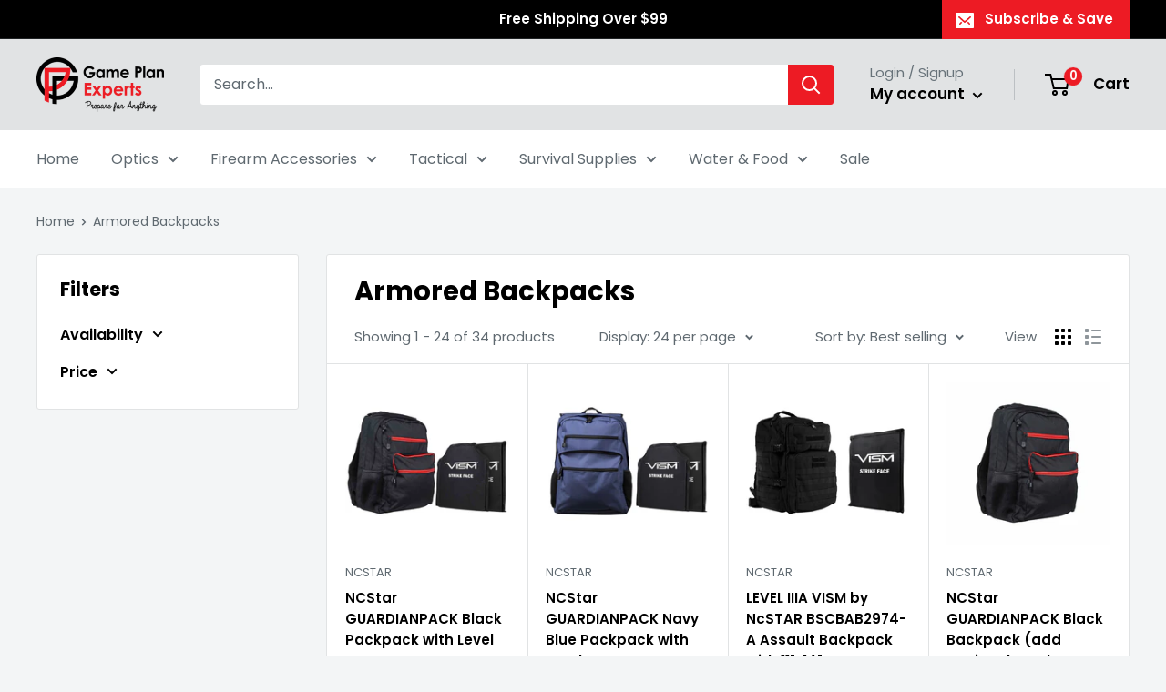

--- FILE ---
content_type: text/html; charset=utf-8
request_url: https://gameplanexperts.com/collections/armored-backpacks
body_size: 40941
content:
<!doctype html>

<html class="no-js" lang="en">
  <head>
    
   <!-- Google Tag Manager -->
<script>(function(w,d,s,l,i){w[l]=w[l]||[];w[l].push({'gtm.start':
new Date().getTime(),event:'gtm.js'});var f=d.getElementsByTagName(s)[0],
j=d.createElement(s),dl=l!='dataLayer'?'&l='+l:'';j.async=true;j.src=
'https://www.googletagmanager.com/gtm.js?id='+i+dl;f.parentNode.insertBefore(j,f);
})(window,document,'script','dataLayer','GTM-TXJHG67');</script>
<!-- End Google Tag Manager -->
    
<!-- Global site tag (gtag.js) - Google Ads: 867922181 -->
<script async src="https://www.googletagmanager.com/gtag/js?id=AW-867922181"></script>
<script>
  window.dataLayer = window.dataLayer || [];
  function gtag(){dataLayer.push(arguments);}
  gtag('js', new Date());

  gtag('config', 'AW-867922181');
</script>
    
<script>(function(w,d,t,r,u){var f,n,i;w[u]=w[u]||[],f=function(){var o={ti:"137020301"};o.q=w[u],w[u]=new UET(o),w[u].push("pageLoad")},n=d.createElement(t),n.src=r,n.async=1,n.onload=n.onreadystatechange=function(){var s=this.readyState;s&&s!=="loaded"&&s!=="complete"||(f(),n.onload=n.onreadystatechange=null)},i=d.getElementsByTagName(t)[0],i.parentNode.insertBefore(n,i)})(window,document,"script","//bat.bing.com/bat.js","uetq");</script>
<meta name="msvalidate.01" content="6280E2C73D3A8FDF1AB3BA06C24B900C" />    
    
    <meta charset="utf-8">
    <meta name="viewport" content="width=device-width, initial-scale=1.0, height=device-height, minimum-scale=1.0, maximum-scale=1.0">
    <meta name="theme-color" content="#ed1b24"><title>Armored Backpacks
</title><link rel="canonical" href="https://gameplanexperts.com/collections/armored-backpacks"><link rel="shortcut icon" href="//gameplanexperts.com/cdn/shop/files/favicon_GPE_96x96.png?v=1614346534" type="image/png"><link rel="preload" as="style" href="//gameplanexperts.com/cdn/shop/t/23/assets/theme.css?v=108528501301902317321644266919">
    <link rel="preload" as="script" href="//gameplanexperts.com/cdn/shop/t/23/assets/theme.js?v=70034984005220077711644266920">
    <link rel="preconnect" href="https://cdn.shopify.com">
    <link rel="preconnect" href="https://fonts.shopifycdn.com">
    <link rel="dns-prefetch" href="https://productreviews.shopifycdn.com">
    <link rel="dns-prefetch" href="https://ajax.googleapis.com">
    <link rel="dns-prefetch" href="https://maps.googleapis.com">
    <link rel="dns-prefetch" href="https://maps.gstatic.com">

    <meta property="og:type" content="website">
  <meta property="og:title" content="Armored Backpacks">
  <meta property="og:image" content="http://gameplanexperts.com/cdn/shop/products/889b9eb1cdee271384ef7b8f1413578356237ee2e9f501ae541b853caf4b5523.jpg?v=1571609192">
  <meta property="og:image:secure_url" content="https://gameplanexperts.com/cdn/shop/products/889b9eb1cdee271384ef7b8f1413578356237ee2e9f501ae541b853caf4b5523.jpg?v=1571609192">
  <meta property="og:image:width" content="1000">
  <meta property="og:image:height" content="1000"><meta property="og:url" content="https://gameplanexperts.com/collections/armored-backpacks">
<meta property="og:site_name" content="Game Plan Experts"><meta name="twitter:card" content="summary"><meta name="twitter:title" content="Armored Backpacks">
  <meta name="twitter:description" content="">
  <meta name="twitter:image" content="https://gameplanexperts.com/cdn/shop/products/889b9eb1cdee271384ef7b8f1413578356237ee2e9f501ae541b853caf4b5523_600x600_crop_center.jpg?v=1571609192">
    <link rel="preload" href="//gameplanexperts.com/cdn/fonts/poppins/poppins_n7.56758dcf284489feb014a026f3727f2f20a54626.woff2" as="font" type="font/woff2" crossorigin><link rel="preload" href="//gameplanexperts.com/cdn/fonts/poppins/poppins_n4.0ba78fa5af9b0e1a374041b3ceaadf0a43b41362.woff2" as="font" type="font/woff2" crossorigin><style>
  @font-face {
  font-family: Poppins;
  font-weight: 700;
  font-style: normal;
  font-display: swap;
  src: url("//gameplanexperts.com/cdn/fonts/poppins/poppins_n7.56758dcf284489feb014a026f3727f2f20a54626.woff2") format("woff2"),
       url("//gameplanexperts.com/cdn/fonts/poppins/poppins_n7.f34f55d9b3d3205d2cd6f64955ff4b36f0cfd8da.woff") format("woff");
}

  @font-face {
  font-family: Poppins;
  font-weight: 400;
  font-style: normal;
  font-display: swap;
  src: url("//gameplanexperts.com/cdn/fonts/poppins/poppins_n4.0ba78fa5af9b0e1a374041b3ceaadf0a43b41362.woff2") format("woff2"),
       url("//gameplanexperts.com/cdn/fonts/poppins/poppins_n4.214741a72ff2596839fc9760ee7a770386cf16ca.woff") format("woff");
}

@font-face {
  font-family: Poppins;
  font-weight: 600;
  font-style: normal;
  font-display: swap;
  src: url("//gameplanexperts.com/cdn/fonts/poppins/poppins_n6.aa29d4918bc243723d56b59572e18228ed0786f6.woff2") format("woff2"),
       url("//gameplanexperts.com/cdn/fonts/poppins/poppins_n6.5f815d845fe073750885d5b7e619ee00e8111208.woff") format("woff");
}

@font-face {
  font-family: Poppins;
  font-weight: 700;
  font-style: italic;
  font-display: swap;
  src: url("//gameplanexperts.com/cdn/fonts/poppins/poppins_i7.42fd71da11e9d101e1e6c7932199f925f9eea42d.woff2") format("woff2"),
       url("//gameplanexperts.com/cdn/fonts/poppins/poppins_i7.ec8499dbd7616004e21155106d13837fff4cf556.woff") format("woff");
}


  @font-face {
  font-family: Poppins;
  font-weight: 700;
  font-style: normal;
  font-display: swap;
  src: url("//gameplanexperts.com/cdn/fonts/poppins/poppins_n7.56758dcf284489feb014a026f3727f2f20a54626.woff2") format("woff2"),
       url("//gameplanexperts.com/cdn/fonts/poppins/poppins_n7.f34f55d9b3d3205d2cd6f64955ff4b36f0cfd8da.woff") format("woff");
}

  @font-face {
  font-family: Poppins;
  font-weight: 400;
  font-style: italic;
  font-display: swap;
  src: url("//gameplanexperts.com/cdn/fonts/poppins/poppins_i4.846ad1e22474f856bd6b81ba4585a60799a9f5d2.woff2") format("woff2"),
       url("//gameplanexperts.com/cdn/fonts/poppins/poppins_i4.56b43284e8b52fc64c1fd271f289a39e8477e9ec.woff") format("woff");
}

  @font-face {
  font-family: Poppins;
  font-weight: 700;
  font-style: italic;
  font-display: swap;
  src: url("//gameplanexperts.com/cdn/fonts/poppins/poppins_i7.42fd71da11e9d101e1e6c7932199f925f9eea42d.woff2") format("woff2"),
       url("//gameplanexperts.com/cdn/fonts/poppins/poppins_i7.ec8499dbd7616004e21155106d13837fff4cf556.woff") format("woff");
}


  :root {
    --default-text-font-size : 15px;
    --base-text-font-size    : 16px;
    --heading-font-family    : Poppins, sans-serif;
    --heading-font-weight    : 700;
    --heading-font-style     : normal;
    --text-font-family       : Poppins, sans-serif;
    --text-font-weight       : 400;
    --text-font-style        : normal;
    --text-font-bolder-weight: 600;
    --text-link-decoration   : underline;

    --text-color               : #5f6970;
    --text-color-rgb           : 95, 105, 112;
    --heading-color            : #000000;
    --border-color             : #e1e3e4;
    --border-color-rgb         : 225, 227, 228;
    --form-border-color        : #d4d6d8;
    --accent-color             : #ed1b24;
    --accent-color-rgb         : 237, 27, 36;
    --link-color               : #00badb;
    --link-color-hover         : #00798e;
    --background               : #f3f5f6;
    --secondary-background     : #ffffff;
    --secondary-background-rgb : 255, 255, 255;
    --accent-background        : rgba(237, 27, 36, 0.08);

    --input-background: #ffffff;

    --error-color       : #ff0000;
    --error-background  : rgba(255, 0, 0, 0.07);
    --success-color     : #00aa00;
    --success-background: rgba(0, 170, 0, 0.11);

    --primary-button-background      : #ed1b24;
    --primary-button-background-rgb  : 237, 27, 36;
    --primary-button-text-color      : #ffffff;
    --secondary-button-background    : #0d0b0b;
    --secondary-button-background-rgb: 13, 11, 11;
    --secondary-button-text-color    : #ffffff;

    --header-background      : #e1e3e4;
    --header-text-color      : #000000;
    --header-light-text-color: #677279;
    --header-border-color    : rgba(103, 114, 121, 0.3);
    --header-accent-color    : #ed1b24;

    --footer-background-color:    #e1e3e4;
    --footer-heading-text-color:  #000000;
    --footer-body-text-color:     #566b79;
    --footer-body-text-color-rgb: 86, 107, 121;
    --footer-accent-color:        #ed1b24;
    --footer-accent-color-rgb:    237, 27, 36;
    --footer-border:              none;
    
    --flickity-arrow-color: #abb1b4;--product-on-sale-accent           : #ee0000;
    --product-on-sale-accent-rgb       : 238, 0, 0;
    --product-on-sale-color            : #ffffff;
    --product-in-stock-color           : #008a00;
    --product-low-stock-color          : #ee0000;
    --product-sold-out-color           : #8a9297;
    --product-custom-label-1-background: #008a00;
    --product-custom-label-1-color     : #ffffff;
    --product-custom-label-2-background: #00a500;
    --product-custom-label-2-color     : #ffffff;
    --product-review-star-color        : #ffbd00;

    --mobile-container-gutter : 20px;
    --desktop-container-gutter: 40px;

    /* Shopify related variables */
    --payment-terms-background-color: #f3f5f6;
  }
</style>

<script>
  // IE11 does not have support for CSS variables, so we have to polyfill them
  if (!(((window || {}).CSS || {}).supports && window.CSS.supports('(--a: 0)'))) {
    const script = document.createElement('script');
    script.type = 'text/javascript';
    script.src = 'https://cdn.jsdelivr.net/npm/css-vars-ponyfill@2';
    script.onload = function() {
      cssVars({});
    };

    document.getElementsByTagName('head')[0].appendChild(script);
  }
</script>


    <script>window.performance && window.performance.mark && window.performance.mark('shopify.content_for_header.start');</script><meta name="google-site-verification" content="-V5Fo5157DcC8Qaahpy08WoZ3SUYCay3qrTx7Ar2oGs">
<meta name="google-site-verification" content="UVSRSFF-4MJcoRY7VEG66pqJTuuHzejWQiaikrQ40XM">
<meta id="shopify-digital-wallet" name="shopify-digital-wallet" content="/17376165/digital_wallets/dialog">
<meta name="shopify-checkout-api-token" content="6f93f9b28ba724792a4402fdca0cf229">
<meta id="in-context-paypal-metadata" data-shop-id="17376165" data-venmo-supported="false" data-environment="production" data-locale="en_US" data-paypal-v4="true" data-currency="USD">
<link rel="alternate" type="application/atom+xml" title="Feed" href="/collections/armored-backpacks.atom" />
<link rel="next" href="/collections/armored-backpacks?page=2">
<link rel="alternate" type="application/json+oembed" href="https://gameplanexperts.com/collections/armored-backpacks.oembed">
<script async="async" src="/checkouts/internal/preloads.js?locale=en-US"></script>
<link rel="preconnect" href="https://shop.app" crossorigin="anonymous">
<script async="async" src="https://shop.app/checkouts/internal/preloads.js?locale=en-US&shop_id=17376165" crossorigin="anonymous"></script>
<script id="apple-pay-shop-capabilities" type="application/json">{"shopId":17376165,"countryCode":"US","currencyCode":"USD","merchantCapabilities":["supports3DS"],"merchantId":"gid:\/\/shopify\/Shop\/17376165","merchantName":"Game Plan Experts","requiredBillingContactFields":["postalAddress","email"],"requiredShippingContactFields":["postalAddress","email"],"shippingType":"shipping","supportedNetworks":["visa","masterCard","amex","discover","elo","jcb"],"total":{"type":"pending","label":"Game Plan Experts","amount":"1.00"},"shopifyPaymentsEnabled":true,"supportsSubscriptions":true}</script>
<script id="shopify-features" type="application/json">{"accessToken":"6f93f9b28ba724792a4402fdca0cf229","betas":["rich-media-storefront-analytics"],"domain":"gameplanexperts.com","predictiveSearch":true,"shopId":17376165,"locale":"en"}</script>
<script>var Shopify = Shopify || {};
Shopify.shop = "game-plan-experts.myshopify.com";
Shopify.locale = "en";
Shopify.currency = {"active":"USD","rate":"1.0"};
Shopify.country = "US";
Shopify.theme = {"name":"Warehouse - Homepage Update","id":121113608259,"schema_name":"Warehouse","schema_version":"2.5.1","theme_store_id":871,"role":"main"};
Shopify.theme.handle = "null";
Shopify.theme.style = {"id":null,"handle":null};
Shopify.cdnHost = "gameplanexperts.com/cdn";
Shopify.routes = Shopify.routes || {};
Shopify.routes.root = "/";</script>
<script type="module">!function(o){(o.Shopify=o.Shopify||{}).modules=!0}(window);</script>
<script>!function(o){function n(){var o=[];function n(){o.push(Array.prototype.slice.apply(arguments))}return n.q=o,n}var t=o.Shopify=o.Shopify||{};t.loadFeatures=n(),t.autoloadFeatures=n()}(window);</script>
<script>
  window.ShopifyPay = window.ShopifyPay || {};
  window.ShopifyPay.apiHost = "shop.app\/pay";
  window.ShopifyPay.redirectState = null;
</script>
<script id="shop-js-analytics" type="application/json">{"pageType":"collection"}</script>
<script defer="defer" async type="module" src="//gameplanexperts.com/cdn/shopifycloud/shop-js/modules/v2/client.init-shop-cart-sync_BT-GjEfc.en.esm.js"></script>
<script defer="defer" async type="module" src="//gameplanexperts.com/cdn/shopifycloud/shop-js/modules/v2/chunk.common_D58fp_Oc.esm.js"></script>
<script defer="defer" async type="module" src="//gameplanexperts.com/cdn/shopifycloud/shop-js/modules/v2/chunk.modal_xMitdFEc.esm.js"></script>
<script type="module">
  await import("//gameplanexperts.com/cdn/shopifycloud/shop-js/modules/v2/client.init-shop-cart-sync_BT-GjEfc.en.esm.js");
await import("//gameplanexperts.com/cdn/shopifycloud/shop-js/modules/v2/chunk.common_D58fp_Oc.esm.js");
await import("//gameplanexperts.com/cdn/shopifycloud/shop-js/modules/v2/chunk.modal_xMitdFEc.esm.js");

  window.Shopify.SignInWithShop?.initShopCartSync?.({"fedCMEnabled":true,"windoidEnabled":true});

</script>
<script>
  window.Shopify = window.Shopify || {};
  if (!window.Shopify.featureAssets) window.Shopify.featureAssets = {};
  window.Shopify.featureAssets['shop-js'] = {"shop-cart-sync":["modules/v2/client.shop-cart-sync_DZOKe7Ll.en.esm.js","modules/v2/chunk.common_D58fp_Oc.esm.js","modules/v2/chunk.modal_xMitdFEc.esm.js"],"init-fed-cm":["modules/v2/client.init-fed-cm_B6oLuCjv.en.esm.js","modules/v2/chunk.common_D58fp_Oc.esm.js","modules/v2/chunk.modal_xMitdFEc.esm.js"],"shop-cash-offers":["modules/v2/client.shop-cash-offers_D2sdYoxE.en.esm.js","modules/v2/chunk.common_D58fp_Oc.esm.js","modules/v2/chunk.modal_xMitdFEc.esm.js"],"shop-login-button":["modules/v2/client.shop-login-button_QeVjl5Y3.en.esm.js","modules/v2/chunk.common_D58fp_Oc.esm.js","modules/v2/chunk.modal_xMitdFEc.esm.js"],"pay-button":["modules/v2/client.pay-button_DXTOsIq6.en.esm.js","modules/v2/chunk.common_D58fp_Oc.esm.js","modules/v2/chunk.modal_xMitdFEc.esm.js"],"shop-button":["modules/v2/client.shop-button_DQZHx9pm.en.esm.js","modules/v2/chunk.common_D58fp_Oc.esm.js","modules/v2/chunk.modal_xMitdFEc.esm.js"],"avatar":["modules/v2/client.avatar_BTnouDA3.en.esm.js"],"init-windoid":["modules/v2/client.init-windoid_CR1B-cfM.en.esm.js","modules/v2/chunk.common_D58fp_Oc.esm.js","modules/v2/chunk.modal_xMitdFEc.esm.js"],"init-shop-for-new-customer-accounts":["modules/v2/client.init-shop-for-new-customer-accounts_C_vY_xzh.en.esm.js","modules/v2/client.shop-login-button_QeVjl5Y3.en.esm.js","modules/v2/chunk.common_D58fp_Oc.esm.js","modules/v2/chunk.modal_xMitdFEc.esm.js"],"init-shop-email-lookup-coordinator":["modules/v2/client.init-shop-email-lookup-coordinator_BI7n9ZSv.en.esm.js","modules/v2/chunk.common_D58fp_Oc.esm.js","modules/v2/chunk.modal_xMitdFEc.esm.js"],"init-shop-cart-sync":["modules/v2/client.init-shop-cart-sync_BT-GjEfc.en.esm.js","modules/v2/chunk.common_D58fp_Oc.esm.js","modules/v2/chunk.modal_xMitdFEc.esm.js"],"shop-toast-manager":["modules/v2/client.shop-toast-manager_DiYdP3xc.en.esm.js","modules/v2/chunk.common_D58fp_Oc.esm.js","modules/v2/chunk.modal_xMitdFEc.esm.js"],"init-customer-accounts":["modules/v2/client.init-customer-accounts_D9ZNqS-Q.en.esm.js","modules/v2/client.shop-login-button_QeVjl5Y3.en.esm.js","modules/v2/chunk.common_D58fp_Oc.esm.js","modules/v2/chunk.modal_xMitdFEc.esm.js"],"init-customer-accounts-sign-up":["modules/v2/client.init-customer-accounts-sign-up_iGw4briv.en.esm.js","modules/v2/client.shop-login-button_QeVjl5Y3.en.esm.js","modules/v2/chunk.common_D58fp_Oc.esm.js","modules/v2/chunk.modal_xMitdFEc.esm.js"],"shop-follow-button":["modules/v2/client.shop-follow-button_CqMgW2wH.en.esm.js","modules/v2/chunk.common_D58fp_Oc.esm.js","modules/v2/chunk.modal_xMitdFEc.esm.js"],"checkout-modal":["modules/v2/client.checkout-modal_xHeaAweL.en.esm.js","modules/v2/chunk.common_D58fp_Oc.esm.js","modules/v2/chunk.modal_xMitdFEc.esm.js"],"shop-login":["modules/v2/client.shop-login_D91U-Q7h.en.esm.js","modules/v2/chunk.common_D58fp_Oc.esm.js","modules/v2/chunk.modal_xMitdFEc.esm.js"],"lead-capture":["modules/v2/client.lead-capture_BJmE1dJe.en.esm.js","modules/v2/chunk.common_D58fp_Oc.esm.js","modules/v2/chunk.modal_xMitdFEc.esm.js"],"payment-terms":["modules/v2/client.payment-terms_Ci9AEqFq.en.esm.js","modules/v2/chunk.common_D58fp_Oc.esm.js","modules/v2/chunk.modal_xMitdFEc.esm.js"]};
</script>
<script>(function() {
  var isLoaded = false;
  function asyncLoad() {
    if (isLoaded) return;
    isLoaded = true;
    var urls = ["https:\/\/www.improvedcontactform.com\/icf.js?shop=game-plan-experts.myshopify.com","\/\/app.backinstock.org\/widget\/23691_1746005074.js?category=bis\u0026v=6\u0026shop=game-plan-experts.myshopify.com","https:\/\/omnisnippet1.com\/platforms\/shopify.js?source=scriptTag\u0026v=2025-05-15T12\u0026shop=game-plan-experts.myshopify.com"];
    for (var i = 0; i < urls.length; i++) {
      var s = document.createElement('script');
      s.type = 'text/javascript';
      s.async = true;
      s.src = urls[i];
      var x = document.getElementsByTagName('script')[0];
      x.parentNode.insertBefore(s, x);
    }
  };
  if(window.attachEvent) {
    window.attachEvent('onload', asyncLoad);
  } else {
    window.addEventListener('load', asyncLoad, false);
  }
})();</script>
<script id="__st">var __st={"a":17376165,"offset":-21600,"reqid":"d4575ae1-cb5f-491b-9eab-ce9e8b35dc45-1769067915","pageurl":"gameplanexperts.com\/collections\/armored-backpacks","u":"81303bd23871","p":"collection","rtyp":"collection","rid":265192472643};</script>
<script>window.ShopifyPaypalV4VisibilityTracking = true;</script>
<script id="captcha-bootstrap">!function(){'use strict';const t='contact',e='account',n='new_comment',o=[[t,t],['blogs',n],['comments',n],[t,'customer']],c=[[e,'customer_login'],[e,'guest_login'],[e,'recover_customer_password'],[e,'create_customer']],r=t=>t.map((([t,e])=>`form[action*='/${t}']:not([data-nocaptcha='true']) input[name='form_type'][value='${e}']`)).join(','),a=t=>()=>t?[...document.querySelectorAll(t)].map((t=>t.form)):[];function s(){const t=[...o],e=r(t);return a(e)}const i='password',u='form_key',d=['recaptcha-v3-token','g-recaptcha-response','h-captcha-response',i],f=()=>{try{return window.sessionStorage}catch{return}},m='__shopify_v',_=t=>t.elements[u];function p(t,e,n=!1){try{const o=window.sessionStorage,c=JSON.parse(o.getItem(e)),{data:r}=function(t){const{data:e,action:n}=t;return t[m]||n?{data:e,action:n}:{data:t,action:n}}(c);for(const[e,n]of Object.entries(r))t.elements[e]&&(t.elements[e].value=n);n&&o.removeItem(e)}catch(o){console.error('form repopulation failed',{error:o})}}const l='form_type',E='cptcha';function T(t){t.dataset[E]=!0}const w=window,h=w.document,L='Shopify',v='ce_forms',y='captcha';let A=!1;((t,e)=>{const n=(g='f06e6c50-85a8-45c8-87d0-21a2b65856fe',I='https://cdn.shopify.com/shopifycloud/storefront-forms-hcaptcha/ce_storefront_forms_captcha_hcaptcha.v1.5.2.iife.js',D={infoText:'Protected by hCaptcha',privacyText:'Privacy',termsText:'Terms'},(t,e,n)=>{const o=w[L][v],c=o.bindForm;if(c)return c(t,g,e,D).then(n);var r;o.q.push([[t,g,e,D],n]),r=I,A||(h.body.append(Object.assign(h.createElement('script'),{id:'captcha-provider',async:!0,src:r})),A=!0)});var g,I,D;w[L]=w[L]||{},w[L][v]=w[L][v]||{},w[L][v].q=[],w[L][y]=w[L][y]||{},w[L][y].protect=function(t,e){n(t,void 0,e),T(t)},Object.freeze(w[L][y]),function(t,e,n,w,h,L){const[v,y,A,g]=function(t,e,n){const i=e?o:[],u=t?c:[],d=[...i,...u],f=r(d),m=r(i),_=r(d.filter((([t,e])=>n.includes(e))));return[a(f),a(m),a(_),s()]}(w,h,L),I=t=>{const e=t.target;return e instanceof HTMLFormElement?e:e&&e.form},D=t=>v().includes(t);t.addEventListener('submit',(t=>{const e=I(t);if(!e)return;const n=D(e)&&!e.dataset.hcaptchaBound&&!e.dataset.recaptchaBound,o=_(e),c=g().includes(e)&&(!o||!o.value);(n||c)&&t.preventDefault(),c&&!n&&(function(t){try{if(!f())return;!function(t){const e=f();if(!e)return;const n=_(t);if(!n)return;const o=n.value;o&&e.removeItem(o)}(t);const e=Array.from(Array(32),(()=>Math.random().toString(36)[2])).join('');!function(t,e){_(t)||t.append(Object.assign(document.createElement('input'),{type:'hidden',name:u})),t.elements[u].value=e}(t,e),function(t,e){const n=f();if(!n)return;const o=[...t.querySelectorAll(`input[type='${i}']`)].map((({name:t})=>t)),c=[...d,...o],r={};for(const[a,s]of new FormData(t).entries())c.includes(a)||(r[a]=s);n.setItem(e,JSON.stringify({[m]:1,action:t.action,data:r}))}(t,e)}catch(e){console.error('failed to persist form',e)}}(e),e.submit())}));const S=(t,e)=>{t&&!t.dataset[E]&&(n(t,e.some((e=>e===t))),T(t))};for(const o of['focusin','change'])t.addEventListener(o,(t=>{const e=I(t);D(e)&&S(e,y())}));const B=e.get('form_key'),M=e.get(l),P=B&&M;t.addEventListener('DOMContentLoaded',(()=>{const t=y();if(P)for(const e of t)e.elements[l].value===M&&p(e,B);[...new Set([...A(),...v().filter((t=>'true'===t.dataset.shopifyCaptcha))])].forEach((e=>S(e,t)))}))}(h,new URLSearchParams(w.location.search),n,t,e,['guest_login'])})(!0,!0)}();</script>
<script integrity="sha256-4kQ18oKyAcykRKYeNunJcIwy7WH5gtpwJnB7kiuLZ1E=" data-source-attribution="shopify.loadfeatures" defer="defer" src="//gameplanexperts.com/cdn/shopifycloud/storefront/assets/storefront/load_feature-a0a9edcb.js" crossorigin="anonymous"></script>
<script crossorigin="anonymous" defer="defer" src="//gameplanexperts.com/cdn/shopifycloud/storefront/assets/shopify_pay/storefront-65b4c6d7.js?v=20250812"></script>
<script data-source-attribution="shopify.dynamic_checkout.dynamic.init">var Shopify=Shopify||{};Shopify.PaymentButton=Shopify.PaymentButton||{isStorefrontPortableWallets:!0,init:function(){window.Shopify.PaymentButton.init=function(){};var t=document.createElement("script");t.src="https://gameplanexperts.com/cdn/shopifycloud/portable-wallets/latest/portable-wallets.en.js",t.type="module",document.head.appendChild(t)}};
</script>
<script data-source-attribution="shopify.dynamic_checkout.buyer_consent">
  function portableWalletsHideBuyerConsent(e){var t=document.getElementById("shopify-buyer-consent"),n=document.getElementById("shopify-subscription-policy-button");t&&n&&(t.classList.add("hidden"),t.setAttribute("aria-hidden","true"),n.removeEventListener("click",e))}function portableWalletsShowBuyerConsent(e){var t=document.getElementById("shopify-buyer-consent"),n=document.getElementById("shopify-subscription-policy-button");t&&n&&(t.classList.remove("hidden"),t.removeAttribute("aria-hidden"),n.addEventListener("click",e))}window.Shopify?.PaymentButton&&(window.Shopify.PaymentButton.hideBuyerConsent=portableWalletsHideBuyerConsent,window.Shopify.PaymentButton.showBuyerConsent=portableWalletsShowBuyerConsent);
</script>
<script data-source-attribution="shopify.dynamic_checkout.cart.bootstrap">document.addEventListener("DOMContentLoaded",(function(){function t(){return document.querySelector("shopify-accelerated-checkout-cart, shopify-accelerated-checkout")}if(t())Shopify.PaymentButton.init();else{new MutationObserver((function(e,n){t()&&(Shopify.PaymentButton.init(),n.disconnect())})).observe(document.body,{childList:!0,subtree:!0})}}));
</script>
<link id="shopify-accelerated-checkout-styles" rel="stylesheet" media="screen" href="https://gameplanexperts.com/cdn/shopifycloud/portable-wallets/latest/accelerated-checkout-backwards-compat.css" crossorigin="anonymous">
<style id="shopify-accelerated-checkout-cart">
        #shopify-buyer-consent {
  margin-top: 1em;
  display: inline-block;
  width: 100%;
}

#shopify-buyer-consent.hidden {
  display: none;
}

#shopify-subscription-policy-button {
  background: none;
  border: none;
  padding: 0;
  text-decoration: underline;
  font-size: inherit;
  cursor: pointer;
}

#shopify-subscription-policy-button::before {
  box-shadow: none;
}

      </style>

<script>window.performance && window.performance.mark && window.performance.mark('shopify.content_for_header.end');</script>

    <link rel="stylesheet" href="//gameplanexperts.com/cdn/shop/t/23/assets/theme.css?v=108528501301902317321644266919">

    


  <script type="application/ld+json">
  {
    "@context": "http://schema.org",
    "@type": "BreadcrumbList",
  "itemListElement": [{
      "@type": "ListItem",
      "position": 1,
      "name": "Home",
      "item": "https://gameplanexperts.com"
    },{
          "@type": "ListItem",
          "position": 2,
          "name": "Armored Backpacks",
          "item": "https://gameplanexperts.com/collections/armored-backpacks"
        }]
  }
  </script>


    <script>
      // This allows to expose several variables to the global scope, to be used in scripts
      window.theme = {
        pageType: "collection",
        cartCount: 0,
        moneyFormat: "${{amount}}",
        moneyWithCurrencyFormat: "${{amount}} USD",
        currencyCodeEnabled: false,
        showDiscount: true,
        discountMode: "saving",
        searchMode: "product,article",
        searchUnavailableProducts: "last",
        cartType: "drawer"
      };

      window.routes = {
        rootUrl: "\/",
        rootUrlWithoutSlash: '',
        cartUrl: "\/cart",
        cartAddUrl: "\/cart\/add",
        cartChangeUrl: "\/cart\/change",
        searchUrl: "\/search",
        productRecommendationsUrl: "\/recommendations\/products"
      };

      window.languages = {
        productRegularPrice: "Regular price",
        productSalePrice: "Sale price",
        collectionOnSaleLabel: "Save {{savings}}",
        productFormUnavailable: "Unavailable",
        productFormAddToCart: "Add to cart",
        productFormSoldOut: "Sold out",
        productAdded: "Product has been added to your cart",
        productAddedShort: "Added!",
        shippingEstimatorNoResults: "No shipping could be found for your address.",
        shippingEstimatorOneResult: "There is one shipping rate for your address:",
        shippingEstimatorMultipleResults: "There are {{count}} shipping rates for your address:",
        shippingEstimatorErrors: "There are some errors:"
      };

      window.lazySizesConfig = {
        loadHidden: false,
        hFac: 0.8,
        expFactor: 3,
        customMedia: {
          '--phone': '(max-width: 640px)',
          '--tablet': '(min-width: 641px) and (max-width: 1023px)',
          '--lap': '(min-width: 1024px)'
        }
      };

      document.documentElement.className = document.documentElement.className.replace('no-js', 'js');
    </script><script src="//gameplanexperts.com/cdn/shop/t/23/assets/theme.js?v=70034984005220077711644266920" defer></script>
    <script src="//gameplanexperts.com/cdn/shop/t/23/assets/custom.js?v=102476495355921946141644266918" defer></script><script>
        (function () {
          window.onpageshow = function() {
            // We force re-freshing the cart content onpageshow, as most browsers will serve a cache copy when hitting the
            // back button, which cause staled data
            document.documentElement.dispatchEvent(new CustomEvent('cart:refresh', {
              bubbles: true,
              detail: {scrollToTop: false}
            }));
          };
        })();
      </script><link href="https://monorail-edge.shopifysvc.com" rel="dns-prefetch">
<script>(function(){if ("sendBeacon" in navigator && "performance" in window) {try {var session_token_from_headers = performance.getEntriesByType('navigation')[0].serverTiming.find(x => x.name == '_s').description;} catch {var session_token_from_headers = undefined;}var session_cookie_matches = document.cookie.match(/_shopify_s=([^;]*)/);var session_token_from_cookie = session_cookie_matches && session_cookie_matches.length === 2 ? session_cookie_matches[1] : "";var session_token = session_token_from_headers || session_token_from_cookie || "";function handle_abandonment_event(e) {var entries = performance.getEntries().filter(function(entry) {return /monorail-edge.shopifysvc.com/.test(entry.name);});if (!window.abandonment_tracked && entries.length === 0) {window.abandonment_tracked = true;var currentMs = Date.now();var navigation_start = performance.timing.navigationStart;var payload = {shop_id: 17376165,url: window.location.href,navigation_start,duration: currentMs - navigation_start,session_token,page_type: "collection"};window.navigator.sendBeacon("https://monorail-edge.shopifysvc.com/v1/produce", JSON.stringify({schema_id: "online_store_buyer_site_abandonment/1.1",payload: payload,metadata: {event_created_at_ms: currentMs,event_sent_at_ms: currentMs}}));}}window.addEventListener('pagehide', handle_abandonment_event);}}());</script>
<script id="web-pixels-manager-setup">(function e(e,d,r,n,o){if(void 0===o&&(o={}),!Boolean(null===(a=null===(i=window.Shopify)||void 0===i?void 0:i.analytics)||void 0===a?void 0:a.replayQueue)){var i,a;window.Shopify=window.Shopify||{};var t=window.Shopify;t.analytics=t.analytics||{};var s=t.analytics;s.replayQueue=[],s.publish=function(e,d,r){return s.replayQueue.push([e,d,r]),!0};try{self.performance.mark("wpm:start")}catch(e){}var l=function(){var e={modern:/Edge?\/(1{2}[4-9]|1[2-9]\d|[2-9]\d{2}|\d{4,})\.\d+(\.\d+|)|Firefox\/(1{2}[4-9]|1[2-9]\d|[2-9]\d{2}|\d{4,})\.\d+(\.\d+|)|Chrom(ium|e)\/(9{2}|\d{3,})\.\d+(\.\d+|)|(Maci|X1{2}).+ Version\/(15\.\d+|(1[6-9]|[2-9]\d|\d{3,})\.\d+)([,.]\d+|)( \(\w+\)|)( Mobile\/\w+|) Safari\/|Chrome.+OPR\/(9{2}|\d{3,})\.\d+\.\d+|(CPU[ +]OS|iPhone[ +]OS|CPU[ +]iPhone|CPU IPhone OS|CPU iPad OS)[ +]+(15[._]\d+|(1[6-9]|[2-9]\d|\d{3,})[._]\d+)([._]\d+|)|Android:?[ /-](13[3-9]|1[4-9]\d|[2-9]\d{2}|\d{4,})(\.\d+|)(\.\d+|)|Android.+Firefox\/(13[5-9]|1[4-9]\d|[2-9]\d{2}|\d{4,})\.\d+(\.\d+|)|Android.+Chrom(ium|e)\/(13[3-9]|1[4-9]\d|[2-9]\d{2}|\d{4,})\.\d+(\.\d+|)|SamsungBrowser\/([2-9]\d|\d{3,})\.\d+/,legacy:/Edge?\/(1[6-9]|[2-9]\d|\d{3,})\.\d+(\.\d+|)|Firefox\/(5[4-9]|[6-9]\d|\d{3,})\.\d+(\.\d+|)|Chrom(ium|e)\/(5[1-9]|[6-9]\d|\d{3,})\.\d+(\.\d+|)([\d.]+$|.*Safari\/(?![\d.]+ Edge\/[\d.]+$))|(Maci|X1{2}).+ Version\/(10\.\d+|(1[1-9]|[2-9]\d|\d{3,})\.\d+)([,.]\d+|)( \(\w+\)|)( Mobile\/\w+|) Safari\/|Chrome.+OPR\/(3[89]|[4-9]\d|\d{3,})\.\d+\.\d+|(CPU[ +]OS|iPhone[ +]OS|CPU[ +]iPhone|CPU IPhone OS|CPU iPad OS)[ +]+(10[._]\d+|(1[1-9]|[2-9]\d|\d{3,})[._]\d+)([._]\d+|)|Android:?[ /-](13[3-9]|1[4-9]\d|[2-9]\d{2}|\d{4,})(\.\d+|)(\.\d+|)|Mobile Safari.+OPR\/([89]\d|\d{3,})\.\d+\.\d+|Android.+Firefox\/(13[5-9]|1[4-9]\d|[2-9]\d{2}|\d{4,})\.\d+(\.\d+|)|Android.+Chrom(ium|e)\/(13[3-9]|1[4-9]\d|[2-9]\d{2}|\d{4,})\.\d+(\.\d+|)|Android.+(UC? ?Browser|UCWEB|U3)[ /]?(15\.([5-9]|\d{2,})|(1[6-9]|[2-9]\d|\d{3,})\.\d+)\.\d+|SamsungBrowser\/(5\.\d+|([6-9]|\d{2,})\.\d+)|Android.+MQ{2}Browser\/(14(\.(9|\d{2,})|)|(1[5-9]|[2-9]\d|\d{3,})(\.\d+|))(\.\d+|)|K[Aa][Ii]OS\/(3\.\d+|([4-9]|\d{2,})\.\d+)(\.\d+|)/},d=e.modern,r=e.legacy,n=navigator.userAgent;return n.match(d)?"modern":n.match(r)?"legacy":"unknown"}(),u="modern"===l?"modern":"legacy",c=(null!=n?n:{modern:"",legacy:""})[u],f=function(e){return[e.baseUrl,"/wpm","/b",e.hashVersion,"modern"===e.buildTarget?"m":"l",".js"].join("")}({baseUrl:d,hashVersion:r,buildTarget:u}),m=function(e){var d=e.version,r=e.bundleTarget,n=e.surface,o=e.pageUrl,i=e.monorailEndpoint;return{emit:function(e){var a=e.status,t=e.errorMsg,s=(new Date).getTime(),l=JSON.stringify({metadata:{event_sent_at_ms:s},events:[{schema_id:"web_pixels_manager_load/3.1",payload:{version:d,bundle_target:r,page_url:o,status:a,surface:n,error_msg:t},metadata:{event_created_at_ms:s}}]});if(!i)return console&&console.warn&&console.warn("[Web Pixels Manager] No Monorail endpoint provided, skipping logging."),!1;try{return self.navigator.sendBeacon.bind(self.navigator)(i,l)}catch(e){}var u=new XMLHttpRequest;try{return u.open("POST",i,!0),u.setRequestHeader("Content-Type","text/plain"),u.send(l),!0}catch(e){return console&&console.warn&&console.warn("[Web Pixels Manager] Got an unhandled error while logging to Monorail."),!1}}}}({version:r,bundleTarget:l,surface:e.surface,pageUrl:self.location.href,monorailEndpoint:e.monorailEndpoint});try{o.browserTarget=l,function(e){var d=e.src,r=e.async,n=void 0===r||r,o=e.onload,i=e.onerror,a=e.sri,t=e.scriptDataAttributes,s=void 0===t?{}:t,l=document.createElement("script"),u=document.querySelector("head"),c=document.querySelector("body");if(l.async=n,l.src=d,a&&(l.integrity=a,l.crossOrigin="anonymous"),s)for(var f in s)if(Object.prototype.hasOwnProperty.call(s,f))try{l.dataset[f]=s[f]}catch(e){}if(o&&l.addEventListener("load",o),i&&l.addEventListener("error",i),u)u.appendChild(l);else{if(!c)throw new Error("Did not find a head or body element to append the script");c.appendChild(l)}}({src:f,async:!0,onload:function(){if(!function(){var e,d;return Boolean(null===(d=null===(e=window.Shopify)||void 0===e?void 0:e.analytics)||void 0===d?void 0:d.initialized)}()){var d=window.webPixelsManager.init(e)||void 0;if(d){var r=window.Shopify.analytics;r.replayQueue.forEach((function(e){var r=e[0],n=e[1],o=e[2];d.publishCustomEvent(r,n,o)})),r.replayQueue=[],r.publish=d.publishCustomEvent,r.visitor=d.visitor,r.initialized=!0}}},onerror:function(){return m.emit({status:"failed",errorMsg:"".concat(f," has failed to load")})},sri:function(e){var d=/^sha384-[A-Za-z0-9+/=]+$/;return"string"==typeof e&&d.test(e)}(c)?c:"",scriptDataAttributes:o}),m.emit({status:"loading"})}catch(e){m.emit({status:"failed",errorMsg:(null==e?void 0:e.message)||"Unknown error"})}}})({shopId: 17376165,storefrontBaseUrl: "https://gameplanexperts.com",extensionsBaseUrl: "https://extensions.shopifycdn.com/cdn/shopifycloud/web-pixels-manager",monorailEndpoint: "https://monorail-edge.shopifysvc.com/unstable/produce_batch",surface: "storefront-renderer",enabledBetaFlags: ["2dca8a86"],webPixelsConfigList: [{"id":"162693187","configuration":"{\"pixel_id\":\"570380766454611\",\"pixel_type\":\"facebook_pixel\",\"metaapp_system_user_token\":\"-\"}","eventPayloadVersion":"v1","runtimeContext":"OPEN","scriptVersion":"ca16bc87fe92b6042fbaa3acc2fbdaa6","type":"APP","apiClientId":2329312,"privacyPurposes":["ANALYTICS","MARKETING","SALE_OF_DATA"],"dataSharingAdjustments":{"protectedCustomerApprovalScopes":["read_customer_address","read_customer_email","read_customer_name","read_customer_personal_data","read_customer_phone"]}},{"id":"62095427","eventPayloadVersion":"v1","runtimeContext":"LAX","scriptVersion":"1","type":"CUSTOM","privacyPurposes":["MARKETING"],"name":"Meta pixel (migrated)"},{"id":"shopify-app-pixel","configuration":"{}","eventPayloadVersion":"v1","runtimeContext":"STRICT","scriptVersion":"0450","apiClientId":"shopify-pixel","type":"APP","privacyPurposes":["ANALYTICS","MARKETING"]},{"id":"shopify-custom-pixel","eventPayloadVersion":"v1","runtimeContext":"LAX","scriptVersion":"0450","apiClientId":"shopify-pixel","type":"CUSTOM","privacyPurposes":["ANALYTICS","MARKETING"]}],isMerchantRequest: false,initData: {"shop":{"name":"Game Plan Experts","paymentSettings":{"currencyCode":"USD"},"myshopifyDomain":"game-plan-experts.myshopify.com","countryCode":"US","storefrontUrl":"https:\/\/gameplanexperts.com"},"customer":null,"cart":null,"checkout":null,"productVariants":[],"purchasingCompany":null},},"https://gameplanexperts.com/cdn","fcfee988w5aeb613cpc8e4bc33m6693e112",{"modern":"","legacy":""},{"shopId":"17376165","storefrontBaseUrl":"https:\/\/gameplanexperts.com","extensionBaseUrl":"https:\/\/extensions.shopifycdn.com\/cdn\/shopifycloud\/web-pixels-manager","surface":"storefront-renderer","enabledBetaFlags":"[\"2dca8a86\"]","isMerchantRequest":"false","hashVersion":"fcfee988w5aeb613cpc8e4bc33m6693e112","publish":"custom","events":"[[\"page_viewed\",{}],[\"collection_viewed\",{\"collection\":{\"id\":\"265192472643\",\"title\":\"Armored Backpacks\",\"productVariants\":[{\"price\":{\"amount\":183.99,\"currencyCode\":\"USD\"},\"product\":{\"title\":\"NCStar GUARDIANPACK Black Packpack with Level IIIA Armor\",\"vendor\":\"NcStar\",\"id\":\"1310465130563\",\"untranslatedTitle\":\"NCStar GUARDIANPACK Black Packpack with Level IIIA Armor\",\"url\":\"\/products\/ncstar-guardianpack-black\",\"type\":\"Armored Backpacks\"},\"id\":\"12171280678979\",\"image\":{\"src\":\"\/\/gameplanexperts.com\/cdn\/shop\/products\/889b9eb1cdee271384ef7b8f1413578356237ee2e9f501ae541b853caf4b5523.jpg?v=1571609192\"},\"sku\":\"BGBPS3003B-A\",\"title\":\"Default Title\",\"untranslatedTitle\":\"Default Title\"},{\"price\":{\"amount\":174.99,\"currencyCode\":\"USD\"},\"product\":{\"title\":\"NCStar GUARDIANPACK Navy Blue Packpack with Level IIIA Armor\",\"vendor\":\"NcSTAR\",\"id\":\"1434437550147\",\"untranslatedTitle\":\"NCStar GUARDIANPACK Navy Blue Packpack with Level IIIA Armor\",\"url\":\"\/products\/ncstar-guardianpack-navy-blue-level-iiia-armor\",\"type\":\"Armored Backpacks\"},\"id\":\"12856015159363\",\"image\":{\"src\":\"\/\/gameplanexperts.com\/cdn\/shop\/products\/95ec6b6779acf8b3589aa7494dca3e724827861532d33d6567b42b34a54b3903.jpg?v=1571609315\"},\"sku\":\"BGBPS3003N-A\",\"title\":\"Default Title\",\"untranslatedTitle\":\"Default Title\"},{\"price\":{\"amount\":149.99,\"currencyCode\":\"USD\"},\"product\":{\"title\":\"LEVEL IIIA VISM by NcSTAR BSCBAB2974-A Assault Backpack with 11\\\"x14\\\" LEVEL IIIA Soft Ballistic Panel Black\",\"vendor\":\"NcStar\",\"id\":\"1298774097987\",\"untranslatedTitle\":\"LEVEL IIIA VISM by NcSTAR BSCBAB2974-A Assault Backpack with 11\\\"x14\\\" LEVEL IIIA Soft Ballistic Panel Black\",\"url\":\"\/products\/vism-by-ncstar-bscbab2974-a-assault-backpack-with-11x14-level-iiia-soft-ballistic-panel-black\",\"type\":\"Armored Backpacks\"},\"id\":\"12110214037571\",\"image\":{\"src\":\"\/\/gameplanexperts.com\/cdn\/shop\/products\/5595844be1921fbd7119676281d7de107103645ffe5027a7edf4c8e0bd1f19cd.jpg?v=1571609074\"},\"sku\":\"BSCBAB2974-A\",\"title\":\"Default Title\",\"untranslatedTitle\":\"Default Title\"},{\"price\":{\"amount\":69.99,\"currencyCode\":\"USD\"},\"product\":{\"title\":\"NCStar GUARDIANPACK Black Backpack (add Optional Level IIIA Armor- NOT INCLUDED)\",\"vendor\":\"NcStar\",\"id\":\"1310465163331\",\"untranslatedTitle\":\"NCStar GUARDIANPACK Black Backpack (add Optional Level IIIA Armor- NOT INCLUDED)\",\"url\":\"\/products\/backpack-model-3003-with-front-and-rear-compartment-for-soft-body-armor-not-included-black\",\"type\":\"Armored Backpacks\"},\"id\":\"12171280711747\",\"image\":{\"src\":\"\/\/gameplanexperts.com\/cdn\/shop\/products\/f66237d6a797fbee7b3a37bb966ce78120cd8e9763bd668db0b135f307386bc1_39b57b89-a724-4f77-b47b-de3fdc534e9e.jpg?v=1571609192\"},\"sku\":\"BGBPS3003B\",\"title\":\"Default Title\",\"untranslatedTitle\":\"Default Title\"},{\"price\":{\"amount\":109.99,\"currencyCode\":\"USD\"},\"product\":{\"title\":\"LEVEL IIIA VISM by NcSTAR BSCBB2911-A Tactical Backpack with 10\\\"x12\\\" Level IIIA Soft Ballistic Panel Black\",\"vendor\":\"NcStar\",\"id\":\"1298774229059\",\"untranslatedTitle\":\"LEVEL IIIA VISM by NcSTAR BSCBB2911-A Tactical Backpack with 10\\\"x12\\\" Level IIIA Soft Ballistic Panel Black\",\"url\":\"\/products\/vism-by-ncstar-bscbb2911-a-tactical-backpack-with-10x12-level-iiia-soft-ballistic-panel-black\",\"type\":\"Armored Backpacks\"},\"id\":\"12110215479363\",\"image\":{\"src\":\"\/\/gameplanexperts.com\/cdn\/shop\/products\/06e93b12ebbe53dab519f5f41df5fc41d0bb8f1494c18a3bddedef7b3c371e43.jpg?v=1571609074\"},\"sku\":\"BSCBB2911-A\",\"title\":\"Default Title\",\"untranslatedTitle\":\"Default Title\"},{\"price\":{\"amount\":199.99,\"currencyCode\":\"USD\"},\"product\":{\"title\":\"VISM LEVEL III+  TACTICAL BACKPACK WITH 10\\\"x12\\\" LEVEL III+ SHOOTERS CUT PE HARD BALLISTIC PLATE\/ TAN\",\"vendor\":\"NcStar\",\"id\":\"1305824395331\",\"untranslatedTitle\":\"VISM LEVEL III+  TACTICAL BACKPACK WITH 10\\\"x12\\\" LEVEL III+ SHOOTERS CUT PE HARD BALLISTIC PLATE\/ TAN\",\"url\":\"\/products\/vism-by-ncstar-tactical-backpack-with-10x12-level-iii-shooters-cut-pe-hard-ballistic-plate-tan\",\"type\":\"Armored Backpacks\"},\"id\":\"12145780097091\",\"image\":{\"src\":\"\/\/gameplanexperts.com\/cdn\/shop\/products\/31f2547182f605ed3896d6675b126b566fe33016b2ada7b9c5e3783c658cae4a.jpg?v=1571609168\"},\"sku\":\"BPCBT2911-A\",\"title\":\"Default Title\",\"untranslatedTitle\":\"Default Title\"},{\"price\":{\"amount\":108.99,\"currencyCode\":\"USD\"},\"product\":{\"title\":\"LEVEL IIIA VISM by NcSTAR BSCBDPB2979-A Nylon Day Backpack with 10\\\"x12\\\" LEVEL IIIA Soft Ballistic Panel Black\",\"vendor\":\"NcStar\",\"id\":\"1298774261827\",\"untranslatedTitle\":\"LEVEL IIIA VISM by NcSTAR BSCBDPB2979-A Nylon Day Backpack with 10\\\"x12\\\" LEVEL IIIA Soft Ballistic Panel Black\",\"url\":\"\/products\/vism-by-ncstar-bscbdpb2979-a-nylon-day-backpack-with-10x12-level-iiia-soft-ballistic-panel-black\",\"type\":\"Armored Backpacks\"},\"id\":\"12110215905347\",\"image\":{\"src\":\"\/\/gameplanexperts.com\/cdn\/shop\/products\/99d7880c0719b44c00568333e859c874f6d70b76ffca92cb3608b090c6244038_ab5205d2-9845-452e-bc88-6acc812d8a36.jpg?v=1571609074\"},\"sku\":\"BSCBDPB2979-A\",\"title\":\"Default Title\",\"untranslatedTitle\":\"Default Title\"},{\"price\":{\"amount\":149.99,\"currencyCode\":\"USD\"},\"product\":{\"title\":\"LEVEL IIIA VISM by NcSTAR BSCBAT2974-A Assault Backpack with 11\\\"x14\\\" LEVEL IIIA Soft Ballistic Panel Tan\",\"vendor\":\"NcStar\",\"id\":\"1298744049731\",\"untranslatedTitle\":\"LEVEL IIIA VISM by NcSTAR BSCBAT2974-A Assault Backpack with 11\\\"x14\\\" LEVEL IIIA Soft Ballistic Panel Tan\",\"url\":\"\/products\/vism-by-ncstar-bscbat2974-a-assault-backpack-with-11x14-level-iiia-soft-ballistic-panel-tan\",\"type\":\"Armored Backpacks\"},\"id\":\"12110118387779\",\"image\":{\"src\":\"\/\/gameplanexperts.com\/cdn\/shop\/products\/9186fa5f582496a715a4af2b774bf43d32b6ae97b60c63b3a134589bd44961c1.jpg?v=1571608979\"},\"sku\":\"BSCBAT2974-A\",\"title\":\"Default Title\",\"untranslatedTitle\":\"Default Title\"},{\"price\":{\"amount\":108.99,\"currencyCode\":\"USD\"},\"product\":{\"title\":\"LEVEL IIIA VISM by NcSTAR BSCBU2911-A Tactical Backpack with 10\\\"x12\\\" Level IIIA Soft Ballistic Panel Urban Gray\",\"vendor\":\"NcStar\",\"id\":\"1298740936771\",\"untranslatedTitle\":\"LEVEL IIIA VISM by NcSTAR BSCBU2911-A Tactical Backpack with 10\\\"x12\\\" Level IIIA Soft Ballistic Panel Urban Gray\",\"url\":\"\/products\/vism-by-ncstar-bscbu2911-a-tactical-backpack-with-10x12-level-iiia-soft-ballistic-panel-urban-gray\",\"type\":\"Armored Backpacks\"},\"id\":\"12110111539267\",\"image\":{\"src\":\"\/\/gameplanexperts.com\/cdn\/shop\/products\/f4f67d827b9f7b7448aceb71872029872f3ceab03745c7739e4fe2c61aba5bf2.jpg?v=1571608978\"},\"sku\":\"BSCBU2911-A\",\"title\":\"Default Title\",\"untranslatedTitle\":\"Default Title\"},{\"price\":{\"amount\":139.99,\"currencyCode\":\"USD\"},\"product\":{\"title\":\"NcStar BSFCVLTBC3024B-A CCW Level IIIa Laptop Briefcase with Ballistic Panel\",\"vendor\":\"NcStar\",\"id\":\"4387515957315\",\"untranslatedTitle\":\"NcStar BSFCVLTBC3024B-A CCW Level IIIa Laptop Briefcase with Ballistic Panel\",\"url\":\"\/products\/ncstar-bsfcvltbc3024b-a-ccw-level-iiia-laptop-briefcase-with-ballistic-panel-free-shipping\",\"type\":\"Armored Backpacks\"},\"id\":\"31352991481923\",\"image\":{\"src\":\"\/\/gameplanexperts.com\/cdn\/shop\/products\/BSFCVLTBC3024B-A-WEB.jpg?v=1579099891\"},\"sku\":\"BSFCVLTBC3024B-A\",\"title\":\"Default Title\",\"untranslatedTitle\":\"Default Title\"},{\"price\":{\"amount\":149.99,\"currencyCode\":\"USD\"},\"product\":{\"title\":\"LEVEL IIIA VISM by NcSTAR BSCBAU2974-A Assault Backpack with 11\\\"x14\\\" LEVEL IIIA Soft Ballistic Panel Urban Gray\",\"vendor\":\"NcStar\",\"id\":\"1478719209539\",\"untranslatedTitle\":\"LEVEL IIIA VISM by NcSTAR BSCBAU2974-A Assault Backpack with 11\\\"x14\\\" LEVEL IIIA Soft Ballistic Panel Urban Gray\",\"url\":\"\/products\/level-iiia-vism-by-ncstar-assault-backpack-with-11x14-level-iiia-soft-ballistic-panel-urban-gray\",\"type\":\"Armored Backpacks\"},\"id\":\"13254012764227\",\"image\":{\"src\":\"\/\/gameplanexperts.com\/cdn\/shop\/products\/abecec780c37a49b904bedd685c87f616ec9b429d49cf418e8205e4a43bbffe5.jpg?v=1571609380\"},\"sku\":\"BSCBAU2974-A\",\"title\":\"Default Title\",\"untranslatedTitle\":\"Default Title\"},{\"price\":{\"amount\":159.99,\"currencyCode\":\"USD\"},\"product\":{\"title\":\"LEVEL IIIA VISM by NcSTAR BSCBAD2974-A Assault Backpack with 11\\\"x14\\\" LEVEL IIIA Soft Ballistic Panel Digital Camo\",\"vendor\":\"NcStar\",\"id\":\"1478707216451\",\"untranslatedTitle\":\"LEVEL IIIA VISM by NcSTAR BSCBAD2974-A Assault Backpack with 11\\\"x14\\\" LEVEL IIIA Soft Ballistic Panel Digital Camo\",\"url\":\"\/products\/level-iiia-vism-by-ncstar-bscbad2974-a-assault-backpack-with-11x14-level-iiia-soft-ballistic-panel-digital-camo\",\"type\":\"Armored Backpacks\"},\"id\":\"13253920030787\",\"image\":{\"src\":\"\/\/gameplanexperts.com\/cdn\/shop\/products\/bb6940ac25aacc3166d47939488309d9e28c72ff68473cd08fc09d12d896c587.jpg?v=1571609380\"},\"sku\":\"BSCBAD2974-A\",\"title\":\"Default Title\",\"untranslatedTitle\":\"Default Title\"},{\"price\":{\"amount\":69.99,\"currencyCode\":\"USD\"},\"product\":{\"title\":\"NCStar GUARDIANPACK Gray Backpack (Add Optional Level IIIA Armor- NOT INCLUDED)\",\"vendor\":\"NcStar\",\"id\":\"1425748623427\",\"untranslatedTitle\":\"NCStar GUARDIANPACK Gray Backpack (Add Optional Level IIIA Armor- NOT INCLUDED)\",\"url\":\"\/products\/backpack-model-3003\",\"type\":\"Armored Backpacks\"},\"id\":\"12795918909507\",\"image\":{\"src\":\"\/\/gameplanexperts.com\/cdn\/shop\/products\/9f2e9c96e5214ac7373b7cd495568a37d0e219f6ce6b3570581a9c985be7f297.jpg?v=1571609315\"},\"sku\":\"BGBPS3003LG\",\"title\":\"Default Title\",\"untranslatedTitle\":\"Default Title\"},{\"price\":{\"amount\":174.99,\"currencyCode\":\"USD\"},\"product\":{\"title\":\"NCStar GUARDIANPACK Gray Packpack with Level IIIA Armor\",\"vendor\":\"NcStar\",\"id\":\"1425744625731\",\"untranslatedTitle\":\"NCStar GUARDIANPACK Gray Packpack with Level IIIA Armor\",\"url\":\"\/products\/guardianpack-black-red\",\"type\":\"Armored Backpacks\"},\"id\":\"12795895971907\",\"image\":{\"src\":\"\/\/gameplanexperts.com\/cdn\/shop\/products\/b154a9468843505a43968fe4681d9b5dfb0dbb6426f24c322bf41eb4b799c887.jpg?v=1571609315\"},\"sku\":\"BGBPS3003LG-A\",\"title\":\"Default Title\",\"untranslatedTitle\":\"Default Title\"},{\"price\":{\"amount\":149.99,\"currencyCode\":\"USD\"},\"product\":{\"title\":\"LEVEL IIIA ASSAULT BACKPACK WITH 11\\\"x14\\\" LEVEL IIIA HARD BALLISTIC PLATE\/ DIGITAL CAMO\",\"vendor\":\"NcStar\",\"id\":\"1305841434691\",\"untranslatedTitle\":\"LEVEL IIIA ASSAULT BACKPACK WITH 11\\\"x14\\\" LEVEL IIIA HARD BALLISTIC PLATE\/ DIGITAL CAMO\",\"url\":\"\/products\/assault-backpack-with-11x14-level-iiia-hard-ballistic-plate-digital-camo\",\"type\":\"Armored Backpacks\"},\"id\":\"12145911234627\",\"image\":{\"src\":\"\/\/gameplanexperts.com\/cdn\/shop\/products\/c8aff8665955d053e2ef854724e9c5686dea5098ed367c2bd3de05ac6339818e.jpg?v=1571609188\"},\"sku\":\"BUFLCBAD2974-A\",\"title\":\"Default Title\",\"untranslatedTitle\":\"Default Title\"},{\"price\":{\"amount\":149.99,\"currencyCode\":\"USD\"},\"product\":{\"title\":\"LEVEL IIIA ASSAULT BACKPACK WITH 11\\\"x14\\\" LEVEL IIIA HARD BALLISTIC PLATE\/ TAN\",\"vendor\":\"NcStar\",\"id\":\"1305840943171\",\"untranslatedTitle\":\"LEVEL IIIA ASSAULT BACKPACK WITH 11\\\"x14\\\" LEVEL IIIA HARD BALLISTIC PLATE\/ TAN\",\"url\":\"\/products\/assault-backpack-with-11x14-level-iiia-hard-ballistic-plate-tan\",\"type\":\"Armored Backpacks\"},\"id\":\"12145898225731\",\"image\":{\"src\":\"\/\/gameplanexperts.com\/cdn\/shop\/products\/febd25af93470c8650b6f85fabe8647b37e6d3dc6670a52b5c9def7dce13d765.jpg?v=1571609188\"},\"sku\":\"BUFLCBAT2974-A\",\"title\":\"Default Title\",\"untranslatedTitle\":\"Default Title\"},{\"price\":{\"amount\":199.99,\"currencyCode\":\"USD\"},\"product\":{\"title\":\"VISM LEVEL III+ TACTICAL BACKPACK WITH 10\\\"x12\\\" LEVEL III+ SHOOTERS CUT PE HARD BALLISTIC PLATE\/ BLACK\",\"vendor\":\"NcStar\",\"id\":\"1305836912707\",\"untranslatedTitle\":\"VISM LEVEL III+ TACTICAL BACKPACK WITH 10\\\"x12\\\" LEVEL III+ SHOOTERS CUT PE HARD BALLISTIC PLATE\/ BLACK\",\"url\":\"\/products\/vism-by-ncstar-tactical-backpack-with-10x12-level-iii-shooters-cut-pe-hard-ballistic-plate-black\",\"type\":\"Armored Backpacks\"},\"id\":\"12145873223747\",\"image\":{\"src\":\"\/\/gameplanexperts.com\/cdn\/shop\/products\/ccb6e6130b067761de45e1db539347f0c7b987bcd3bf7f13fa1a01af37a21a18.jpg?v=1571609187\"},\"sku\":\"BPCBB2911-A\",\"title\":\"Default Title\",\"untranslatedTitle\":\"Default Title\"},{\"price\":{\"amount\":199.99,\"currencyCode\":\"USD\"},\"product\":{\"title\":\"VISM LEVEL III+  TACTICAL BACKPACK WITH 10\\\"x12\\\" LEVEL III+ SHOOTERS CUT PE HARD BALLISTIC PLATE\/ GREEN\",\"vendor\":\"NcStar\",\"id\":\"1305833504835\",\"untranslatedTitle\":\"VISM LEVEL III+  TACTICAL BACKPACK WITH 10\\\"x12\\\" LEVEL III+ SHOOTERS CUT PE HARD BALLISTIC PLATE\/ GREEN\",\"url\":\"\/products\/vism-by-ncstar-tactical-backpack-with-10x12-level-iii-shooters-cut-pe-hard-ballistic-plate-green\",\"type\":\"Armored Backpacks\"},\"id\":\"12145849729091\",\"image\":{\"src\":\"\/\/gameplanexperts.com\/cdn\/shop\/products\/66bbd809529a31429fe6a2500babe9e40cf8dbd5a5c085dce9ea8e241331832e.jpg?v=1571609187\"},\"sku\":\"BPCBG2911-A\",\"title\":\"Default Title\",\"untranslatedTitle\":\"Default Title\"},{\"price\":{\"amount\":149.99,\"currencyCode\":\"USD\"},\"product\":{\"title\":\"LEVEL IIIA ASSAULT BACKPACK WITH 11\\\"x14\\\" LEVEL IIIA HARD BALLISTIC PLATE\/ BLACK\",\"vendor\":\"NcStar\",\"id\":\"1305833177155\",\"untranslatedTitle\":\"LEVEL IIIA ASSAULT BACKPACK WITH 11\\\"x14\\\" LEVEL IIIA HARD BALLISTIC PLATE\/ BLACK\",\"url\":\"\/products\/assault-backpack-with-11x14-level-iiia-hard-ballistic-plate-black\",\"type\":\"Armored Backpacks\"},\"id\":\"12145847042115\",\"image\":{\"src\":\"\/\/gameplanexperts.com\/cdn\/shop\/products\/188fd2cd8d776e973f27d0588d56957b7b1c25aa61fdb93226c998695ee318eb.jpg?v=1571609187\"},\"sku\":\"BUFLCBAB2974-A\",\"title\":\"Default Title\",\"untranslatedTitle\":\"Default Title\"},{\"price\":{\"amount\":149.99,\"currencyCode\":\"USD\"},\"product\":{\"title\":\"Level IIIA ASSAULT BACKPACK WITH 11\\\"x14\\\" LEVEL IIIA HARD BALLISTIC PLATE\/ URBAN GRAY\",\"vendor\":\"NcStar\",\"id\":\"1305827737667\",\"untranslatedTitle\":\"Level IIIA ASSAULT BACKPACK WITH 11\\\"x14\\\" LEVEL IIIA HARD BALLISTIC PLATE\/ URBAN GRAY\",\"url\":\"\/products\/assault-backpack-with-11x14-level-iiia-hard-ballistic-plate-urban-gray\",\"type\":\"Armored Backpacks\"},\"id\":\"12145802215491\",\"image\":{\"src\":\"\/\/gameplanexperts.com\/cdn\/shop\/products\/6c34c9076a10aeee5afc1bb1b48648ab4726e172ab28c0e43302472f1928808f.jpg?v=1571609169\"},\"sku\":\"BUFLCBAU2974-A\",\"title\":\"Default Title\",\"untranslatedTitle\":\"Default Title\"},{\"price\":{\"amount\":149.99,\"currencyCode\":\"USD\"},\"product\":{\"title\":\"LEVEL IIIA ASSAULT BACKPACK WITH 11\\\"x14\\\" LEVEL IIIA HARD BALLISTIC PLATE\/ GREEN\",\"vendor\":\"NcStar\",\"id\":\"1305825804355\",\"untranslatedTitle\":\"LEVEL IIIA ASSAULT BACKPACK WITH 11\\\"x14\\\" LEVEL IIIA HARD BALLISTIC PLATE\/ GREEN\",\"url\":\"\/products\/assault-backpack-with-11x14-level-iiia-hard-ballistic-plate-green\",\"type\":\"Armored Backpacks\"},\"id\":\"12145792024643\",\"image\":{\"src\":\"\/\/gameplanexperts.com\/cdn\/shop\/products\/2da0258edc0d92adf9337e998bf58b1c430163395f057f7ad37201b8edf05f01.jpg?v=1571609169\"},\"sku\":\"BUFLCBAG2974-A\",\"title\":\"Default Title\",\"untranslatedTitle\":\"Default Title\"},{\"price\":{\"amount\":108.99,\"currencyCode\":\"USD\"},\"product\":{\"title\":\"LEVEL IIIA VISM by NcSTAR BSCBTU2911-A Tactical Backpack with 10\\\"x12\\\" Level IIIA Soft Ballistic Panel Tan with Urban Gray Trim\",\"vendor\":\"NcStar\",\"id\":\"1298774392899\",\"untranslatedTitle\":\"LEVEL IIIA VISM by NcSTAR BSCBTU2911-A Tactical Backpack with 10\\\"x12\\\" Level IIIA Soft Ballistic Panel Tan with Urban Gray Trim\",\"url\":\"\/products\/vism-by-ncstar-bscbtu2911-a-tactical-backpack-with-10x12-level-iiia-soft-ballistic-panel-tan-with-urban-gray-trim\",\"type\":\"Armored Backpacks\"},\"id\":\"12110218690627\",\"image\":{\"src\":\"\/\/gameplanexperts.com\/cdn\/shop\/products\/89d435b5e519292813a67ee9e349cf21b0ebe2bfff79364fe8417f00593f2472.jpg?v=1571609074\"},\"sku\":\"BSCBTU2911-A\",\"title\":\"Default Title\",\"untranslatedTitle\":\"Default Title\"},{\"price\":{\"amount\":108.99,\"currencyCode\":\"USD\"},\"product\":{\"title\":\"LEVEL IIIA VISM by NcSTAR BSCBGT2911-A Tactical Backpack with 10\\\"x12\\\" Level IIIA Soft Ballistic Panel Green with Tan Trim\",\"vendor\":\"NcStar\",\"id\":\"1298767216707\",\"untranslatedTitle\":\"LEVEL IIIA VISM by NcSTAR BSCBGT2911-A Tactical Backpack with 10\\\"x12\\\" Level IIIA Soft Ballistic Panel Green with Tan Trim\",\"url\":\"\/products\/vism-by-ncstar-bscbgt2911-a-tactical-backpack-with-10x12-level-iiia-soft-ballistic-panel-green-with-tan-trim\",\"type\":\"Armored Backpacks\"},\"id\":\"12110194180163\",\"image\":{\"src\":\"\/\/gameplanexperts.com\/cdn\/shop\/products\/9fb6496aa53c53a88d7632eef13478a60c01c76d6334c9fd0c535bba16102705.jpg?v=1571609039\"},\"sku\":\"BSCBGT2911-A\",\"title\":\"Default Title\",\"untranslatedTitle\":\"Default Title\"},{\"price\":{\"amount\":108.99,\"currencyCode\":\"USD\"},\"product\":{\"title\":\"LEVEL IIIA VISM by NcSTAR BSCBPK2911-A Tactical Backpack with 10\\\"x12\\\" Level IIIA Soft Ballistic Panel Black with Pink Trim\",\"vendor\":\"NcStar\",\"id\":\"1298765316163\",\"untranslatedTitle\":\"LEVEL IIIA VISM by NcSTAR BSCBPK2911-A Tactical Backpack with 10\\\"x12\\\" Level IIIA Soft Ballistic Panel Black with Pink Trim\",\"url\":\"\/products\/vism-by-ncstar-bscbpk2911-a-tactical-backpack-with-10x12-level-iiia-soft-ballistic-panel-black-with-pink-trim\",\"type\":\"Armored Backpacks\"},\"id\":\"12110191689795\",\"image\":{\"src\":\"\/\/gameplanexperts.com\/cdn\/shop\/products\/7e13e16f464f21dab9c010914920d71daf8572be849dc57b2b0a7ec540bbe5de.jpg?v=1571609038\"},\"sku\":\"BSCBPK2911-A\",\"title\":\"Default Title\",\"untranslatedTitle\":\"Default Title\"}]}}]]"});</script><script>
  window.ShopifyAnalytics = window.ShopifyAnalytics || {};
  window.ShopifyAnalytics.meta = window.ShopifyAnalytics.meta || {};
  window.ShopifyAnalytics.meta.currency = 'USD';
  var meta = {"products":[{"id":1310465130563,"gid":"gid:\/\/shopify\/Product\/1310465130563","vendor":"NcStar","type":"Armored Backpacks","handle":"ncstar-guardianpack-black","variants":[{"id":12171280678979,"price":18399,"name":"NCStar GUARDIANPACK Black Packpack with Level IIIA Armor","public_title":null,"sku":"BGBPS3003B-A"}],"remote":false},{"id":1434437550147,"gid":"gid:\/\/shopify\/Product\/1434437550147","vendor":"NcSTAR","type":"Armored Backpacks","handle":"ncstar-guardianpack-navy-blue-level-iiia-armor","variants":[{"id":12856015159363,"price":17499,"name":"NCStar GUARDIANPACK Navy Blue Packpack with Level IIIA Armor","public_title":null,"sku":"BGBPS3003N-A"}],"remote":false},{"id":1298774097987,"gid":"gid:\/\/shopify\/Product\/1298774097987","vendor":"NcStar","type":"Armored Backpacks","handle":"vism-by-ncstar-bscbab2974-a-assault-backpack-with-11x14-level-iiia-soft-ballistic-panel-black","variants":[{"id":12110214037571,"price":14999,"name":"LEVEL IIIA VISM by NcSTAR BSCBAB2974-A Assault Backpack with 11\"x14\" LEVEL IIIA Soft Ballistic Panel Black","public_title":null,"sku":"BSCBAB2974-A"}],"remote":false},{"id":1310465163331,"gid":"gid:\/\/shopify\/Product\/1310465163331","vendor":"NcStar","type":"Armored Backpacks","handle":"backpack-model-3003-with-front-and-rear-compartment-for-soft-body-armor-not-included-black","variants":[{"id":12171280711747,"price":6999,"name":"NCStar GUARDIANPACK Black Backpack (add Optional Level IIIA Armor- NOT INCLUDED)","public_title":null,"sku":"BGBPS3003B"}],"remote":false},{"id":1298774229059,"gid":"gid:\/\/shopify\/Product\/1298774229059","vendor":"NcStar","type":"Armored Backpacks","handle":"vism-by-ncstar-bscbb2911-a-tactical-backpack-with-10x12-level-iiia-soft-ballistic-panel-black","variants":[{"id":12110215479363,"price":10999,"name":"LEVEL IIIA VISM by NcSTAR BSCBB2911-A Tactical Backpack with 10\"x12\" Level IIIA Soft Ballistic Panel Black","public_title":null,"sku":"BSCBB2911-A"}],"remote":false},{"id":1305824395331,"gid":"gid:\/\/shopify\/Product\/1305824395331","vendor":"NcStar","type":"Armored Backpacks","handle":"vism-by-ncstar-tactical-backpack-with-10x12-level-iii-shooters-cut-pe-hard-ballistic-plate-tan","variants":[{"id":12145780097091,"price":19999,"name":"VISM LEVEL III+  TACTICAL BACKPACK WITH 10\"x12\" LEVEL III+ SHOOTERS CUT PE HARD BALLISTIC PLATE\/ TAN","public_title":null,"sku":"BPCBT2911-A"}],"remote":false},{"id":1298774261827,"gid":"gid:\/\/shopify\/Product\/1298774261827","vendor":"NcStar","type":"Armored Backpacks","handle":"vism-by-ncstar-bscbdpb2979-a-nylon-day-backpack-with-10x12-level-iiia-soft-ballistic-panel-black","variants":[{"id":12110215905347,"price":10899,"name":"LEVEL IIIA VISM by NcSTAR BSCBDPB2979-A Nylon Day Backpack with 10\"x12\" LEVEL IIIA Soft Ballistic Panel Black","public_title":null,"sku":"BSCBDPB2979-A"}],"remote":false},{"id":1298744049731,"gid":"gid:\/\/shopify\/Product\/1298744049731","vendor":"NcStar","type":"Armored Backpacks","handle":"vism-by-ncstar-bscbat2974-a-assault-backpack-with-11x14-level-iiia-soft-ballistic-panel-tan","variants":[{"id":12110118387779,"price":14999,"name":"LEVEL IIIA VISM by NcSTAR BSCBAT2974-A Assault Backpack with 11\"x14\" LEVEL IIIA Soft Ballistic Panel Tan","public_title":null,"sku":"BSCBAT2974-A"}],"remote":false},{"id":1298740936771,"gid":"gid:\/\/shopify\/Product\/1298740936771","vendor":"NcStar","type":"Armored Backpacks","handle":"vism-by-ncstar-bscbu2911-a-tactical-backpack-with-10x12-level-iiia-soft-ballistic-panel-urban-gray","variants":[{"id":12110111539267,"price":10899,"name":"LEVEL IIIA VISM by NcSTAR BSCBU2911-A Tactical Backpack with 10\"x12\" Level IIIA Soft Ballistic Panel Urban Gray","public_title":null,"sku":"BSCBU2911-A"}],"remote":false},{"id":4387515957315,"gid":"gid:\/\/shopify\/Product\/4387515957315","vendor":"NcStar","type":"Armored Backpacks","handle":"ncstar-bsfcvltbc3024b-a-ccw-level-iiia-laptop-briefcase-with-ballistic-panel-free-shipping","variants":[{"id":31352991481923,"price":13999,"name":"NcStar BSFCVLTBC3024B-A CCW Level IIIa Laptop Briefcase with Ballistic Panel","public_title":null,"sku":"BSFCVLTBC3024B-A"}],"remote":false},{"id":1478719209539,"gid":"gid:\/\/shopify\/Product\/1478719209539","vendor":"NcStar","type":"Armored Backpacks","handle":"level-iiia-vism-by-ncstar-assault-backpack-with-11x14-level-iiia-soft-ballistic-panel-urban-gray","variants":[{"id":13254012764227,"price":14999,"name":"LEVEL IIIA VISM by NcSTAR BSCBAU2974-A Assault Backpack with 11\"x14\" LEVEL IIIA Soft Ballistic Panel Urban Gray","public_title":null,"sku":"BSCBAU2974-A"}],"remote":false},{"id":1478707216451,"gid":"gid:\/\/shopify\/Product\/1478707216451","vendor":"NcStar","type":"Armored Backpacks","handle":"level-iiia-vism-by-ncstar-bscbad2974-a-assault-backpack-with-11x14-level-iiia-soft-ballistic-panel-digital-camo","variants":[{"id":13253920030787,"price":15999,"name":"LEVEL IIIA VISM by NcSTAR BSCBAD2974-A Assault Backpack with 11\"x14\" LEVEL IIIA Soft Ballistic Panel Digital Camo","public_title":null,"sku":"BSCBAD2974-A"}],"remote":false},{"id":1425748623427,"gid":"gid:\/\/shopify\/Product\/1425748623427","vendor":"NcStar","type":"Armored Backpacks","handle":"backpack-model-3003","variants":[{"id":12795918909507,"price":6999,"name":"NCStar GUARDIANPACK Gray Backpack (Add Optional Level IIIA Armor- NOT INCLUDED)","public_title":null,"sku":"BGBPS3003LG"}],"remote":false},{"id":1425744625731,"gid":"gid:\/\/shopify\/Product\/1425744625731","vendor":"NcStar","type":"Armored Backpacks","handle":"guardianpack-black-red","variants":[{"id":12795895971907,"price":17499,"name":"NCStar GUARDIANPACK Gray Packpack with Level IIIA Armor","public_title":null,"sku":"BGBPS3003LG-A"}],"remote":false},{"id":1305841434691,"gid":"gid:\/\/shopify\/Product\/1305841434691","vendor":"NcStar","type":"Armored Backpacks","handle":"assault-backpack-with-11x14-level-iiia-hard-ballistic-plate-digital-camo","variants":[{"id":12145911234627,"price":14999,"name":"LEVEL IIIA ASSAULT BACKPACK WITH 11\"x14\" LEVEL IIIA HARD BALLISTIC PLATE\/ DIGITAL CAMO","public_title":null,"sku":"BUFLCBAD2974-A"}],"remote":false},{"id":1305840943171,"gid":"gid:\/\/shopify\/Product\/1305840943171","vendor":"NcStar","type":"Armored Backpacks","handle":"assault-backpack-with-11x14-level-iiia-hard-ballistic-plate-tan","variants":[{"id":12145898225731,"price":14999,"name":"LEVEL IIIA ASSAULT BACKPACK WITH 11\"x14\" LEVEL IIIA HARD BALLISTIC PLATE\/ TAN","public_title":null,"sku":"BUFLCBAT2974-A"}],"remote":false},{"id":1305836912707,"gid":"gid:\/\/shopify\/Product\/1305836912707","vendor":"NcStar","type":"Armored Backpacks","handle":"vism-by-ncstar-tactical-backpack-with-10x12-level-iii-shooters-cut-pe-hard-ballistic-plate-black","variants":[{"id":12145873223747,"price":19999,"name":"VISM LEVEL III+ TACTICAL BACKPACK WITH 10\"x12\" LEVEL III+ SHOOTERS CUT PE HARD BALLISTIC PLATE\/ BLACK","public_title":null,"sku":"BPCBB2911-A"}],"remote":false},{"id":1305833504835,"gid":"gid:\/\/shopify\/Product\/1305833504835","vendor":"NcStar","type":"Armored Backpacks","handle":"vism-by-ncstar-tactical-backpack-with-10x12-level-iii-shooters-cut-pe-hard-ballistic-plate-green","variants":[{"id":12145849729091,"price":19999,"name":"VISM LEVEL III+  TACTICAL BACKPACK WITH 10\"x12\" LEVEL III+ SHOOTERS CUT PE HARD BALLISTIC PLATE\/ GREEN","public_title":null,"sku":"BPCBG2911-A"}],"remote":false},{"id":1305833177155,"gid":"gid:\/\/shopify\/Product\/1305833177155","vendor":"NcStar","type":"Armored Backpacks","handle":"assault-backpack-with-11x14-level-iiia-hard-ballistic-plate-black","variants":[{"id":12145847042115,"price":14999,"name":"LEVEL IIIA ASSAULT BACKPACK WITH 11\"x14\" LEVEL IIIA HARD BALLISTIC PLATE\/ BLACK","public_title":null,"sku":"BUFLCBAB2974-A"}],"remote":false},{"id":1305827737667,"gid":"gid:\/\/shopify\/Product\/1305827737667","vendor":"NcStar","type":"Armored Backpacks","handle":"assault-backpack-with-11x14-level-iiia-hard-ballistic-plate-urban-gray","variants":[{"id":12145802215491,"price":14999,"name":"Level IIIA ASSAULT BACKPACK WITH 11\"x14\" LEVEL IIIA HARD BALLISTIC PLATE\/ URBAN GRAY","public_title":null,"sku":"BUFLCBAU2974-A"}],"remote":false},{"id":1305825804355,"gid":"gid:\/\/shopify\/Product\/1305825804355","vendor":"NcStar","type":"Armored Backpacks","handle":"assault-backpack-with-11x14-level-iiia-hard-ballistic-plate-green","variants":[{"id":12145792024643,"price":14999,"name":"LEVEL IIIA ASSAULT BACKPACK WITH 11\"x14\" LEVEL IIIA HARD BALLISTIC PLATE\/ GREEN","public_title":null,"sku":"BUFLCBAG2974-A"}],"remote":false},{"id":1298774392899,"gid":"gid:\/\/shopify\/Product\/1298774392899","vendor":"NcStar","type":"Armored Backpacks","handle":"vism-by-ncstar-bscbtu2911-a-tactical-backpack-with-10x12-level-iiia-soft-ballistic-panel-tan-with-urban-gray-trim","variants":[{"id":12110218690627,"price":10899,"name":"LEVEL IIIA VISM by NcSTAR BSCBTU2911-A Tactical Backpack with 10\"x12\" Level IIIA Soft Ballistic Panel Tan with Urban Gray Trim","public_title":null,"sku":"BSCBTU2911-A"}],"remote":false},{"id":1298767216707,"gid":"gid:\/\/shopify\/Product\/1298767216707","vendor":"NcStar","type":"Armored Backpacks","handle":"vism-by-ncstar-bscbgt2911-a-tactical-backpack-with-10x12-level-iiia-soft-ballistic-panel-green-with-tan-trim","variants":[{"id":12110194180163,"price":10899,"name":"LEVEL IIIA VISM by NcSTAR BSCBGT2911-A Tactical Backpack with 10\"x12\" Level IIIA Soft Ballistic Panel Green with Tan Trim","public_title":null,"sku":"BSCBGT2911-A"}],"remote":false},{"id":1298765316163,"gid":"gid:\/\/shopify\/Product\/1298765316163","vendor":"NcStar","type":"Armored Backpacks","handle":"vism-by-ncstar-bscbpk2911-a-tactical-backpack-with-10x12-level-iiia-soft-ballistic-panel-black-with-pink-trim","variants":[{"id":12110191689795,"price":10899,"name":"LEVEL IIIA VISM by NcSTAR BSCBPK2911-A Tactical Backpack with 10\"x12\" Level IIIA Soft Ballistic Panel Black with Pink Trim","public_title":null,"sku":"BSCBPK2911-A"}],"remote":false}],"page":{"pageType":"collection","resourceType":"collection","resourceId":265192472643,"requestId":"d4575ae1-cb5f-491b-9eab-ce9e8b35dc45-1769067915"}};
  for (var attr in meta) {
    window.ShopifyAnalytics.meta[attr] = meta[attr];
  }
</script>
<script class="analytics">
  (function () {
    var customDocumentWrite = function(content) {
      var jquery = null;

      if (window.jQuery) {
        jquery = window.jQuery;
      } else if (window.Checkout && window.Checkout.$) {
        jquery = window.Checkout.$;
      }

      if (jquery) {
        jquery('body').append(content);
      }
    };

    var hasLoggedConversion = function(token) {
      if (token) {
        return document.cookie.indexOf('loggedConversion=' + token) !== -1;
      }
      return false;
    }

    var setCookieIfConversion = function(token) {
      if (token) {
        var twoMonthsFromNow = new Date(Date.now());
        twoMonthsFromNow.setMonth(twoMonthsFromNow.getMonth() + 2);

        document.cookie = 'loggedConversion=' + token + '; expires=' + twoMonthsFromNow;
      }
    }

    var trekkie = window.ShopifyAnalytics.lib = window.trekkie = window.trekkie || [];
    if (trekkie.integrations) {
      return;
    }
    trekkie.methods = [
      'identify',
      'page',
      'ready',
      'track',
      'trackForm',
      'trackLink'
    ];
    trekkie.factory = function(method) {
      return function() {
        var args = Array.prototype.slice.call(arguments);
        args.unshift(method);
        trekkie.push(args);
        return trekkie;
      };
    };
    for (var i = 0; i < trekkie.methods.length; i++) {
      var key = trekkie.methods[i];
      trekkie[key] = trekkie.factory(key);
    }
    trekkie.load = function(config) {
      trekkie.config = config || {};
      trekkie.config.initialDocumentCookie = document.cookie;
      var first = document.getElementsByTagName('script')[0];
      var script = document.createElement('script');
      script.type = 'text/javascript';
      script.onerror = function(e) {
        var scriptFallback = document.createElement('script');
        scriptFallback.type = 'text/javascript';
        scriptFallback.onerror = function(error) {
                var Monorail = {
      produce: function produce(monorailDomain, schemaId, payload) {
        var currentMs = new Date().getTime();
        var event = {
          schema_id: schemaId,
          payload: payload,
          metadata: {
            event_created_at_ms: currentMs,
            event_sent_at_ms: currentMs
          }
        };
        return Monorail.sendRequest("https://" + monorailDomain + "/v1/produce", JSON.stringify(event));
      },
      sendRequest: function sendRequest(endpointUrl, payload) {
        // Try the sendBeacon API
        if (window && window.navigator && typeof window.navigator.sendBeacon === 'function' && typeof window.Blob === 'function' && !Monorail.isIos12()) {
          var blobData = new window.Blob([payload], {
            type: 'text/plain'
          });

          if (window.navigator.sendBeacon(endpointUrl, blobData)) {
            return true;
          } // sendBeacon was not successful

        } // XHR beacon

        var xhr = new XMLHttpRequest();

        try {
          xhr.open('POST', endpointUrl);
          xhr.setRequestHeader('Content-Type', 'text/plain');
          xhr.send(payload);
        } catch (e) {
          console.log(e);
        }

        return false;
      },
      isIos12: function isIos12() {
        return window.navigator.userAgent.lastIndexOf('iPhone; CPU iPhone OS 12_') !== -1 || window.navigator.userAgent.lastIndexOf('iPad; CPU OS 12_') !== -1;
      }
    };
    Monorail.produce('monorail-edge.shopifysvc.com',
      'trekkie_storefront_load_errors/1.1',
      {shop_id: 17376165,
      theme_id: 121113608259,
      app_name: "storefront",
      context_url: window.location.href,
      source_url: "//gameplanexperts.com/cdn/s/trekkie.storefront.1bbfab421998800ff09850b62e84b8915387986d.min.js"});

        };
        scriptFallback.async = true;
        scriptFallback.src = '//gameplanexperts.com/cdn/s/trekkie.storefront.1bbfab421998800ff09850b62e84b8915387986d.min.js';
        first.parentNode.insertBefore(scriptFallback, first);
      };
      script.async = true;
      script.src = '//gameplanexperts.com/cdn/s/trekkie.storefront.1bbfab421998800ff09850b62e84b8915387986d.min.js';
      first.parentNode.insertBefore(script, first);
    };
    trekkie.load(
      {"Trekkie":{"appName":"storefront","development":false,"defaultAttributes":{"shopId":17376165,"isMerchantRequest":null,"themeId":121113608259,"themeCityHash":"9010536761326489509","contentLanguage":"en","currency":"USD","eventMetadataId":"44a15b6a-9519-4197-acb5-d6e85cfd1278"},"isServerSideCookieWritingEnabled":true,"monorailRegion":"shop_domain","enabledBetaFlags":["65f19447"]},"Session Attribution":{},"S2S":{"facebookCapiEnabled":true,"source":"trekkie-storefront-renderer","apiClientId":580111}}
    );

    var loaded = false;
    trekkie.ready(function() {
      if (loaded) return;
      loaded = true;

      window.ShopifyAnalytics.lib = window.trekkie;

      var originalDocumentWrite = document.write;
      document.write = customDocumentWrite;
      try { window.ShopifyAnalytics.merchantGoogleAnalytics.call(this); } catch(error) {};
      document.write = originalDocumentWrite;

      window.ShopifyAnalytics.lib.page(null,{"pageType":"collection","resourceType":"collection","resourceId":265192472643,"requestId":"d4575ae1-cb5f-491b-9eab-ce9e8b35dc45-1769067915","shopifyEmitted":true});

      var match = window.location.pathname.match(/checkouts\/(.+)\/(thank_you|post_purchase)/)
      var token = match? match[1]: undefined;
      if (!hasLoggedConversion(token)) {
        setCookieIfConversion(token);
        window.ShopifyAnalytics.lib.track("Viewed Product Category",{"currency":"USD","category":"Collection: armored-backpacks","collectionName":"armored-backpacks","collectionId":265192472643,"nonInteraction":true},undefined,undefined,{"shopifyEmitted":true});
      }
    });


        var eventsListenerScript = document.createElement('script');
        eventsListenerScript.async = true;
        eventsListenerScript.src = "//gameplanexperts.com/cdn/shopifycloud/storefront/assets/shop_events_listener-3da45d37.js";
        document.getElementsByTagName('head')[0].appendChild(eventsListenerScript);

})();</script>
  <script>
  if (!window.ga || (window.ga && typeof window.ga !== 'function')) {
    window.ga = function ga() {
      (window.ga.q = window.ga.q || []).push(arguments);
      if (window.Shopify && window.Shopify.analytics && typeof window.Shopify.analytics.publish === 'function') {
        window.Shopify.analytics.publish("ga_stub_called", {}, {sendTo: "google_osp_migration"});
      }
      console.error("Shopify's Google Analytics stub called with:", Array.from(arguments), "\nSee https://help.shopify.com/manual/promoting-marketing/pixels/pixel-migration#google for more information.");
    };
    if (window.Shopify && window.Shopify.analytics && typeof window.Shopify.analytics.publish === 'function') {
      window.Shopify.analytics.publish("ga_stub_initialized", {}, {sendTo: "google_osp_migration"});
    }
  }
</script>
<script
  defer
  src="https://gameplanexperts.com/cdn/shopifycloud/perf-kit/shopify-perf-kit-3.0.4.min.js"
  data-application="storefront-renderer"
  data-shop-id="17376165"
  data-render-region="gcp-us-central1"
  data-page-type="collection"
  data-theme-instance-id="121113608259"
  data-theme-name="Warehouse"
  data-theme-version="2.5.1"
  data-monorail-region="shop_domain"
  data-resource-timing-sampling-rate="10"
  data-shs="true"
  data-shs-beacon="true"
  data-shs-export-with-fetch="true"
  data-shs-logs-sample-rate="1"
  data-shs-beacon-endpoint="https://gameplanexperts.com/api/collect"
></script>
</head>
  
  <body class="warehouse--v1 features--animate-zoom template-collection " data-instant-intensity="viewport">
    <!-- Google Tag Manager (noscript) -->
<noscript><iframe src="https://www.googletagmanager.com/ns.html?id=GTM-TXJHG67"
height="0" width="0" style="display:none;visibility:hidden"></iframe></noscript>
<!-- End Google Tag Manager (noscript) --><svg class="visually-hidden">
      <linearGradient id="rating-star-gradient-half">
        <stop offset="50%" stop-color="var(--product-review-star-color)" />
        <stop offset="50%" stop-color="rgba(var(--text-color-rgb), .4)" stop-opacity="0.4" />
      </linearGradient>
    </svg>

    <a href="#main" class="visually-hidden skip-to-content">Skip to content</a>
    <span class="loading-bar"></span>

    <div id="shopify-section-announcement-bar" class="shopify-section"><section data-section-id="announcement-bar" data-section-type="announcement-bar" data-section-settings='{
    "showNewsletter": true
  }'><div id="announcement-bar-newsletter" class="announcement-bar__newsletter hidden-phone" aria-hidden="true">
        <div class="container">
          <div class="announcement-bar__close-container">
            <button class="announcement-bar__close" data-action="toggle-newsletter">
              <span class="visually-hidden">Close</span><svg focusable="false" class="icon icon--close " viewBox="0 0 19 19" role="presentation">
      <path d="M9.1923882 8.39339828l7.7781745-7.7781746 1.4142136 1.41421357-7.7781746 7.77817459 7.7781746 7.77817456L16.9705627 19l-7.7781745-7.7781746L1.41421356 19 0 17.5857864l7.7781746-7.77817456L0 2.02943725 1.41421356.61522369 9.1923882 8.39339828z" fill="currentColor" fill-rule="evenodd"></path>
    </svg></button>
          </div>
        </div>

        <div class="container container--extra-narrow">
          <div class="announcement-bar__newsletter-inner"><h2 class="heading h1">Save 10% Off First Order</h2><div class="rte">
                <p>Be the first to know about new products and discounts. Plus get 10% off your first order after subscribing. </p>
              </div><div class="newsletter"><form method="post" action="/contact#newsletter-announcement-bar" id="newsletter-announcement-bar" accept-charset="UTF-8" class="form newsletter__form"><input type="hidden" name="form_type" value="customer" /><input type="hidden" name="utf8" value="✓" /><input type="hidden" name="contact[tags]" value="newsletter">
                  <input type="hidden" name="contact[context]" value="announcement-bar">

                  <div class="form__input-row">
                    <div class="form__input-wrapper form__input-wrapper--labelled">
                      <input type="email" id="announcement[contact][email]" name="contact[email]" class="form__field form__field--text" autofocus required>
                      <label for="announcement[contact][email]" class="form__floating-label">Your email</label>
                    </div>

                    <button type="submit" class="form__submit button button--primary">Subscribe</button>
                  </div></form></div>
          </div>
        </div>
      </div><div class="announcement-bar">
      <div class="container">
        <div class="announcement-bar__inner"><a href="/policies/shipping-policy" class="announcement-bar__content announcement-bar__content--center">Free Shipping Over $99</a><button type="button" class="announcement-bar__button hidden-phone" data-action="toggle-newsletter" aria-expanded="false" aria-controls="announcement-bar-newsletter"><svg focusable="false" class="icon icon--newsletter " viewBox="0 0 20 17" role="presentation">
      <path d="M19.1666667 0H.83333333C.37333333 0 0 .37995 0 .85v15.3c0 .47005.37333333.85.83333333.85H19.1666667c.46 0 .8333333-.37995.8333333-.85V.85c0-.47005-.3733333-.85-.8333333-.85zM7.20975004 10.8719018L5.3023283 12.7794369c-.14877889.1487878-.34409888.2235631-.53941886.2235631-.19531999 0-.39063998-.0747753-.53941887-.2235631-.29832076-.2983385-.29832076-.7805633 0-1.0789018L6.1309123 9.793l1.07883774 1.0789018zm8.56950946 1.9075351c-.1487789.1487878-.3440989.2235631-.5394189.2235631-.19532 0-.39064-.0747753-.5394189-.2235631L12.793 10.8719018 13.8718377 9.793l1.9074218 1.9075351c.2983207.2983385.2983207.7805633 0 1.0789018zm.9639048-7.45186267l-6.1248086 5.44429317c-.1706197.1516625-.3946127.2278826-.6186057.2278826-.223993 0-.447986-.0762201-.61860567-.2278826l-6.1248086-5.44429317c-.34211431-.30410267-.34211431-.79564457 0-1.09974723.34211431-.30410267.89509703-.30410267 1.23721134 0L9.99975 9.1222466l5.5062029-4.8944196c.3421143-.30410267.8950971-.30410267 1.2372114 0 .3421143.30410266.3421143.79564456 0 1.09974723z" fill="currentColor"></path>
    </svg>Subscribe &amp; Save</button></div>
      </div>
    </div>
  </section>

  <style>
    .announcement-bar {
      background: #000000;
      color: #ffffff;
    }
  </style>

  <script>document.documentElement.style.setProperty('--announcement-bar-button-width', document.querySelector('.announcement-bar__button').clientWidth + 'px');document.documentElement.style.setProperty('--announcement-bar-height', document.getElementById('shopify-section-announcement-bar').clientHeight + 'px');
  </script></div>
<div id="shopify-section-popups" class="shopify-section"><div data-section-id="popups" data-section-type="popups"></div>

</div>
<div id="shopify-section-header" class="shopify-section shopify-section__header"><section data-section-id="header" data-section-type="header" data-section-settings='{
  "navigationLayout": "inline",
  "desktopOpenTrigger": "hover",
  "useStickyHeader": true
}'>
  <header class="header header--inline " role="banner">
    <div class="container">
      <div class="header__inner"><nav class="header__mobile-nav hidden-lap-and-up">
            <button class="header__mobile-nav-toggle icon-state touch-area" data-action="toggle-menu" aria-expanded="false" aria-haspopup="true" aria-controls="mobile-menu" aria-label="Open menu">
              <span class="icon-state__primary"><svg focusable="false" class="icon icon--hamburger-mobile " viewBox="0 0 20 16" role="presentation">
      <path d="M0 14h20v2H0v-2zM0 0h20v2H0V0zm0 7h20v2H0V7z" fill="currentColor" fill-rule="evenodd"></path>
    </svg></span>
              <span class="icon-state__secondary"><svg focusable="false" class="icon icon--close " viewBox="0 0 19 19" role="presentation">
      <path d="M9.1923882 8.39339828l7.7781745-7.7781746 1.4142136 1.41421357-7.7781746 7.77817459 7.7781746 7.77817456L16.9705627 19l-7.7781745-7.7781746L1.41421356 19 0 17.5857864l7.7781746-7.77817456L0 2.02943725 1.41421356.61522369 9.1923882 8.39339828z" fill="currentColor" fill-rule="evenodd"></path>
    </svg></span>
            </button><div id="mobile-menu" class="mobile-menu" aria-hidden="true"><svg focusable="false" class="icon icon--nav-triangle-borderless " viewBox="0 0 20 9" role="presentation">
      <path d="M.47108938 9c.2694725-.26871321.57077721-.56867841.90388257-.89986354C3.12384116 6.36134886 5.74788116 3.76338565 9.2467995.30653888c.4145057-.4095171 1.0844277-.40860098 1.4977971.00205122L19.4935156 9H.47108938z" fill="#ffffff"></path>
    </svg><div class="mobile-menu__inner">
    <div class="mobile-menu__panel">
      <div class="mobile-menu__section">
        <ul class="mobile-menu__nav" data-type="menu" role="list"><li class="mobile-menu__nav-item"><a href="https://gameplanexperts.com/" class="mobile-menu__nav-link" data-type="menuitem">Home</a></li><li class="mobile-menu__nav-item"><button class="mobile-menu__nav-link" data-type="menuitem" aria-haspopup="true" aria-expanded="false" aria-controls="mobile-panel-1" data-action="open-panel">Optics<svg focusable="false" class="icon icon--arrow-right " viewBox="0 0 8 12" role="presentation">
      <path stroke="currentColor" stroke-width="2" d="M2 2l4 4-4 4" fill="none" stroke-linecap="square"></path>
    </svg></button></li><li class="mobile-menu__nav-item"><button class="mobile-menu__nav-link" data-type="menuitem" aria-haspopup="true" aria-expanded="false" aria-controls="mobile-panel-2" data-action="open-panel">Firearm Accessories<svg focusable="false" class="icon icon--arrow-right " viewBox="0 0 8 12" role="presentation">
      <path stroke="currentColor" stroke-width="2" d="M2 2l4 4-4 4" fill="none" stroke-linecap="square"></path>
    </svg></button></li><li class="mobile-menu__nav-item"><button class="mobile-menu__nav-link" data-type="menuitem" aria-haspopup="true" aria-expanded="false" aria-controls="mobile-panel-3" data-action="open-panel">Tactical<svg focusable="false" class="icon icon--arrow-right " viewBox="0 0 8 12" role="presentation">
      <path stroke="currentColor" stroke-width="2" d="M2 2l4 4-4 4" fill="none" stroke-linecap="square"></path>
    </svg></button></li><li class="mobile-menu__nav-item"><button class="mobile-menu__nav-link" data-type="menuitem" aria-haspopup="true" aria-expanded="false" aria-controls="mobile-panel-4" data-action="open-panel">Survival Supplies<svg focusable="false" class="icon icon--arrow-right " viewBox="0 0 8 12" role="presentation">
      <path stroke="currentColor" stroke-width="2" d="M2 2l4 4-4 4" fill="none" stroke-linecap="square"></path>
    </svg></button></li><li class="mobile-menu__nav-item"><button class="mobile-menu__nav-link" data-type="menuitem" aria-haspopup="true" aria-expanded="false" aria-controls="mobile-panel-5" data-action="open-panel">Water & Food<svg focusable="false" class="icon icon--arrow-right " viewBox="0 0 8 12" role="presentation">
      <path stroke="currentColor" stroke-width="2" d="M2 2l4 4-4 4" fill="none" stroke-linecap="square"></path>
    </svg></button></li><li class="mobile-menu__nav-item"><a href="/collections/sale" class="mobile-menu__nav-link" data-type="menuitem">Sale</a></li></ul>
      </div><div class="mobile-menu__section mobile-menu__section--loose">
          <p class="mobile-menu__section-title heading h5">Need help?</p><div class="mobile-menu__help-wrapper"><svg focusable="false" class="icon icon--bi-phone " viewBox="0 0 24 24" role="presentation">
      <g stroke-width="2" fill="none" fill-rule="evenodd" stroke-linecap="square">
        <path d="M17 15l-3 3-8-8 3-3-5-5-3 3c0 9.941 8.059 18 18 18l3-3-5-5z" stroke="#000000"></path>
        <path d="M14 1c4.971 0 9 4.029 9 9m-9-5c2.761 0 5 2.239 5 5" stroke="#ed1b24"></path>
      </g>
    </svg><span>Call us +1 (913) 538-7079</span>
            </div><div class="mobile-menu__help-wrapper"><svg focusable="false" class="icon icon--bi-email " viewBox="0 0 22 22" role="presentation">
      <g fill="none" fill-rule="evenodd">
        <path stroke="#ed1b24" d="M.916667 10.08333367l3.66666667-2.65833334v4.65849997zm20.1666667 0L17.416667 7.42500033v4.65849997z"></path>
        <path stroke="#000000" stroke-width="2" d="M4.58333367 7.42500033L.916667 10.08333367V21.0833337h20.1666667V10.08333367L17.416667 7.42500033"></path>
        <path stroke="#000000" stroke-width="2" d="M4.58333367 12.1000003V.916667H17.416667v11.1833333m-16.5-2.01666663L21.0833337 21.0833337m0-11.00000003L11.0000003 15.5833337"></path>
        <path d="M8.25000033 5.50000033h5.49999997M8.25000033 9.166667h5.49999997" stroke="#ed1b24" stroke-width="2" stroke-linecap="square"></path>
      </g>
    </svg><a href="mailto:cs@gameplanexperts.com">cs@gameplanexperts.com</a>
            </div></div><div class="mobile-menu__section mobile-menu__section--loose">
          <p class="mobile-menu__section-title heading h5">Follow Us</p><ul class="social-media__item-list social-media__item-list--stack list--unstyled" role="list">
    <li class="social-media__item social-media__item--facebook">
      <a href="https://www.facebook.com/gameplanexperts" target="_blank" rel="noopener" aria-label="Follow us on Facebook"><svg focusable="false" class="icon icon--facebook " viewBox="0 0 30 30">
      <path d="M15 30C6.71572875 30 0 23.2842712 0 15 0 6.71572875 6.71572875 0 15 0c8.2842712 0 15 6.71572875 15 15 0 8.2842712-6.7157288 15-15 15zm3.2142857-17.1429611h-2.1428678v-2.1425646c0-.5852979.8203285-1.07160109 1.0714928-1.07160109h1.071375v-2.1428925h-2.1428678c-2.3564786 0-3.2142536 1.98610393-3.2142536 3.21449359v2.1425646h-1.0714822l.0032143 2.1528011 1.0682679-.0099086v7.499969h3.2142536v-7.499969h2.1428678v-2.1428925z" fill="currentColor" fill-rule="evenodd"></path>
    </svg>Facebook</a>
    </li>

    
<li class="social-media__item social-media__item--twitter">
      <a href="https://twitter.com/GamePlanExperts?lang=en" target="_blank" rel="noopener" aria-label="Follow us on Twitter"><svg focusable="false" class="icon icon--twitter " role="presentation" viewBox="0 0 30 30">
      <path d="M15 30C6.71572875 30 0 23.2842712 0 15 0 6.71572875 6.71572875 0 15 0c8.2842712 0 15 6.71572875 15 15 0 8.2842712-6.7157288 15-15 15zm3.4314771-20.35648929c-.134011.01468929-.2681239.02905715-.4022367.043425-.2602865.05139643-.5083383.11526429-.7319208.20275715-.9352275.36657324-1.5727317 1.05116784-1.86618 2.00016964-.1167278.3774214-.1643635 1.0083696-.0160821 1.3982464-.5276368-.0006268-1.0383364-.0756643-1.4800457-.1737-1.7415129-.3873214-2.8258768-.9100285-4.02996109-1.7609946-.35342035-.2497018-.70016357-.5329286-.981255-.8477679-.09067071-.1012178-.23357785-.1903178-.29762142-.3113357-.00537429-.0025553-.01072822-.0047893-.0161025-.0073446-.13989429.2340643-.27121822.4879125-.35394965.7752857-.32626393 1.1332446.18958607 2.0844643.73998215 2.7026518.16682678.187441.43731214.3036696.60328392.4783178h.01608215c-.12466715.041834-.34181679-.0159589-.45040179-.0360803-.25715143-.0482143-.476235-.0919607-.69177643-.1740215-.11255464-.0482142-.22521107-.09675-.3378675-.1449642-.00525214 1.251691.69448393 2.0653071 1.55247643 2.5503267.27968679.158384.67097143.3713625 1.07780893.391484-.2176789.1657285-1.14873321.0897268-1.47198429.0581143.40392643.9397285 1.02481929 1.5652607 2.09147249 1.9056375.2750861.0874928.6108975.1650857.981255.1593482-.1965482.2107446-.6162514.3825321-.8928439.528766-.57057.3017572-1.2328489.4971697-1.97873466.6450108-.2991075.0590785-.61700464.0469446-.94113107.0941946-.35834678.0520554-.73320321-.02745-1.0537875-.0364018.09657429.053325.19312822.1063286.28958036.1596536.2939775.1615821.60135.3033482.93309.4345875.59738036.2359768 1.23392786.4144661 1.93859037.5725286 1.4209286.3186642 3.4251707.175291 4.6653278-.1740215 3.4539354-.9723053 5.6357529-3.2426035 6.459179-6.586425.1416246-.5754053.162226-1.2283875.1527803-1.9126768.1716718-.1232517.3432215-.2465035.5148729-.3697553.4251996-.3074947.8236703-.7363286 1.118055-1.1591036v-.00765c-.5604729.1583679-1.1506672.4499036-1.8661597.4566054v-.0070232c.1397925-.0495.250515-.1545429.3619908-.2321358.5021089-.3493285.8288003-.8100964 1.0697678-1.39826246-.1366982.06769286-.2734778.13506429-.4101761.20275716-.4218407.1938214-1.1381067.4719375-1.689256.5144143-.6491893-.5345357-1.3289754-.95506074-2.6061215-.93461789z" fill="currentColor" fill-rule="evenodd"></path>
    </svg>Twitter</a>
    </li>

    
<li class="social-media__item social-media__item--instagram">
      <a href="https://www.instagram.com/accounts/login/" target="_blank" rel="noopener" aria-label="Follow us on Instagram"><svg focusable="false" class="icon icon--instagram " role="presentation" viewBox="0 0 30 30">
      <path d="M15 30C6.71572875 30 0 23.2842712 0 15 0 6.71572875 6.71572875 0 15 0c8.2842712 0 15 6.71572875 15 15 0 8.2842712-6.7157288 15-15 15zm.0000159-23.03571429c-2.1823849 0-2.4560363.00925037-3.3131306.0483571-.8553081.03901103-1.4394529.17486384-1.9505835.37352345-.52841925.20532625-.9765517.48009406-1.42331254.926823-.44672894.44676084-.72149675.89489329-.926823 1.42331254-.19865961.5111306-.33451242 1.0952754-.37352345 1.9505835-.03910673.8570943-.0483571 1.1307457-.0483571 3.3131306 0 2.1823531.00925037 2.4560045.0483571 3.3130988.03901103.8553081.17486384 1.4394529.37352345 1.9505835.20532625.5284193.48009406.9765517.926823 1.4233125.44676084.446729.89489329.7214968 1.42331254.9268549.5111306.1986278 1.0952754.3344806 1.9505835.3734916.8570943.0391067 1.1307457.0483571 3.3131306.0483571 2.1823531 0 2.4560045-.0092504 3.3130988-.0483571.8553081-.039011 1.4394529-.1748638 1.9505835-.3734916.5284193-.2053581.9765517-.4801259 1.4233125-.9268549.446729-.4467608.7214968-.8948932.9268549-1.4233125.1986278-.5111306.3344806-1.0952754.3734916-1.9505835.0391067-.8570943.0483571-1.1307457.0483571-3.3130988 0-2.1823849-.0092504-2.4560363-.0483571-3.3131306-.039011-.8553081-.1748638-1.4394529-.3734916-1.9505835-.2053581-.52841925-.4801259-.9765517-.9268549-1.42331254-.4467608-.44672894-.8948932-.72149675-1.4233125-.926823-.5111306-.19865961-1.0952754-.33451242-1.9505835-.37352345-.8570943-.03910673-1.1307457-.0483571-3.3130988-.0483571zm0 1.44787387c2.1456068 0 2.3997686.00819774 3.2471022.04685789.7834742.03572556 1.2089592.1666342 1.4921162.27668167.3750864.14577303.6427729.31990322.9239522.60111439.2812111.28117926.4553413.54886575.6011144.92395217.1100474.283157.2409561.708642.2766816 1.4921162.0386602.8473336.0468579 1.1014954.0468579 3.247134 0 2.1456068-.0081977 2.3997686-.0468579 3.2471022-.0357255.7834742-.1666342 1.2089592-.2766816 1.4921162-.1457731.3750864-.3199033.6427729-.6011144.9239522-.2811793.2812111-.5488658.4553413-.9239522.6011144-.283157.1100474-.708642.2409561-1.4921162.2766816-.847206.0386602-1.1013359.0468579-3.2471022.0468579-2.1457981 0-2.3998961-.0081977-3.247134-.0468579-.7834742-.0357255-1.2089592-.1666342-1.4921162-.2766816-.37508642-.1457731-.64277291-.3199033-.92395217-.6011144-.28117927-.2811793-.45534136-.5488658-.60111439-.9239522-.11004747-.283157-.24095611-.708642-.27668167-1.4921162-.03866015-.8473336-.04685789-1.1014954-.04685789-3.2471022 0-2.1456386.00819774-2.3998004.04685789-3.247134.03572556-.7834742.1666342-1.2089592.27668167-1.4921162.14577303-.37508642.31990322-.64277291.60111439-.92395217.28117926-.28121117.54886575-.45534136.92395217-.60111439.283157-.11004747.708642-.24095611 1.4921162-.27668167.8473336-.03866015 1.1014954-.04685789 3.247134-.04685789zm0 9.26641182c-1.479357 0-2.6785873-1.1992303-2.6785873-2.6785555 0-1.479357 1.1992303-2.6785873 2.6785873-2.6785873 1.4793252 0 2.6785555 1.1992303 2.6785555 2.6785873 0 1.4793252-1.1992303 2.6785555-2.6785555 2.6785555zm0-6.8050167c-2.2790034 0-4.1264612 1.8474578-4.1264612 4.1264612 0 2.2789716 1.8474578 4.1264294 4.1264612 4.1264294 2.2789716 0 4.1264294-1.8474578 4.1264294-4.1264294 0-2.2790034-1.8474578-4.1264612-4.1264294-4.1264612zm5.2537621-.1630297c0-.532566-.431737-.96430298-.964303-.96430298-.532534 0-.964271.43173698-.964271.96430298 0 .5325659.431737.964271.964271.964271.532566 0 .964303-.4317051.964303-.964271z" fill="currentColor" fill-rule="evenodd"></path>
    </svg>Instagram</a>
    </li>

    
<li class="social-media__item social-media__item--pinterest">
      <a href="https://www.pinterest.com/gameplanexperts/" target="_blank" rel="noopener" aria-label="Follow us on Pinterest"><svg focusable="false" class="icon icon--pinterest " role="presentation" viewBox="0 0 30 30">
      <path d="M15 30C6.71572875 30 0 23.2842712 0 15 0 6.71572875 6.71572875 0 15 0c8.2842712 0 15 6.71572875 15 15 0 8.2842712-6.7157288 15-15 15zm-.4492946-22.49876954c-.3287968.04238918-.6577148.08477836-.9865116.12714793-.619603.15784625-1.2950238.30765013-1.7959124.60980792-1.3367356.80672832-2.26284291 1.74754848-2.88355361 3.27881599-.1001431.247352-.10374313.4870343-.17702448.7625149-.47574032 1.7840923.36779138 3.6310327 1.39120339 4.2696951.1968419.1231267.6448551.3405257.8093833.0511377.0909873-.1603963.0706852-.3734014.1265202-.5593764.036883-.1231267.1532436-.3547666.1263818-.508219-.0455542-.260514-.316041-.4256572-.4299438-.635367-.230748-.4253041-.2421365-.8027267-.3541701-1.3723228.0084116-.0763633.0168405-.1527266.0253733-.2290899.0340445-.6372108.1384107-1.0968422.3287968-1.5502554.5593198-1.3317775 1.4578212-2.07273488 2.9088231-2.5163011.324591-.09899963 1.2400541-.25867013 1.7200175-.1523539.2867042.05078464.5734084.10156927.8600087.1523539 1.0390064.33760307 1.7953931.9602003 2.2007079 1.9316992.252902.6061594.3275507 1.7651044.1517724 2.5415071-.0833199.3679287-.0705641.6832289-.1770418 1.0168107-.3936666 1.2334841-.9709174 2.3763639-2.2765854 2.6942337-.8613761.2093567-1.5070793-.3321303-1.7200175-.8896824-.0589159-.1545509-.1598205-.4285603-.1011297-.6865243.2277711-1.0010987.5562045-1.8969797.8093661-2.8969995.24115-.9528838-.2166421-1.7048063-.9358863-1.8809146-.8949186-.2192233-1.585328.6350139-1.8211644 1.1943903-.1872881.4442919-.3005678 1.2641823-.1517724 1.8557085.0471811.1874265.2666617.689447.2276672.8640842-.1728187.7731269-.3685356 1.6039823-.5818373 2.3635745-.2219729.7906632-.3415527 1.5999416-.5564641 2.3639276-.098793.3507651-.0955738.7263439-.1770244 1.092821v.5337977c-.0739045.3379758-.0194367.9375444.0505042 1.2703809.0449484.2137505-.0261175.4786388.0758948.6357396.0020943.1140055.0159752.1388388.0506254.2031582.3168026-.0095136.7526829-.8673992.9106342-1.118027.3008274-.477913.5797431-.990879.8093833-1.5506281.2069844-.5042174.2391769-1.0621226.4046917-1.60104.1195798-.3894861.2889369-.843272.328918-1.2707535h.0252521c.065614.2342095.3033024.403727.4805692.5334446.5563429.4077482 1.5137774.7873678 2.5547742.5337977 1.1769151-.2868184 2.1141687-.8571599 2.7317812-1.702982.4549537-.6225776.7983583-1.3445472 1.0624066-2.1600633.1297394-.4011574.156982-.8454494.2529193-1.2711066.2405269-1.0661438-.0797199-2.3511383-.3794396-3.0497261-.9078995-2.11694836-2.8374975-3.32410832-5.918897-3.27881604z" fill="currentColor" fill-rule="evenodd"></path>
    </svg>Pinterest</a>
    </li>

    
<li class="social-media__item social-media__item--youtube">
      <a href="https://www.youtube.com/channel/UCgKmeqBWMuhuOg0uoATCD4A" target="_blank" rel="noopener" aria-label="Follow us on YouTube"><svg focusable="false" class="icon icon--youtube " role="presentation" viewBox="0 0 30 30">
      <path d="M15 30c8.2842712 0 15-6.7157288 15-15 0-8.28427125-6.7157288-15-15-15C6.71572875 0 0 6.71572875 0 15c0 8.2842712 6.71572875 15 15 15zm7.6656364-18.7823145C23 12.443121 23 15 23 15s0 2.5567903-.3343636 3.7824032c-.184.6760565-.7260909 1.208492-1.4145455 1.3892823C20.0033636 20.5 15 20.5 15 20.5s-5.00336364 0-6.25109091-.3283145c-.68836364-.1807903-1.23054545-.7132258-1.41454545-1.3892823C7 17.5567903 7 15 7 15s0-2.556879.33436364-3.7823145c.184-.6761452.72618181-1.2085807 1.41454545-1.38928227C9.99663636 9.5 15 9.5 15 9.5s5.0033636 0 6.2510909.32840323c.6884546.18070157 1.2305455.71313707 1.4145455 1.38928227zm-9.302 6.103758l4.1818181-2.3213548-4.1818181-2.3215322v4.642887z" fill="currentColor" fill-rule="evenodd"></path>
    </svg>YouTube</a>
    </li>

    

  </ul></div></div><div id="mobile-panel-1" class="mobile-menu__panel is-nested">
          <div class="mobile-menu__section is-sticky">
            <button class="mobile-menu__back-button" data-action="close-panel"><svg focusable="false" class="icon icon--arrow-left " viewBox="0 0 8 12" role="presentation">
      <path stroke="currentColor" stroke-width="2" d="M6 10L2 6l4-4" fill="none" stroke-linecap="square"></path>
    </svg> Back</button>
          </div>

          <div class="mobile-menu__section"><ul class="mobile-menu__nav" data-type="menu" role="list">
                <li class="mobile-menu__nav-item">
                  <a href="/collections/all-optics" class="mobile-menu__nav-link text--strong">Optics</a>
                </li><li class="mobile-menu__nav-item"><a href="/collections/prisms" class="mobile-menu__nav-link" data-type="menuitem">Prisms</a></li><li class="mobile-menu__nav-item"><a href="/collections/scopes" class="mobile-menu__nav-link" data-type="menuitem">Scopes</a></li><li class="mobile-menu__nav-item"><a href="/collections/sunshade" class="mobile-menu__nav-link" data-type="menuitem">Sunshades</a></li><li class="mobile-menu__nav-item"><a href="/collections/lasers-red-dots" class="mobile-menu__nav-link" data-type="menuitem">Lasers & Red Dots</a></li><li class="mobile-menu__nav-item"><a href="/collections/night-vision-accessories" class="mobile-menu__nav-link" data-type="menuitem">Night Vision & Thermal</a></li><li class="mobile-menu__nav-item"><a href="/collections/binoculars-spotting-scopes" class="mobile-menu__nav-link" data-type="menuitem">Binoculars & Spotting Scopes</a></li></ul></div>
        </div><div id="mobile-panel-2" class="mobile-menu__panel is-nested">
          <div class="mobile-menu__section is-sticky">
            <button class="mobile-menu__back-button" data-action="close-panel"><svg focusable="false" class="icon icon--arrow-left " viewBox="0 0 8 12" role="presentation">
      <path stroke="currentColor" stroke-width="2" d="M6 10L2 6l4-4" fill="none" stroke-linecap="square"></path>
    </svg> Back</button>
          </div>

          <div class="mobile-menu__section"><ul class="mobile-menu__nav" data-type="menu" role="list">
                <li class="mobile-menu__nav-item">
                  <a href="/collections/optics-accessories" class="mobile-menu__nav-link text--strong">Firearm Accessories</a>
                </li><li class="mobile-menu__nav-item"><a href="/collections/gun-stocks" class="mobile-menu__nav-link" data-type="menuitem">Stocks</a></li><li class="mobile-menu__nav-item"><a href="/collections/cleaning" class="mobile-menu__nav-link" data-type="menuitem">Cleaning</a></li><li class="mobile-menu__nav-item"><a href="/collections/handguards" class="mobile-menu__nav-link" data-type="menuitem">Handguards</a></li><li class="mobile-menu__nav-item"><a href="/collections/bore-sighting" class="mobile-menu__nav-link" data-type="menuitem">Bore Sighting</a></li><li class="mobile-menu__nav-item"><a href="/collections/grips-bipods-1" class="mobile-menu__nav-link" data-type="menuitem">Grips & Bipods</a></li><li class="mobile-menu__nav-item"><a href="/collections/bases-rings-combos" class="mobile-menu__nav-link" data-type="menuitem">Bases, Rings & Combos</a></li></ul></div>
        </div><div id="mobile-panel-3" class="mobile-menu__panel is-nested">
          <div class="mobile-menu__section is-sticky">
            <button class="mobile-menu__back-button" data-action="close-panel"><svg focusable="false" class="icon icon--arrow-left " viewBox="0 0 8 12" role="presentation">
      <path stroke="currentColor" stroke-width="2" d="M6 10L2 6l4-4" fill="none" stroke-linecap="square"></path>
    </svg> Back</button>
          </div>

          <div class="mobile-menu__section"><ul class="mobile-menu__nav" data-type="menu" role="list">
                <li class="mobile-menu__nav-item">
                  <a href="/collections/tactical-gear" class="mobile-menu__nav-link text--strong">Tactical</a>
                </li><li class="mobile-menu__nav-item"><button class="mobile-menu__nav-link" data-type="menuitem" aria-haspopup="true" aria-expanded="false" aria-controls="mobile-panel-3-0" data-action="open-panel">Body Armor<svg focusable="false" class="icon icon--arrow-right " viewBox="0 0 8 12" role="presentation">
      <path stroke="currentColor" stroke-width="2" d="M2 2l4 4-4 4" fill="none" stroke-linecap="square"></path>
    </svg></button></li><li class="mobile-menu__nav-item"><button class="mobile-menu__nav-link" data-type="menuitem" aria-haspopup="true" aria-expanded="false" aria-controls="mobile-panel-3-1" data-action="open-panel">Bags & Cases<svg focusable="false" class="icon icon--arrow-right " viewBox="0 0 8 12" role="presentation">
      <path stroke="currentColor" stroke-width="2" d="M2 2l4 4-4 4" fill="none" stroke-linecap="square"></path>
    </svg></button></li><li class="mobile-menu__nav-item"><a href="/collections/personal-defense-1" class="mobile-menu__nav-link" data-type="menuitem">Personal Defense</a></li><li class="mobile-menu__nav-item"><a href="/collections/pouches-2" class="mobile-menu__nav-link" data-type="menuitem">Pouches</a></li></ul></div>
        </div><div id="mobile-panel-4" class="mobile-menu__panel is-nested">
          <div class="mobile-menu__section is-sticky">
            <button class="mobile-menu__back-button" data-action="close-panel"><svg focusable="false" class="icon icon--arrow-left " viewBox="0 0 8 12" role="presentation">
      <path stroke="currentColor" stroke-width="2" d="M6 10L2 6l4-4" fill="none" stroke-linecap="square"></path>
    </svg> Back</button>
          </div>

          <div class="mobile-menu__section"><ul class="mobile-menu__nav" data-type="menu" role="list">
                <li class="mobile-menu__nav-item">
                  <a href="/collections/survival-supplies" class="mobile-menu__nav-link text--strong">Survival Supplies</a>
                </li><li class="mobile-menu__nav-item"><a href="/collections/fire" class="mobile-menu__nav-link" data-type="menuitem">Fire</a></li><li class="mobile-menu__nav-item"><a href="/collections/solar-1" class="mobile-menu__nav-link" data-type="menuitem">Solar</a></li><li class="mobile-menu__nav-item"><a href="/collections/tools-1" class="mobile-menu__nav-link" data-type="menuitem">Tools</a></li><li class="mobile-menu__nav-item"><a href="/collections/first-aid-1" class="mobile-menu__nav-link" data-type="menuitem">First Aid</a></li><li class="mobile-menu__nav-item"><a href="/collections/flashlights" class="mobile-menu__nav-link" data-type="menuitem">Flashlights</a></li><li class="mobile-menu__nav-item"><a href="/collections/72-hour-kits" class="mobile-menu__nav-link" data-type="menuitem">72 Hour Kits</a></li><li class="mobile-menu__nav-item"><a href="/collections/perimeter-alarm" class="mobile-menu__nav-link" data-type="menuitem">Perimeter Alarm</a></li></ul></div>
        </div><div id="mobile-panel-5" class="mobile-menu__panel is-nested">
          <div class="mobile-menu__section is-sticky">
            <button class="mobile-menu__back-button" data-action="close-panel"><svg focusable="false" class="icon icon--arrow-left " viewBox="0 0 8 12" role="presentation">
      <path stroke="currentColor" stroke-width="2" d="M6 10L2 6l4-4" fill="none" stroke-linecap="square"></path>
    </svg> Back</button>
          </div>

          <div class="mobile-menu__section"><ul class="mobile-menu__nav" data-type="menu" role="list">
                <li class="mobile-menu__nav-item">
                  <a href="#" class="mobile-menu__nav-link text--strong">Water & Food</a>
                </li><li class="mobile-menu__nav-item"><a href="/collections/water-storage" class="mobile-menu__nav-link" data-type="menuitem">Storage</a></li><li class="mobile-menu__nav-item"><a href="/collections/mre-star" class="mobile-menu__nav-link" data-type="menuitem">MRE Star</a></li><li class="mobile-menu__nav-item"><a href="/collections/freeze-dried" class="mobile-menu__nav-link" data-type="menuitem">Freeze Dried</a></li><li class="mobile-menu__nav-item"><a href="/collections/cooking-supplies" class="mobile-menu__nav-link" data-type="menuitem">Cooking Supplies</a></li><li class="mobile-menu__nav-item"><a href="/collections/chemicals-treatments" class="mobile-menu__nav-link" data-type="menuitem">Water Treatment & Accessories</a></li></ul></div>
        </div><div id="mobile-panel-3-0" class="mobile-menu__panel is-nested">
                <div class="mobile-menu__section is-sticky">
                  <button class="mobile-menu__back-button" data-action="close-panel"><svg focusable="false" class="icon icon--arrow-left " viewBox="0 0 8 12" role="presentation">
      <path stroke="currentColor" stroke-width="2" d="M6 10L2 6l4-4" fill="none" stroke-linecap="square"></path>
    </svg> Back</button>
                </div>

                <div class="mobile-menu__section">
                  <ul class="mobile-menu__nav" data-type="menu" role="list">
                    <li class="mobile-menu__nav-item">
                      <a href="/collections/body-armor-1" class="mobile-menu__nav-link text--strong">Body Armor</a>
                    </li><li class="mobile-menu__nav-item">
                        <a href="/collections/plates" class="mobile-menu__nav-link" data-type="menuitem">Plates</a>
                      </li><li class="mobile-menu__nav-item">
                        <a href="/collections/plate-carriers-tactical-vests-1" class="mobile-menu__nav-link" data-type="menuitem">Plate Carriers & Tactical Vests</a>
                      </li><li class="mobile-menu__nav-item">
                        <a href="/collections/backpacks-armored" class="mobile-menu__nav-link" data-type="menuitem">Armored Backpacks</a>
                      </li><li class="mobile-menu__nav-item">
                        <a href="/collections/helmets" class="mobile-menu__nav-link" data-type="menuitem">Helmets</a>
                      </li></ul>
                </div>
              </div><div id="mobile-panel-3-1" class="mobile-menu__panel is-nested">
                <div class="mobile-menu__section is-sticky">
                  <button class="mobile-menu__back-button" data-action="close-panel"><svg focusable="false" class="icon icon--arrow-left " viewBox="0 0 8 12" role="presentation">
      <path stroke="currentColor" stroke-width="2" d="M6 10L2 6l4-4" fill="none" stroke-linecap="square"></path>
    </svg> Back</button>
                </div>

                <div class="mobile-menu__section">
                  <ul class="mobile-menu__nav" data-type="menu" role="list">
                    <li class="mobile-menu__nav-item">
                      <a href="/collections/bags-cases-1" class="mobile-menu__nav-link text--strong">Bags & Cases</a>
                    </li><li class="mobile-menu__nav-item">
                        <a href="/collections/range-bags" class="mobile-menu__nav-link" data-type="menuitem">Range Bags</a>
                      </li><li class="mobile-menu__nav-item">
                        <a href="/collections/backpacks-tactical" class="mobile-menu__nav-link" data-type="menuitem">Tactical Backpacks</a>
                      </li><li class="mobile-menu__nav-item">
                        <a href="/collections/emp-bags" class="mobile-menu__nav-link" data-type="menuitem">EMP Bags</a>
                      </li><li class="mobile-menu__nav-item">
                        <a href="/collections/messenger-bags" class="mobile-menu__nav-link" data-type="menuitem">Messenger Bags</a>
                      </li><li class="mobile-menu__nav-item">
                        <a href="/collections/pistol-cases" class="mobile-menu__nav-link" data-type="menuitem">Pistol Cases</a>
                      </li><li class="mobile-menu__nav-item">
                        <a href="/collections/rifle-cases" class="mobile-menu__nav-link" data-type="menuitem">Rifle Cases</a>
                      </li><li class="mobile-menu__nav-item">
                        <a href="/collections/shoulder-bags-1" class="mobile-menu__nav-link" data-type="menuitem">Shoulder Bags</a>
                      </li><li class="mobile-menu__nav-item">
                        <a href="/collections/sling-packs" class="mobile-menu__nav-link" data-type="menuitem">Sling Packs</a>
                      </li><li class="mobile-menu__nav-item">
                        <a href="/collections/waterproof-cases" class="mobile-menu__nav-link" data-type="menuitem">Water Proof Cases</a>
                      </li></ul>
                </div>
              </div></div>
</div></nav><div class="header__logo"><a href="/" class="header__logo-link"><span class="visually-hidden">Game Plan Experts</span>
              <img class="header__logo-image"
                   style="max-width: 140px"
                   width="300"
                   height="127"
                   src="//gameplanexperts.com/cdn/shop/files/Game_Plan_Experts_150x150_2x_2a6048f2-797a-4068-9582-bfe8bee5c0a1_140x@2x.png?v=1614347144"
                   alt="Game Plan Experts Survival Gear Optics Trip Wires"></a></div><div class="header__search-bar-wrapper ">
          <form action="/search" method="get" role="search" class="search-bar"><div class="search-bar__top-wrapper">
              <div class="search-bar__top">
                <input type="hidden" name="type" value="product">
                <input type="hidden" name="options[prefix]" value="last">
                <input type="hidden" name="options[unavailable_products]" value="last">

                <div class="search-bar__input-wrapper">
                  <input class="search-bar__input" type="text" name="q" autocomplete="off" autocorrect="off" aria-label="Search..." placeholder="Search...">
                  <button type="button" class="search-bar__input-clear hidden-lap-and-up" data-action="clear-input">
                    <span class="visually-hidden">Clear</span>
                    <svg focusable="false" class="icon icon--close " viewBox="0 0 19 19" role="presentation">
      <path d="M9.1923882 8.39339828l7.7781745-7.7781746 1.4142136 1.41421357-7.7781746 7.77817459 7.7781746 7.77817456L16.9705627 19l-7.7781745-7.7781746L1.41421356 19 0 17.5857864l7.7781746-7.77817456L0 2.02943725 1.41421356.61522369 9.1923882 8.39339828z" fill="currentColor" fill-rule="evenodd"></path>
    </svg>
                  </button>
                </div><button type="submit" class="search-bar__submit" aria-label="Search"><svg focusable="false" class="icon icon--search " viewBox="0 0 21 21" role="presentation">
      <g stroke-width="2" stroke="currentColor" fill="none" fill-rule="evenodd">
        <path d="M19 19l-5-5" stroke-linecap="square"></path>
        <circle cx="8.5" cy="8.5" r="7.5"></circle>
      </g>
    </svg><svg focusable="false" class="icon icon--search-loader " viewBox="0 0 64 64" role="presentation">
      <path opacity=".4" d="M23.8589104 1.05290547C40.92335108-3.43614731 58.45816642 6.79494359 62.94709453 23.8589104c4.48905278 17.06444068-5.74156424 34.59913135-22.80600493 39.08818413S5.54195825 57.2055303 1.05290547 40.1410896C-3.43602265 23.0771228 6.7944697 5.54195825 23.8589104 1.05290547zM38.6146353 57.1445143c13.8647142-3.64731754 22.17719655-17.89443541 18.529879-31.75914961-3.64743965-13.86517841-17.8944354-22.17719655-31.7591496-18.529879S3.20804604 24.7494569 6.8554857 38.6146353c3.64731753 13.8647142 17.8944354 22.17719655 31.7591496 18.529879z"></path>
      <path d="M1.05290547 40.1410896l5.80258022-1.5264543c3.64731754 13.8647142 17.89443541 22.17719655 31.75914961 18.529879l1.5264543 5.80258023C23.07664892 67.43614731 5.54195825 57.2055303 1.05290547 40.1410896z"></path>
    </svg></button>
              </div>

              <button type="button" class="search-bar__close-button hidden-tablet-and-up" data-action="unfix-search">
                <span class="search-bar__close-text">Close</span>
              </button>
            </div>

            <div class="search-bar__inner">
              <div class="search-bar__results" aria-hidden="true">
                <div class="skeleton-container"><div class="search-bar__result-item search-bar__result-item--skeleton">
                      <div class="search-bar__image-container">
                        <div class="aspect-ratio aspect-ratio--square">
                          <div class="skeleton-image"></div>
                        </div>
                      </div>

                      <div class="search-bar__item-info">
                        <div class="skeleton-paragraph">
                          <div class="skeleton-text"></div>
                          <div class="skeleton-text"></div>
                        </div>
                      </div>
                    </div><div class="search-bar__result-item search-bar__result-item--skeleton">
                      <div class="search-bar__image-container">
                        <div class="aspect-ratio aspect-ratio--square">
                          <div class="skeleton-image"></div>
                        </div>
                      </div>

                      <div class="search-bar__item-info">
                        <div class="skeleton-paragraph">
                          <div class="skeleton-text"></div>
                          <div class="skeleton-text"></div>
                        </div>
                      </div>
                    </div><div class="search-bar__result-item search-bar__result-item--skeleton">
                      <div class="search-bar__image-container">
                        <div class="aspect-ratio aspect-ratio--square">
                          <div class="skeleton-image"></div>
                        </div>
                      </div>

                      <div class="search-bar__item-info">
                        <div class="skeleton-paragraph">
                          <div class="skeleton-text"></div>
                          <div class="skeleton-text"></div>
                        </div>
                      </div>
                    </div></div>

                <div class="search-bar__results-inner"></div>
              </div></div>
          </form>
        </div><div class="header__action-list"><div class="header__action-item hidden-tablet-and-up">
              <a class="header__action-item-link" href="/search" data-action="toggle-search" aria-expanded="false" aria-label="Open search"><svg focusable="false" class="icon icon--search " viewBox="0 0 21 21" role="presentation">
      <g stroke-width="2" stroke="currentColor" fill="none" fill-rule="evenodd">
        <path d="M19 19l-5-5" stroke-linecap="square"></path>
        <circle cx="8.5" cy="8.5" r="7.5"></circle>
      </g>
    </svg></a>
            </div><div class="header__action-item header__action-item--account"><span class="header__action-item-title hidden-pocket hidden-lap">Login / Signup</span><div class="header__action-item-content">
                <a href="/account/login" class="header__action-item-link header__account-icon icon-state hidden-desk" aria-label="My account" aria-controls="account-popover" aria-expanded="false" data-action="toggle-popover" >
                  <span class="icon-state__primary"><svg focusable="false" class="icon icon--account " viewBox="0 0 20 22" role="presentation">
      <path d="M10 13c2.82 0 5.33.64 6.98 1.2A3 3 0 0 1 19 17.02V21H1v-3.97a3 3 0 0 1 2.03-2.84A22.35 22.35 0 0 1 10 13zm0 0c-2.76 0-5-3.24-5-6V6a5 5 0 0 1 10 0v1c0 2.76-2.24 6-5 6z" stroke="currentColor" stroke-width="2" fill="none"></path>
    </svg></span>
                  <span class="icon-state__secondary"><svg focusable="false" class="icon icon--close " viewBox="0 0 19 19" role="presentation">
      <path d="M9.1923882 8.39339828l7.7781745-7.7781746 1.4142136 1.41421357-7.7781746 7.77817459 7.7781746 7.77817456L16.9705627 19l-7.7781745-7.7781746L1.41421356 19 0 17.5857864l7.7781746-7.77817456L0 2.02943725 1.41421356.61522369 9.1923882 8.39339828z" fill="currentColor" fill-rule="evenodd"></path>
    </svg></span>
                </a>

                <a href="/account/login" class="header__action-item-link hidden-pocket hidden-lap" aria-controls="account-popover" aria-expanded="false" data-action="toggle-popover">
                  My account <svg focusable="false" class="icon icon--arrow-bottom " viewBox="0 0 12 8" role="presentation">
      <path stroke="currentColor" stroke-width="2" d="M10 2L6 6 2 2" fill="none" stroke-linecap="square"></path>
    </svg>
                </a>

                <div id="account-popover" class="popover popover--large popover--unlogged" aria-hidden="true"><svg focusable="false" class="icon icon--nav-triangle-borderless " viewBox="0 0 20 9" role="presentation">
      <path d="M.47108938 9c.2694725-.26871321.57077721-.56867841.90388257-.89986354C3.12384116 6.36134886 5.74788116 3.76338565 9.2467995.30653888c.4145057-.4095171 1.0844277-.40860098 1.4977971.00205122L19.4935156 9H.47108938z" fill="#ffffff"></path>
    </svg><div class="popover__panel-list"><div id="header-login-panel" class="popover__panel popover__panel--default is-selected">
                        <div class="popover__inner"><form method="post" action="/account/login" id="header_customer_login" accept-charset="UTF-8" data-login-with-shop-sign-in="true" name="login" class="form"><input type="hidden" name="form_type" value="customer_login" /><input type="hidden" name="utf8" value="✓" /><header class="popover__header">
                              <h2 class="popover__title heading">Login to my account</h2>
                              <p class="popover__legend">Enter your e-mail and password:</p>
                            </header>

                            <div class="form__input-wrapper form__input-wrapper--labelled">
                              <input type="email" id="login-customer[email]" class="form__field form__field--text" name="customer[email]" required="required">
                              <label for="login-customer[email]" class="form__floating-label">Email</label>
                            </div>

                            <div class="form__input-wrapper form__input-wrapper--labelled">
                              <input type="password" id="login-customer[password]" class="form__field form__field--text" name="customer[password]" required="required" autocomplete="current-password">
                              <label for="login-customer[password]" class="form__floating-label">Password</label>
                            </div>

                            <button type="submit" class="form__submit button button--primary button--full">Login</button></form><div class="popover__secondary-action">
                            <p>New customer? <a href="/account/register" class="link link--accented">Create your account</a></p>
                            <p>Lost password? <a href="/account#recover-password" aria-controls="header-recover-panel" class="link link--accented">Recover password</a></p>
                          </div>
                        </div>
                      </div><div id="header-recover-panel" class="popover__panel popover__panel--sliding">
                        <div class="popover__inner"><form method="post" action="/account/recover" accept-charset="UTF-8" name="recover" class="form"><input type="hidden" name="form_type" value="recover_customer_password" /><input type="hidden" name="utf8" value="✓" /><header class="popover__header">
                              <h2 class="popover__title heading">Recover password</h2>
                              <p class="popover__legend">Enter your email:</p>
                            </header>

                            <div class="form__input-wrapper form__input-wrapper--labelled">
                              <input type="email" id="recover-customer[recover_email]" class="form__field form__field--text" name="email" required="required">
                              <label for="recover-customer[recover_email]" class="form__floating-label">Email</label>
                            </div>

                            <button type="submit" class="form__submit button button--primary button--full">Recover</button></form><div class="popover__secondary-action">
                            <p>Remembered your password? <button data-action="show-popover-panel" aria-controls="header-login-panel" class="link link--accented">Back to login</button></p>
                          </div>
                        </div>
                      </div>
                    </div></div>
              </div>
            </div><div class="header__action-item header__action-item--cart">
            <a class="header__action-item-link header__cart-toggle" href="/cart" aria-controls="mini-cart" aria-expanded="false" data-action="toggle-mini-cart" data-no-instant>
              <div class="header__action-item-content">
                <div class="header__cart-icon icon-state" aria-expanded="false">
                  <span class="icon-state__primary"><svg focusable="false" class="icon icon--cart " viewBox="0 0 27 24" role="presentation">
      <g transform="translate(0 1)" stroke-width="2" stroke="currentColor" fill="none" fill-rule="evenodd">
        <circle stroke-linecap="square" cx="11" cy="20" r="2"></circle>
        <circle stroke-linecap="square" cx="22" cy="20" r="2"></circle>
        <path d="M7.31 5h18.27l-1.44 10H9.78L6.22 0H0"></path>
      </g>
    </svg><span class="header__cart-count">0</span>
                  </span>

                  <span class="icon-state__secondary"><svg focusable="false" class="icon icon--close " viewBox="0 0 19 19" role="presentation">
      <path d="M9.1923882 8.39339828l7.7781745-7.7781746 1.4142136 1.41421357-7.7781746 7.77817459 7.7781746 7.77817456L16.9705627 19l-7.7781745-7.7781746L1.41421356 19 0 17.5857864l7.7781746-7.77817456L0 2.02943725 1.41421356.61522369 9.1923882 8.39339828z" fill="currentColor" fill-rule="evenodd"></path>
    </svg></span>
                </div>

                <span class="hidden-pocket hidden-lap">Cart</span>
              </div>
            </a><form method="post" action="/cart" id="mini-cart" class="mini-cart" aria-hidden="true" novalidate="novalidate" data-item-count="0">
  <input type="hidden" name="attributes[collection_products_per_page]" value="">
  <input type="hidden" name="attributes[collection_layout]" value=""><svg focusable="false" class="icon icon--nav-triangle-borderless " viewBox="0 0 20 9" role="presentation">
      <path d="M.47108938 9c.2694725-.26871321.57077721-.56867841.90388257-.89986354C3.12384116 6.36134886 5.74788116 3.76338565 9.2467995.30653888c.4145057-.4095171 1.0844277-.40860098 1.4977971.00205122L19.4935156 9H.47108938z" fill="#ffffff"></path>
    </svg><div class="mini-cart__content mini-cart__content--empty"><p class="alert alert--tight alert--center text--strong">Spend <span>$99.00</span> more and get free shipping!</p><div class="mini-cart__empty-state"><svg focusable="false" width="81" height="70" viewBox="0 0 81 70">
      <g transform="translate(0 2)" stroke-width="4" stroke="#000000" fill="none" fill-rule="evenodd">
        <circle stroke-linecap="square" cx="34" cy="60" r="6"></circle>
        <circle stroke-linecap="square" cx="67" cy="60" r="6"></circle>
        <path d="M22.9360352 15h54.8070373l-4.3391876 30H30.3387146L19.6676025 0H.99560547"></path>
      </g>
    </svg><p class="heading h4">Your cart is empty</p>
      </div>

      <a href="/collections/all" class="button button--primary button--full">Shop our products</a>
    </div></form>
</div>
        </div>
      </div>
    </div>
  </header><nav class="nav-bar">
      <div class="nav-bar__inner">
        <div class="container">
          <ul class="nav-bar__linklist list--unstyled" data-type="menu" role="list"><li class="nav-bar__item"><a href="https://gameplanexperts.com/" class="nav-bar__link link" data-type="menuitem">Home</a></li><li class="nav-bar__item"><a href="/collections/all-optics" class="nav-bar__link link" data-type="menuitem" aria-expanded="false" aria-controls="desktop-menu-0-2" aria-haspopup="true">Optics<svg focusable="false" class="icon icon--arrow-bottom " viewBox="0 0 12 8" role="presentation">
      <path stroke="currentColor" stroke-width="2" d="M10 2L6 6 2 2" fill="none" stroke-linecap="square"></path>
    </svg><svg focusable="false" class="icon icon--nav-triangle " viewBox="0 0 20 9" role="presentation">
      <g fill="none" fill-rule="evenodd">
        <path d="M.47108938 9c.2694725-.26871321.57077721-.56867841.90388257-.89986354C3.12384116 6.36134886 5.74788116 3.76338565 9.2467995.30653888c.4145057-.4095171 1.0844277-.40860098 1.4977971.00205122L19.4935156 9H.47108938z" fill="#ffffff"></path>
        <path d="M-.00922471 9C1.38887087 7.61849126 4.26661926 4.80337304 8.62402045.5546454c.75993175-.7409708 1.98812015-.7393145 2.74596565.0037073L19.9800494 9h-1.3748787l-7.9226239-7.7676545c-.3789219-.3715101-.9930172-.3723389-1.3729808-.0018557-3.20734177 3.1273507-5.6127118 5.4776841-7.21584193 7.05073579C1.82769633 8.54226204 1.58379521 8.7818599 1.36203986 9H-.00922471z" fill="#e1e3e4"></path>
      </g>
    </svg></a><ul id="desktop-menu-0-2" class="nav-dropdown nav-dropdown--restrict" data-type="menu" aria-hidden="true" role="list"><li class="nav-dropdown__item "><a href="/collections/prisms" class="nav-dropdown__link link" data-type="menuitem">Prisms</a></li><li class="nav-dropdown__item "><a href="/collections/scopes" class="nav-dropdown__link link" data-type="menuitem">Scopes</a></li><li class="nav-dropdown__item "><a href="/collections/sunshade" class="nav-dropdown__link link" data-type="menuitem">Sunshades</a></li><li class="nav-dropdown__item "><a href="/collections/lasers-red-dots" class="nav-dropdown__link link" data-type="menuitem">Lasers & Red Dots</a></li><li class="nav-dropdown__item "><a href="/collections/night-vision-accessories" class="nav-dropdown__link link" data-type="menuitem">Night Vision & Thermal</a></li><li class="nav-dropdown__item "><a href="/collections/binoculars-spotting-scopes" class="nav-dropdown__link link" data-type="menuitem">Binoculars & Spotting Scopes</a></li></ul></li><li class="nav-bar__item"><a href="/collections/optics-accessories" class="nav-bar__link link" data-type="menuitem" aria-expanded="false" aria-controls="desktop-menu-0-3" aria-haspopup="true">Firearm Accessories<svg focusable="false" class="icon icon--arrow-bottom " viewBox="0 0 12 8" role="presentation">
      <path stroke="currentColor" stroke-width="2" d="M10 2L6 6 2 2" fill="none" stroke-linecap="square"></path>
    </svg><svg focusable="false" class="icon icon--nav-triangle " viewBox="0 0 20 9" role="presentation">
      <g fill="none" fill-rule="evenodd">
        <path d="M.47108938 9c.2694725-.26871321.57077721-.56867841.90388257-.89986354C3.12384116 6.36134886 5.74788116 3.76338565 9.2467995.30653888c.4145057-.4095171 1.0844277-.40860098 1.4977971.00205122L19.4935156 9H.47108938z" fill="#ffffff"></path>
        <path d="M-.00922471 9C1.38887087 7.61849126 4.26661926 4.80337304 8.62402045.5546454c.75993175-.7409708 1.98812015-.7393145 2.74596565.0037073L19.9800494 9h-1.3748787l-7.9226239-7.7676545c-.3789219-.3715101-.9930172-.3723389-1.3729808-.0018557-3.20734177 3.1273507-5.6127118 5.4776841-7.21584193 7.05073579C1.82769633 8.54226204 1.58379521 8.7818599 1.36203986 9H-.00922471z" fill="#e1e3e4"></path>
      </g>
    </svg></a><ul id="desktop-menu-0-3" class="nav-dropdown nav-dropdown--restrict" data-type="menu" aria-hidden="true" role="list"><li class="nav-dropdown__item "><a href="/collections/gun-stocks" class="nav-dropdown__link link" data-type="menuitem">Stocks</a></li><li class="nav-dropdown__item "><a href="/collections/cleaning" class="nav-dropdown__link link" data-type="menuitem">Cleaning</a></li><li class="nav-dropdown__item "><a href="/collections/handguards" class="nav-dropdown__link link" data-type="menuitem">Handguards</a></li><li class="nav-dropdown__item "><a href="/collections/bore-sighting" class="nav-dropdown__link link" data-type="menuitem">Bore Sighting</a></li><li class="nav-dropdown__item "><a href="/collections/grips-bipods-1" class="nav-dropdown__link link" data-type="menuitem">Grips & Bipods</a></li><li class="nav-dropdown__item "><a href="/collections/bases-rings-combos" class="nav-dropdown__link link" data-type="menuitem">Bases, Rings & Combos</a></li></ul></li><li class="nav-bar__item"><a href="/collections/tactical-gear" class="nav-bar__link link" data-type="menuitem" aria-expanded="false" aria-controls="desktop-menu-0-4" aria-haspopup="true">Tactical<svg focusable="false" class="icon icon--arrow-bottom " viewBox="0 0 12 8" role="presentation">
      <path stroke="currentColor" stroke-width="2" d="M10 2L6 6 2 2" fill="none" stroke-linecap="square"></path>
    </svg><svg focusable="false" class="icon icon--nav-triangle " viewBox="0 0 20 9" role="presentation">
      <g fill="none" fill-rule="evenodd">
        <path d="M.47108938 9c.2694725-.26871321.57077721-.56867841.90388257-.89986354C3.12384116 6.36134886 5.74788116 3.76338565 9.2467995.30653888c.4145057-.4095171 1.0844277-.40860098 1.4977971.00205122L19.4935156 9H.47108938z" fill="#ffffff"></path>
        <path d="M-.00922471 9C1.38887087 7.61849126 4.26661926 4.80337304 8.62402045.5546454c.75993175-.7409708 1.98812015-.7393145 2.74596565.0037073L19.9800494 9h-1.3748787l-7.9226239-7.7676545c-.3789219-.3715101-.9930172-.3723389-1.3729808-.0018557-3.20734177 3.1273507-5.6127118 5.4776841-7.21584193 7.05073579C1.82769633 8.54226204 1.58379521 8.7818599 1.36203986 9H-.00922471z" fill="#e1e3e4"></path>
      </g>
    </svg></a><ul id="desktop-menu-0-4" class="nav-dropdown " data-type="menu" aria-hidden="true" role="list"><li class="nav-dropdown__item "><a href="/collections/body-armor-1" class="nav-dropdown__link link" data-type="menuitem" aria-expanded="false" aria-controls="desktop-menu-0-4-0" aria-haspopup="true">Body Armor<svg focusable="false" class="icon icon--arrow-right " viewBox="0 0 8 12" role="presentation">
      <path stroke="currentColor" stroke-width="2" d="M2 2l4 4-4 4" fill="none" stroke-linecap="square"></path>
    </svg></a><ul id="desktop-menu-0-4-0" class="nav-dropdown " data-type="menu" aria-hidden="true" role="list"><svg focusable="false" class="icon icon--nav-triangle-left " viewBox="0 0 9 20" role="presentation">
      <g fill="none">
        <path d="M9 19.52891062c-.26871321-.2694725-.56867841-.57077721-.89986354-.90388257-1.7387876-1.74886921-4.33675081-4.37290921-7.79359758-7.87182755-.4095171-.4145057-.40860098-1.0844277.00205122-1.4977971L9 .5064844v19.02242622z" fill="#ffffff"></path>
        <path d="M9 20.00922471c-1.38150874-1.39809558-4.19662696-4.27584397-8.4453546-8.63324516-.7409708-.75993175-.7393145-1.98812015.0037073-2.74596565L9 .0199506v1.3748787L1.2323455 9.3174532c-.3715101.3789219-.3723389.9930172-.0018557 1.3729808 3.1273507 3.20734177 5.4776841 5.6127118 7.05073579 7.21584193.26103645.26602774.50063431.50992886.71877441.73168421v1.37126457z" fill="#e1e3e4"></path>
      </g>
    </svg><li class="nav-dropdown__item"><a href="/collections/plates" class="nav-dropdown__link link" data-type="menuitem">Plates</a></li><li class="nav-dropdown__item"><a href="/collections/plate-carriers-tactical-vests-1" class="nav-dropdown__link link" data-type="menuitem">Plate Carriers & Tactical Vests</a></li><li class="nav-dropdown__item"><a href="/collections/backpacks-armored" class="nav-dropdown__link link" data-type="menuitem">Armored Backpacks</a></li><li class="nav-dropdown__item"><a href="/collections/helmets" class="nav-dropdown__link link" data-type="menuitem">Helmets</a></li></ul></li><li class="nav-dropdown__item "><a href="/collections/bags-cases-1" class="nav-dropdown__link link" data-type="menuitem" aria-expanded="false" aria-controls="desktop-menu-0-4-1" aria-haspopup="true">Bags & Cases<svg focusable="false" class="icon icon--arrow-right " viewBox="0 0 8 12" role="presentation">
      <path stroke="currentColor" stroke-width="2" d="M2 2l4 4-4 4" fill="none" stroke-linecap="square"></path>
    </svg></a><ul id="desktop-menu-0-4-1" class="nav-dropdown " data-type="menu" aria-hidden="true" role="list"><svg focusable="false" class="icon icon--nav-triangle-left " viewBox="0 0 9 20" role="presentation">
      <g fill="none">
        <path d="M9 19.52891062c-.26871321-.2694725-.56867841-.57077721-.89986354-.90388257-1.7387876-1.74886921-4.33675081-4.37290921-7.79359758-7.87182755-.4095171-.4145057-.40860098-1.0844277.00205122-1.4977971L9 .5064844v19.02242622z" fill="#ffffff"></path>
        <path d="M9 20.00922471c-1.38150874-1.39809558-4.19662696-4.27584397-8.4453546-8.63324516-.7409708-.75993175-.7393145-1.98812015.0037073-2.74596565L9 .0199506v1.3748787L1.2323455 9.3174532c-.3715101.3789219-.3723389.9930172-.0018557 1.3729808 3.1273507 3.20734177 5.4776841 5.6127118 7.05073579 7.21584193.26103645.26602774.50063431.50992886.71877441.73168421v1.37126457z" fill="#e1e3e4"></path>
      </g>
    </svg><li class="nav-dropdown__item"><a href="/collections/range-bags" class="nav-dropdown__link link" data-type="menuitem">Range Bags</a></li><li class="nav-dropdown__item"><a href="/collections/backpacks-tactical" class="nav-dropdown__link link" data-type="menuitem">Tactical Backpacks</a></li><li class="nav-dropdown__item"><a href="/collections/emp-bags" class="nav-dropdown__link link" data-type="menuitem">EMP Bags</a></li><li class="nav-dropdown__item"><a href="/collections/messenger-bags" class="nav-dropdown__link link" data-type="menuitem">Messenger Bags</a></li><li class="nav-dropdown__item"><a href="/collections/pistol-cases" class="nav-dropdown__link link" data-type="menuitem">Pistol Cases</a></li><li class="nav-dropdown__item"><a href="/collections/rifle-cases" class="nav-dropdown__link link" data-type="menuitem">Rifle Cases</a></li><li class="nav-dropdown__item"><a href="/collections/shoulder-bags-1" class="nav-dropdown__link link" data-type="menuitem">Shoulder Bags</a></li><li class="nav-dropdown__item"><a href="/collections/sling-packs" class="nav-dropdown__link link" data-type="menuitem">Sling Packs</a></li><li class="nav-dropdown__item"><a href="/collections/waterproof-cases" class="nav-dropdown__link link" data-type="menuitem">Water Proof Cases</a></li></ul></li><li class="nav-dropdown__item "><a href="/collections/personal-defense-1" class="nav-dropdown__link link" data-type="menuitem">Personal Defense</a></li><li class="nav-dropdown__item "><a href="/collections/pouches-2" class="nav-dropdown__link link" data-type="menuitem">Pouches</a></li></ul></li><li class="nav-bar__item"><a href="/collections/survival-supplies" class="nav-bar__link link" data-type="menuitem" aria-expanded="false" aria-controls="desktop-menu-0-5" aria-haspopup="true">Survival Supplies<svg focusable="false" class="icon icon--arrow-bottom " viewBox="0 0 12 8" role="presentation">
      <path stroke="currentColor" stroke-width="2" d="M10 2L6 6 2 2" fill="none" stroke-linecap="square"></path>
    </svg><svg focusable="false" class="icon icon--nav-triangle " viewBox="0 0 20 9" role="presentation">
      <g fill="none" fill-rule="evenodd">
        <path d="M.47108938 9c.2694725-.26871321.57077721-.56867841.90388257-.89986354C3.12384116 6.36134886 5.74788116 3.76338565 9.2467995.30653888c.4145057-.4095171 1.0844277-.40860098 1.4977971.00205122L19.4935156 9H.47108938z" fill="#ffffff"></path>
        <path d="M-.00922471 9C1.38887087 7.61849126 4.26661926 4.80337304 8.62402045.5546454c.75993175-.7409708 1.98812015-.7393145 2.74596565.0037073L19.9800494 9h-1.3748787l-7.9226239-7.7676545c-.3789219-.3715101-.9930172-.3723389-1.3729808-.0018557-3.20734177 3.1273507-5.6127118 5.4776841-7.21584193 7.05073579C1.82769633 8.54226204 1.58379521 8.7818599 1.36203986 9H-.00922471z" fill="#e1e3e4"></path>
      </g>
    </svg></a><ul id="desktop-menu-0-5" class="nav-dropdown nav-dropdown--restrict" data-type="menu" aria-hidden="true" role="list"><li class="nav-dropdown__item "><a href="/collections/fire" class="nav-dropdown__link link" data-type="menuitem">Fire</a></li><li class="nav-dropdown__item "><a href="/collections/solar-1" class="nav-dropdown__link link" data-type="menuitem">Solar</a></li><li class="nav-dropdown__item "><a href="/collections/tools-1" class="nav-dropdown__link link" data-type="menuitem">Tools</a></li><li class="nav-dropdown__item "><a href="/collections/first-aid-1" class="nav-dropdown__link link" data-type="menuitem">First Aid</a></li><li class="nav-dropdown__item "><a href="/collections/flashlights" class="nav-dropdown__link link" data-type="menuitem">Flashlights</a></li><li class="nav-dropdown__item "><a href="/collections/72-hour-kits" class="nav-dropdown__link link" data-type="menuitem">72 Hour Kits</a></li><li class="nav-dropdown__item "><a href="/collections/perimeter-alarm" class="nav-dropdown__link link" data-type="menuitem">Perimeter Alarm</a></li></ul></li><li class="nav-bar__item"><a href="#" class="nav-bar__link link" data-type="menuitem" aria-expanded="false" aria-controls="desktop-menu-0-6" aria-haspopup="true">Water & Food<svg focusable="false" class="icon icon--arrow-bottom " viewBox="0 0 12 8" role="presentation">
      <path stroke="currentColor" stroke-width="2" d="M10 2L6 6 2 2" fill="none" stroke-linecap="square"></path>
    </svg><svg focusable="false" class="icon icon--nav-triangle " viewBox="0 0 20 9" role="presentation">
      <g fill="none" fill-rule="evenodd">
        <path d="M.47108938 9c.2694725-.26871321.57077721-.56867841.90388257-.89986354C3.12384116 6.36134886 5.74788116 3.76338565 9.2467995.30653888c.4145057-.4095171 1.0844277-.40860098 1.4977971.00205122L19.4935156 9H.47108938z" fill="#ffffff"></path>
        <path d="M-.00922471 9C1.38887087 7.61849126 4.26661926 4.80337304 8.62402045.5546454c.75993175-.7409708 1.98812015-.7393145 2.74596565.0037073L19.9800494 9h-1.3748787l-7.9226239-7.7676545c-.3789219-.3715101-.9930172-.3723389-1.3729808-.0018557-3.20734177 3.1273507-5.6127118 5.4776841-7.21584193 7.05073579C1.82769633 8.54226204 1.58379521 8.7818599 1.36203986 9H-.00922471z" fill="#e1e3e4"></path>
      </g>
    </svg></a><ul id="desktop-menu-0-6" class="nav-dropdown nav-dropdown--restrict" data-type="menu" aria-hidden="true" role="list"><li class="nav-dropdown__item "><a href="/collections/water-storage" class="nav-dropdown__link link" data-type="menuitem">Storage</a></li><li class="nav-dropdown__item "><a href="/collections/mre-star" class="nav-dropdown__link link" data-type="menuitem">MRE Star</a></li><li class="nav-dropdown__item "><a href="/collections/freeze-dried" class="nav-dropdown__link link" data-type="menuitem">Freeze Dried</a></li><li class="nav-dropdown__item "><a href="/collections/cooking-supplies" class="nav-dropdown__link link" data-type="menuitem">Cooking Supplies</a></li><li class="nav-dropdown__item "><a href="/collections/chemicals-treatments" class="nav-dropdown__link link" data-type="menuitem">Water Treatment & Accessories</a></li></ul></li><li class="nav-bar__item"><a href="/collections/sale" class="nav-bar__link link" data-type="menuitem">Sale</a></li></ul>
        </div>
      </div>
    </nav></section>

<style>
  :root {
    --header-is-sticky: 1;
    --header-inline-navigation: 1;
  }

  #shopify-section-header {
    position: relative;
    z-index: 5;position: -webkit-sticky;
      position: sticky;
      top: 0;}.header__logo-image {
      max-width: 100px !important;
    }

    @media screen and (min-width: 641px) {
      .header__logo-image {
        max-width: 140px !important;
      }
    }@media screen and (min-width: 1000px) {
      .search-bar.is-expanded .search-bar__top {
        box-shadow: 0 -1px var(--border-color) inset;
      }
    }</style>

<script>
  document.documentElement.style.setProperty('--header-height', document.getElementById('shopify-section-header').clientHeight + 'px');
</script>

</div>

    <main id="main" role="main">
      <div id="shopify-section-template--14278083280963__main" class="shopify-section"><section data-section-id="template--14278083280963__main" data-section-type="collection" data-section-settings='{
  "currentSortBy": "best-selling",
  "defaultLayout": "grid",
  "defaultProductsPerPage": 24,
  "gridClasses": "1\/3--tablet-and-up 1\/4--desk"
}'>
  <div class="container container--flush">
    <div class="page__sub-header">
      <nav aria-label="Breadcrumb" class="breadcrumb">
        <ol class="breadcrumb__list" role="list">
          <li class="breadcrumb__item">
            <a class="breadcrumb__link link" href="/">Home</a><svg focusable="false" class="icon icon--arrow-right " viewBox="0 0 8 12" role="presentation">
      <path stroke="currentColor" stroke-width="2" d="M2 2l4 4-4 4" fill="none" stroke-linecap="square"></path>
    </svg></li>

          <li class="breadcrumb__item">
            <a class="breadcrumb__link link" href="/collections/armored-backpacks" aria-current="page">Armored Backpacks</a>
          </li>
        </ol>
      </nav>
    </div>

    <div class="layout"><div class="layout__section layout__section--secondary hidden-pocket">
          <div class="card"><form id="desktop-filters-form" class="card__section card__section--tight">
                <input type="hidden" name="sort_by" value="best-selling"><p class="card__title--small heading">Filters</p>

                <div class="collection__active-filters"></div>

                <div class="collection__filter-group-list"><div class="collection__filter-group">
                      <button type="button" class="collection__filter-group-name link link--secondary text--strong" data-action="toggle-collapsible" aria-controls="filter-v-availability" data-close-siblings="false" data-collapsible-force-overflow="true" aria-expanded="false">Availability<svg focusable="false" class="icon icon--arrow-bottom " viewBox="0 0 12 8" role="presentation">
      <path stroke="currentColor" stroke-width="2" d="M10 2L6 6 2 2" fill="none" stroke-linecap="square"></path>
    </svg></button>

                      <div id="filter-v-availability" class="collection__filter-collapsible" aria-hidden="true"><ul class="collection__filter-checkbox-list" role="list"><li class="collection__filter-checkbox">
                                    <div class="checkbox-wrapper">
                                      <input type="checkbox" class="checkbox" id="filter.v.availability-1" name="filter.v.availability" value="1" >
                                      <svg focusable="false" class="icon icon--check " viewBox="0 0 24 24" role="presentation">
      <path fill="currentColor" d="M9 20l-7-7 3-3 4 4L19 4l3 3z"></path>
    </svg>
                                    </div>

                                    <label for="filter.v.availability-1">In stock (26)</label>
                                  </li><li class="collection__filter-checkbox">
                                    <div class="checkbox-wrapper">
                                      <input type="checkbox" class="checkbox" id="filter.v.availability-0" name="filter.v.availability" value="0" >
                                      <svg focusable="false" class="icon icon--check " viewBox="0 0 24 24" role="presentation">
      <path fill="currentColor" d="M9 20l-7-7 3-3 4 4L19 4l3 3z"></path>
    </svg>
                                    </div>

                                    <label for="filter.v.availability-0">Out of stock (8)</label>
                                  </li></ul></div>
                    </div><div class="collection__filter-group">
                      <button type="button" class="collection__filter-group-name link link--secondary text--strong" data-action="toggle-collapsible" aria-controls="filter-v-price" data-close-siblings="false" data-collapsible-force-overflow="true" aria-expanded="false">Price<svg focusable="false" class="icon icon--arrow-bottom " viewBox="0 0 12 8" role="presentation">
      <path stroke="currentColor" stroke-width="2" d="M10 2L6 6 2 2" fill="none" stroke-linecap="square"></path>
    </svg></button>

                      <div id="filter-v-price" class="collection__filter-collapsible" aria-hidden="true"><price-range class="price-range">
                              

                              <div class="price-range__range-group range-group" style="--range-min: 0.0%; --range-max: 99.995%">
                                <input type="range" aria-label="From" class="range" min="0" max="200" value="0">
                                <input type="range" aria-label="To" class="range" min="0" max="200" value="200">
                              </div>

                              <div class="price-range__input-group">
                                <div class="price-range__input input-prefix">
                                  <span class="input-prefix__value">$</span>
                                  <input aria-label="From" class="input-prefix__field" type="number" inputmode="numeric"  name="filter.v.price.gte" min="0" max="200" placeholder="0">
                                </div>

                                <span class="price-range__delimiter text--small">-</span>

                                <div class="price-range__input input-prefix">
                                  <span class="input-prefix__value">$</span>
                                  <input aria-label="To" class="input-prefix__field" type="number" inputmode="numeric"  name="filter.v.price.lte" min="0" max="200" placeholder="200">
                                </div>
                              </div>
                            </price-range></div>
                    </div></div>

                <noscript>
                  <button type="submit" class="button button--secondary button--full" style="margin-top: 10px">View results</button>
                </noscript>
              </form></div>
        </div><div class="layout__section">
          <div class="collection"><div class="collection__dynamic-part card ">
                <header class="card__header card__header--tight"><div class="collection__header "><div class="collection__header-inner">
                      <div class="collection__meta"><div class="collection__meta-inner">
                          <h1 class="collection__title heading h1">Armored Backpacks</h1><p class="collection__products-count text--small hidden-lap-and-up">34 products</p>
                          <p class="collection__products-count text--small hidden-pocket hidden-desk">Showing 1 - 24 of 34 products</p>
                        </div>
                      </div></div>
                  </div>
                </header>

                <div>
                  <div class="collection__toolbar "><button class="collection__toolbar-item collection__toolbar-item--filter hidden-lap-and-up" data-action="open-drawer" aria-haspopup="true" aria-expanded="false" aria-controls="mobile-collection-filters">
                        <span class="collection__filter-icon "><svg focusable="false" class="icon icon--filter " viewBox="0 0 19 20" role="presentation">
      <path d="M17.0288086 4.01391602L11 9v7.0072021l-4 2.008545V9L1.01306152 4.01391602V1H17.0288086z" stroke="currentColor" stroke-width="2" fill="none" stroke-linecap="square"></path>
    </svg></span>
                        Filter
                      </button><div class="collection__toolbar-item collection__toolbar-item--count hidden-pocket"><span class="collection__showing-count hidden-pocket hidden-lap">Showing 1 - 24 of 34 products</span>

                      <div class="value-picker-wrapper">
                        <button class="value-picker-button" aria-haspopup="true" aria-expanded="false" aria-controls="display-by-selector" data-action="open-value-picker">
                          <span class="hidden-phone">Display: 24 per page</span><!--
                          --><svg focusable="false" class="icon icon--arrow-bottom " viewBox="0 0 12 8" role="presentation">
      <path stroke="currentColor" stroke-width="2" d="M10 2L6 6 2 2" fill="none" stroke-linecap="square"></path>
    </svg></button>

                        <div id="display-by-selector" class="value-picker" aria-hidden="true">
                          <svg focusable="false" class="icon icon--nav-triangle-borderless " viewBox="0 0 20 9" role="presentation">
      <path d="M.47108938 9c.2694725-.26871321.57077721-.56867841.90388257-.89986354C3.12384116 6.36134886 5.74788116 3.76338565 9.2467995.30653888c.4145057-.4095171 1.0844277-.40860098 1.4977971.00205122L19.4935156 9H.47108938z" fill="#ffffff"></path>
    </svg>

                          <div class="value-picker__inner">
                            <header class="value-picker__header">
                              <span class="value-picker__title text--strong">Display</span>
                              <button class="value-picker__close" data-action="close-value-picker" aria-controls="display-by-selector" aria-label="Close"><svg focusable="false" class="icon icon--close " viewBox="0 0 19 19" role="presentation">
      <path d="M9.1923882 8.39339828l7.7781745-7.7781746 1.4142136 1.41421357-7.7781746 7.77817459 7.7781746 7.77817456L16.9705627 19l-7.7781745-7.7781746L1.41421356 19 0 17.5857864l7.7781746-7.77817456L0 2.02943725 1.41421356.61522369 9.1923882 8.39339828z" fill="currentColor" fill-rule="evenodd"></path>
    </svg></button>
                            </header>

                            <div class="value-picker__choice-list">
                              <button class="value-picker__choice-item link is-selected" data-action="select-value" data-value="24">24 per page <svg focusable="false" class="icon icon--check-2 " viewBox="0 0 13 11" role="presentation">
      <path d="M1 4.166456L5.317719 9 12 1" stroke="currentColor" stroke-width="2" fill="none" fill-rule="evenodd"></path>
    </svg></button>
                              <button class="value-picker__choice-item link " data-action="select-value" data-value="36">36 per page <svg focusable="false" class="icon icon--check-2 " viewBox="0 0 13 11" role="presentation">
      <path d="M1 4.166456L5.317719 9 12 1" stroke="currentColor" stroke-width="2" fill="none" fill-rule="evenodd"></path>
    </svg></button>
                              <button class="value-picker__choice-item link " data-action="select-value" data-value="48">48 per page <svg focusable="false" class="icon icon--check-2 " viewBox="0 0 13 11" role="presentation">
      <path d="M1 4.166456L5.317719 9 12 1" stroke="currentColor" stroke-width="2" fill="none" fill-rule="evenodd"></path>
    </svg></button>
                            </div>
                          </div>
                        </div>
                      </div>
                    </div>

                    <div class="collection__toolbar-item collection__toolbar-item--sort"><div class="value-picker-wrapper">
                        <button class="value-picker-button" aria-haspopup="true" aria-expanded="false" aria-controls="sort-by-selector" data-action="open-value-picker">
                          <span class="hidden-tablet-and-up">Sort by</span><!--
                          --><span class="hidden-phone">Sort by: Best selling</span><!--
                          --><svg focusable="false" class="icon icon--arrow-bottom " viewBox="0 0 12 8" role="presentation">
      <path stroke="currentColor" stroke-width="2" d="M10 2L6 6 2 2" fill="none" stroke-linecap="square"></path>
    </svg></button>

                        <div id="sort-by-selector" class="value-picker" aria-hidden="true">
                          <svg focusable="false" class="icon icon--nav-triangle-borderless " viewBox="0 0 20 9" role="presentation">
      <path d="M.47108938 9c.2694725-.26871321.57077721-.56867841.90388257-.89986354C3.12384116 6.36134886 5.74788116 3.76338565 9.2467995.30653888c.4145057-.4095171 1.0844277-.40860098 1.4977971.00205122L19.4935156 9H.47108938z" fill="#ffffff"></path>
    </svg>

                          <div class="value-picker__inner">
                            <header class="value-picker__header">
                              <span class="value-picker__title text--strong">Sort by</span>
                              <button class="value-picker__close" data-action="close-value-picker" aria-controls="sort-by-selector" aria-label="Close"><svg focusable="false" class="icon icon--close " viewBox="0 0 19 19" role="presentation">
      <path d="M9.1923882 8.39339828l7.7781745-7.7781746 1.4142136 1.41421357-7.7781746 7.77817459 7.7781746 7.77817456L16.9705627 19l-7.7781745-7.7781746L1.41421356 19 0 17.5857864l7.7781746-7.77817456L0 2.02943725 1.41421356.61522369 9.1923882 8.39339828z" fill="currentColor" fill-rule="evenodd"></path>
    </svg></button>
                            </header>

                            <div class="value-picker__choice-list"><button class="value-picker__choice-item link " data-action="select-value" data-value="manual">Featured <svg focusable="false" class="icon icon--check-2 " viewBox="0 0 13 11" role="presentation">
      <path d="M1 4.166456L5.317719 9 12 1" stroke="currentColor" stroke-width="2" fill="none" fill-rule="evenodd"></path>
    </svg></button><button class="value-picker__choice-item link is-selected" data-action="select-value" data-value="best-selling">Best selling <svg focusable="false" class="icon icon--check-2 " viewBox="0 0 13 11" role="presentation">
      <path d="M1 4.166456L5.317719 9 12 1" stroke="currentColor" stroke-width="2" fill="none" fill-rule="evenodd"></path>
    </svg></button><button class="value-picker__choice-item link " data-action="select-value" data-value="title-ascending">Alphabetically, A-Z <svg focusable="false" class="icon icon--check-2 " viewBox="0 0 13 11" role="presentation">
      <path d="M1 4.166456L5.317719 9 12 1" stroke="currentColor" stroke-width="2" fill="none" fill-rule="evenodd"></path>
    </svg></button><button class="value-picker__choice-item link " data-action="select-value" data-value="title-descending">Alphabetically, Z-A <svg focusable="false" class="icon icon--check-2 " viewBox="0 0 13 11" role="presentation">
      <path d="M1 4.166456L5.317719 9 12 1" stroke="currentColor" stroke-width="2" fill="none" fill-rule="evenodd"></path>
    </svg></button><button class="value-picker__choice-item link " data-action="select-value" data-value="price-ascending">Price, low to high <svg focusable="false" class="icon icon--check-2 " viewBox="0 0 13 11" role="presentation">
      <path d="M1 4.166456L5.317719 9 12 1" stroke="currentColor" stroke-width="2" fill="none" fill-rule="evenodd"></path>
    </svg></button><button class="value-picker__choice-item link " data-action="select-value" data-value="price-descending">Price, high to low <svg focusable="false" class="icon icon--check-2 " viewBox="0 0 13 11" role="presentation">
      <path d="M1 4.166456L5.317719 9 12 1" stroke="currentColor" stroke-width="2" fill="none" fill-rule="evenodd"></path>
    </svg></button><button class="value-picker__choice-item link " data-action="select-value" data-value="created-ascending">Date, old to new <svg focusable="false" class="icon icon--check-2 " viewBox="0 0 13 11" role="presentation">
      <path d="M1 4.166456L5.317719 9 12 1" stroke="currentColor" stroke-width="2" fill="none" fill-rule="evenodd"></path>
    </svg></button><button class="value-picker__choice-item link " data-action="select-value" data-value="created-descending">Date, new to old <svg focusable="false" class="icon icon--check-2 " viewBox="0 0 13 11" role="presentation">
      <path d="M1 4.166456L5.317719 9 12 1" stroke="currentColor" stroke-width="2" fill="none" fill-rule="evenodd"></path>
    </svg></button></div>
                          </div>
                        </div>
                      </div>
                    </div>

                    <div class="collection__toolbar-item collection__toolbar-item--layout">
                      <span class="collection__layout-label hidden-phone">View</span><button type="button" class="collection__layout-button is-selected link touch-area" aria-label="Display products as grid" data-action="change-layout" data-layout-mode="grid"><svg focusable="false" class="icon icon--grid " viewBox="0 0 18 18" role="presentation">
      <path d="M1 .030067h2c.55228475 0 1 .44771525 1 1v2c0 .55228475-.44771525 1-1 1H1c-.55228475 0-1-.44771525-1-1v-2c0-.55228475.44771525-1 1-1zm0 7h2c.55228475 0 1 .44771525 1 1v2c0 .5522847-.44771525 1-1 1H1c-.55228475 0-1-.4477153-1-1v-2c0-.55228475.44771525-1 1-1zm0 7h2c.55228475 0 1 .4477153 1 1v2c0 .5522847-.44771525 1-1 1H1c-.55228475 0-1-.4477153-1-1v-2c0-.5522847.44771525-1 1-1zm7-14h2c.5522847 0 1 .44771525 1 1v2c0 .55228475-.4477153 1-1 1H8c-.55228475 0-1-.44771525-1-1v-2c0-.55228475.44771525-1 1-1zm0 7h2c.5522847 0 1 .44771525 1 1v2c0 .5522847-.4477153 1-1 1H8c-.55228475 0-1-.4477153-1-1v-2c0-.55228475.44771525-1 1-1zm0 7h2c.5522847 0 1 .4477153 1 1v2c0 .5522847-.4477153 1-1 1H8c-.55228475 0-1-.4477153-1-1v-2c0-.5522847.44771525-1 1-1zm7-14h2c.5522847 0 1 .44771525 1 1v2c0 .55228475-.4477153 1-1 1h-2c-.5522847 0-1-.44771525-1-1v-2c0-.55228475.4477153-1 1-1zm0 7h2c.5522847 0 1 .44771525 1 1v2c0 .5522847-.4477153 1-1 1h-2c-.5522847 0-1-.4477153-1-1v-2c0-.55228475.4477153-1 1-1zm0 7h2c.5522847 0 1 .4477153 1 1v2c0 .5522847-.4477153 1-1 1h-2c-.5522847 0-1-.4477153-1-1v-2c0-.5522847.4477153-1 1-1z" fill="currentColor" fill-rule="evenodd"></path>
    </svg></button>
                        <button type="button" class="collection__layout-button  link touch-area" aria-label="Display products as list" data-action="change-layout" data-layout-mode="list"><svg focusable="false" class="icon icon--list " viewBox="0 0 18 18" role="presentation">
      <path d="M8 1.030067h9c.5522847 0 1 .44771525 1 1s-.4477153 1-1 1H8c-.55228475 0-1-.44771525-1-1s.44771525-1 1-1zm0 7h9c.5522847 0 1 .44771525 1 1s-.4477153 1-1 1H8c-.55228475 0-1-.44771525-1-1s.44771525-1 1-1zm0 7h9c.5522847 0 1 .4477153 1 1s-.4477153 1-1 1H8c-.55228475 0-1-.4477153-1-1s.44771525-1 1-1zm-7-15h2c.55228475 0 1 .44771525 1 1v2c0 .55228475-.44771525 1-1 1H1c-.55228475 0-1-.44771525-1-1v-2c0-.55228475.44771525-1 1-1zm0 7h2c.55228475 0 1 .44771525 1 1v2c0 .5522847-.44771525 1-1 1H1c-.55228475 0-1-.4477153-1-1v-2c0-.55228475.44771525-1 1-1zm0 7h2c.55228475 0 1 .4477153 1 1v2c0 .5522847-.44771525 1-1 1H1c-.55228475 0-1-.4477153-1-1v-2c0-.5522847.44771525-1 1-1z" fill="currentColor" fill-rule="evenodd"></path>
    </svg></button></div>
                  </div><div class="product-list product-list--collection product-list--with-sidebar"><div class="product-item product-item--vertical  1/3--tablet-and-up 1/4--desk"><a href="/products/ncstar-guardianpack-black" class="product-item__image-wrapper "><div class="aspect-ratio " style="padding-bottom: 100.0%">
        <img class="product-item__primary-image lazyload image--fade-in" data-media-id="3889287266371" data-src="//gameplanexperts.com/cdn/shop/products/889b9eb1cdee271384ef7b8f1413578356237ee2e9f501ae541b853caf4b5523_{width}x.jpg?v=1571609192" data-sizes="auto" data-widths="[200,300,400,500,600,700,800]" alt="null"><noscript>
          <img src="//gameplanexperts.com/cdn/shop/products/889b9eb1cdee271384ef7b8f1413578356237ee2e9f501ae541b853caf4b5523_600x.jpg?v=1571609192" alt="null">
        </noscript>
      </div>
    </a><div class="product-item__info">
    <div class="product-item__info-inner"><a class="product-item__vendor link" href="/collections/ncstar">NcStar</a>
<a href="/products/ncstar-guardianpack-black" class="product-item__title text--strong link">NCStar GUARDIANPACK Black Packpack with Level IIIA Armor</a><div class="product-item__price-list price-list"><span class="price">
              <span class="visually-hidden">Sale price</span>$183.99</span></div>
<!-- Stamped - Begin badge -->
<span class="stamped-product-reviews-badge" data-id="1310465130563" data-product-title="NCStar GUARDIANPACK Black Packpack with Level IIIA Armor" data-product-type="Armored Backpacks" style="display: block;"></span>
<!-- Stamped - End badge --></div><form method="post" action="/cart/add" id="product_form_id_1310465130563_template--14278083280963__main" accept-charset="UTF-8" class="product-item__action-list button-stack" enctype="multipart/form-data"><input type="hidden" name="form_type" value="product" /><input type="hidden" name="utf8" value="✓" /><input type="hidden" name="quantity" value="1">
          <input type="hidden" name="id" value="12171280678979"><button type="submit" class="product-item__action-button product-item__action-button--list-view-only button button--small button--primary" data-action="add-to-cart">Add to cart</button><button type="button" class="product-item__action-button button button--small button--ternary hidden-phone" data-action="open-modal" data-secondary-action="open-quick-view" aria-controls="modal-quick-view-template--14278083280963__main" data-product-url="/products/ncstar-guardianpack-black">Quick view</button><input type="hidden" name="product-id" value="1310465130563" /><input type="hidden" name="section-id" value="template--14278083280963__main" /></form></div>
</div><div class="product-item product-item--vertical  1/3--tablet-and-up 1/4--desk"><a href="/products/ncstar-guardianpack-navy-blue-level-iiia-armor" class="product-item__image-wrapper "><div class="aspect-ratio " style="padding-bottom: 100.0%">
        <img class="product-item__primary-image lazyload image--fade-in" data-media-id="3889291264067" data-src="//gameplanexperts.com/cdn/shop/products/95ec6b6779acf8b3589aa7494dca3e724827861532d33d6567b42b34a54b3903_{width}x.jpg?v=1571609315" data-sizes="auto" data-widths="[200,300,400,500,600,700,800]" alt="null"><noscript>
          <img src="//gameplanexperts.com/cdn/shop/products/95ec6b6779acf8b3589aa7494dca3e724827861532d33d6567b42b34a54b3903_600x.jpg?v=1571609315" alt="null">
        </noscript>
      </div>
    </a><div class="product-item__info">
    <div class="product-item__info-inner"><a class="product-item__vendor link" href="/collections/ncstar">NcSTAR</a>
<a href="/products/ncstar-guardianpack-navy-blue-level-iiia-armor" class="product-item__title text--strong link">NCStar GUARDIANPACK Navy Blue Packpack with Level IIIA Armor</a><div class="product-item__price-list price-list"><span class="price">
              <span class="visually-hidden">Sale price</span>$174.99</span></div>
<!-- Stamped - Begin badge -->
<span class="stamped-product-reviews-badge" data-id="1434437550147" data-product-title="NCStar GUARDIANPACK Navy Blue Packpack with Level IIIA Armor" data-product-type="Armored Backpacks" style="display: block;"></span>
<!-- Stamped - End badge --></div><form method="post" action="/cart/add" id="product_form_id_1434437550147_template--14278083280963__main" accept-charset="UTF-8" class="product-item__action-list button-stack" enctype="multipart/form-data"><input type="hidden" name="form_type" value="product" /><input type="hidden" name="utf8" value="✓" /><input type="hidden" name="quantity" value="1">
          <input type="hidden" name="id" value="12856015159363"><button class="product-item__action-button product-item__action-button--list-view-only button button--small button--disabled" disabled>Sold out</button><button type="button" class="product-item__action-button button button--small button--ternary hidden-phone" data-action="open-modal" data-secondary-action="open-quick-view" aria-controls="modal-quick-view-template--14278083280963__main" data-product-url="/products/ncstar-guardianpack-navy-blue-level-iiia-armor">Quick view</button><input type="hidden" name="product-id" value="1434437550147" /><input type="hidden" name="section-id" value="template--14278083280963__main" /></form></div>
</div><div class="product-item product-item--vertical  1/3--tablet-and-up 1/4--desk"><a href="/products/vism-by-ncstar-bscbab2974-a-assault-backpack-with-11x14-level-iiia-soft-ballistic-panel-black" class="product-item__image-wrapper "><div class="aspect-ratio " style="padding-bottom: 100.0%">
        <img class="product-item__primary-image lazyload image--fade-in" data-media-id="3889076535363" data-src="//gameplanexperts.com/cdn/shop/products/5595844be1921fbd7119676281d7de107103645ffe5027a7edf4c8e0bd1f19cd_{width}x.jpg?v=1571609074" data-sizes="auto" data-widths="[200,300,400,500,600,700,800]" alt="LEVEL IIIA VISM by NcSTAR BSCBAB2974-A ASSAULT BACKPACK WITH 11&quot;x14&quot; LEVEL IIIA SOFT BALLISTIC PANEL/ BLACK"><noscript>
          <img src="//gameplanexperts.com/cdn/shop/products/5595844be1921fbd7119676281d7de107103645ffe5027a7edf4c8e0bd1f19cd_600x.jpg?v=1571609074" alt="LEVEL IIIA VISM by NcSTAR BSCBAB2974-A ASSAULT BACKPACK WITH 11&quot;x14&quot; LEVEL IIIA SOFT BALLISTIC PANEL/ BLACK">
        </noscript>
      </div>
    </a><div class="product-item__info">
    <div class="product-item__info-inner"><a class="product-item__vendor link" href="/collections/ncstar">NcStar</a>
<a href="/products/vism-by-ncstar-bscbab2974-a-assault-backpack-with-11x14-level-iiia-soft-ballistic-panel-black" class="product-item__title text--strong link">LEVEL IIIA VISM by NcSTAR BSCBAB2974-A Assault Backpack with 11"x14" LEVEL IIIA Soft Ballistic Panel Black</a><div class="product-item__price-list price-list"><span class="price">
              <span class="visually-hidden">Sale price</span>$149.99</span></div>
<!-- Stamped - Begin badge -->
<span class="stamped-product-reviews-badge" data-id="1298774097987" data-product-title="LEVEL IIIA VISM by NcSTAR BSCBAB2974-A Assault Backpack with 11&quot;x14&quot; LEVEL IIIA Soft Ballistic Panel Black" data-product-type="Armored Backpacks" style="display: block;"></span>
<!-- Stamped - End badge --></div><form method="post" action="/cart/add" id="product_form_id_1298774097987_template--14278083280963__main" accept-charset="UTF-8" class="product-item__action-list button-stack" enctype="multipart/form-data"><input type="hidden" name="form_type" value="product" /><input type="hidden" name="utf8" value="✓" /><input type="hidden" name="quantity" value="1">
          <input type="hidden" name="id" value="12110214037571"><button type="submit" class="product-item__action-button product-item__action-button--list-view-only button button--small button--primary" data-action="add-to-cart">Add to cart</button><button type="button" class="product-item__action-button button button--small button--ternary hidden-phone" data-action="open-modal" data-secondary-action="open-quick-view" aria-controls="modal-quick-view-template--14278083280963__main" data-product-url="/products/vism-by-ncstar-bscbab2974-a-assault-backpack-with-11x14-level-iiia-soft-ballistic-panel-black">Quick view</button><input type="hidden" name="product-id" value="1298774097987" /><input type="hidden" name="section-id" value="template--14278083280963__main" /></form></div>
</div><div class="product-item product-item--vertical  1/3--tablet-and-up 1/4--desk"><a href="/products/backpack-model-3003-with-front-and-rear-compartment-for-soft-body-armor-not-included-black" class="product-item__image-wrapper "><div class="aspect-ratio " style="padding-bottom: 100.0%">
        <img class="product-item__primary-image lazyload image--fade-in" data-media-id="3888622567491" data-src="//gameplanexperts.com/cdn/shop/products/f66237d6a797fbee7b3a37bb966ce78120cd8e9763bd668db0b135f307386bc1_39b57b89-a724-4f77-b47b-de3fdc534e9e_{width}x.jpg?v=1571609192" data-sizes="auto" data-widths="[200,300,400,500,600,700,800]" alt="NCStar GUARDIANPACK BLACK Level IIIA Armored Backpack Free Shipping"><noscript>
          <img src="//gameplanexperts.com/cdn/shop/products/f66237d6a797fbee7b3a37bb966ce78120cd8e9763bd668db0b135f307386bc1_39b57b89-a724-4f77-b47b-de3fdc534e9e_600x.jpg?v=1571609192" alt="NCStar GUARDIANPACK BLACK Level IIIA Armored Backpack Free Shipping">
        </noscript>
      </div>
    </a><div class="product-item__info">
    <div class="product-item__info-inner"><a class="product-item__vendor link" href="/collections/ncstar">NcStar</a>
<a href="/products/backpack-model-3003-with-front-and-rear-compartment-for-soft-body-armor-not-included-black" class="product-item__title text--strong link">NCStar GUARDIANPACK Black Backpack (add Optional Level IIIA Armor- NOT INCLUDED)</a><div class="product-item__price-list price-list"><span class="price">
              <span class="visually-hidden">Sale price</span>$69.99</span></div>
<!-- Stamped - Begin badge -->
<span class="stamped-product-reviews-badge" data-id="1310465163331" data-product-title="NCStar GUARDIANPACK Black Backpack (add Optional Level IIIA Armor- NOT INCLUDED)" data-product-type="Armored Backpacks" style="display: block;"></span>
<!-- Stamped - End badge --></div><form method="post" action="/cart/add" id="product_form_id_1310465163331_template--14278083280963__main" accept-charset="UTF-8" class="product-item__action-list button-stack" enctype="multipart/form-data"><input type="hidden" name="form_type" value="product" /><input type="hidden" name="utf8" value="✓" /><input type="hidden" name="quantity" value="1">
          <input type="hidden" name="id" value="12171280711747"><button type="submit" class="product-item__action-button product-item__action-button--list-view-only button button--small button--primary" data-action="add-to-cart">Add to cart</button><button type="button" class="product-item__action-button button button--small button--ternary hidden-phone" data-action="open-modal" data-secondary-action="open-quick-view" aria-controls="modal-quick-view-template--14278083280963__main" data-product-url="/products/backpack-model-3003-with-front-and-rear-compartment-for-soft-body-armor-not-included-black">Quick view</button><input type="hidden" name="product-id" value="1310465163331" /><input type="hidden" name="section-id" value="template--14278083280963__main" /></form></div>
</div><div class="product-item product-item--vertical  1/3--tablet-and-up 1/4--desk"><a href="/products/vism-by-ncstar-bscbb2911-a-tactical-backpack-with-10x12-level-iiia-soft-ballistic-panel-black" class="product-item__image-wrapper "><div class="aspect-ratio " style="padding-bottom: 100.0%">
        <img class="product-item__primary-image lazyload image--fade-in" data-media-id="3889080205379" data-src="//gameplanexperts.com/cdn/shop/products/06e93b12ebbe53dab519f5f41df5fc41d0bb8f1494c18a3bddedef7b3c371e43_{width}x.jpg?v=1571609074" data-sizes="auto" data-widths="[200,300,400,500,600,700,800]" alt="LEVEL IIIA VISM by NcSTAR BSCBB2911-A TACTICAL BACKPACK WITH 10&quot;x12&quot; LEVEL IIIA SOFT BALLISTIC PANEL/ BLACK"><noscript>
          <img src="//gameplanexperts.com/cdn/shop/products/06e93b12ebbe53dab519f5f41df5fc41d0bb8f1494c18a3bddedef7b3c371e43_600x.jpg?v=1571609074" alt="LEVEL IIIA VISM by NcSTAR BSCBB2911-A TACTICAL BACKPACK WITH 10&quot;x12&quot; LEVEL IIIA SOFT BALLISTIC PANEL/ BLACK">
        </noscript>
      </div>
    </a><div class="product-item__info">
    <div class="product-item__info-inner"><a class="product-item__vendor link" href="/collections/ncstar">NcStar</a>
<a href="/products/vism-by-ncstar-bscbb2911-a-tactical-backpack-with-10x12-level-iiia-soft-ballistic-panel-black" class="product-item__title text--strong link">LEVEL IIIA VISM by NcSTAR BSCBB2911-A Tactical Backpack with 10"x12" Level IIIA Soft Ballistic Panel Black</a><div class="product-item__price-list price-list"><span class="price">
              <span class="visually-hidden">Sale price</span>$109.99</span></div>
<!-- Stamped - Begin badge -->
<span class="stamped-product-reviews-badge" data-id="1298774229059" data-product-title="LEVEL IIIA VISM by NcSTAR BSCBB2911-A Tactical Backpack with 10&quot;x12&quot; Level IIIA Soft Ballistic Panel Black" data-product-type="Armored Backpacks" style="display: block;"></span>
<!-- Stamped - End badge --></div><form method="post" action="/cart/add" id="product_form_id_1298774229059_template--14278083280963__main" accept-charset="UTF-8" class="product-item__action-list button-stack" enctype="multipart/form-data"><input type="hidden" name="form_type" value="product" /><input type="hidden" name="utf8" value="✓" /><input type="hidden" name="quantity" value="1">
          <input type="hidden" name="id" value="12110215479363"><button type="submit" class="product-item__action-button product-item__action-button--list-view-only button button--small button--primary" data-action="add-to-cart">Add to cart</button><button type="button" class="product-item__action-button button button--small button--ternary hidden-phone" data-action="open-modal" data-secondary-action="open-quick-view" aria-controls="modal-quick-view-template--14278083280963__main" data-product-url="/products/vism-by-ncstar-bscbb2911-a-tactical-backpack-with-10x12-level-iiia-soft-ballistic-panel-black">Quick view</button><input type="hidden" name="product-id" value="1298774229059" /><input type="hidden" name="section-id" value="template--14278083280963__main" /></form></div>
</div><div class="product-item product-item--vertical  1/3--tablet-and-up 1/4--desk"><a href="/products/vism-by-ncstar-tactical-backpack-with-10x12-level-iii-shooters-cut-pe-hard-ballistic-plate-tan" class="product-item__image-wrapper "><div class="aspect-ratio " style="padding-bottom: 100.0%">
        <img class="product-item__primary-image lazyload image--fade-in" data-media-id="3886995144771" data-src="//gameplanexperts.com/cdn/shop/products/31f2547182f605ed3896d6675b126b566fe33016b2ada7b9c5e3783c658cae4a_{width}x.jpg?v=1571609168" data-sizes="auto" data-widths="[200,300,400,500,600,700,800]" alt="VISM LEVEL III+  TACTICAL BACKPACK WITH 10&quot;x12&quot; LEVEL III+ SHOOTERS CUT PE HARD BALLISTIC PLATE/ TAN"><noscript>
          <img src="//gameplanexperts.com/cdn/shop/products/31f2547182f605ed3896d6675b126b566fe33016b2ada7b9c5e3783c658cae4a_600x.jpg?v=1571609168" alt="VISM LEVEL III+  TACTICAL BACKPACK WITH 10&quot;x12&quot; LEVEL III+ SHOOTERS CUT PE HARD BALLISTIC PLATE/ TAN">
        </noscript>
      </div>
    </a><div class="product-item__info">
    <div class="product-item__info-inner"><a class="product-item__vendor link" href="/collections/ncstar">NcStar</a>
<a href="/products/vism-by-ncstar-tactical-backpack-with-10x12-level-iii-shooters-cut-pe-hard-ballistic-plate-tan" class="product-item__title text--strong link">VISM LEVEL III+  TACTICAL BACKPACK WITH 10"x12" LEVEL III+ SHOOTERS CUT PE HARD BALLISTIC PLATE/ TAN</a><div class="product-item__price-list price-list"><span class="price">
              <span class="visually-hidden">Sale price</span>$199.99</span></div>
<!-- Stamped - Begin badge -->
<span class="stamped-product-reviews-badge" data-id="1305824395331" data-product-title="VISM LEVEL III+  TACTICAL BACKPACK WITH 10&quot;x12&quot; LEVEL III+ SHOOTERS CUT PE HARD BALLISTIC PLATE/ TAN" data-product-type="Armored Backpacks" style="display: block;"></span>
<!-- Stamped - End badge --></div><form method="post" action="/cart/add" id="product_form_id_1305824395331_template--14278083280963__main" accept-charset="UTF-8" class="product-item__action-list button-stack" enctype="multipart/form-data"><input type="hidden" name="form_type" value="product" /><input type="hidden" name="utf8" value="✓" /><input type="hidden" name="quantity" value="1">
          <input type="hidden" name="id" value="12145780097091"><button type="submit" class="product-item__action-button product-item__action-button--list-view-only button button--small button--primary" data-action="add-to-cart">Add to cart</button><button type="button" class="product-item__action-button button button--small button--ternary hidden-phone" data-action="open-modal" data-secondary-action="open-quick-view" aria-controls="modal-quick-view-template--14278083280963__main" data-product-url="/products/vism-by-ncstar-tactical-backpack-with-10x12-level-iii-shooters-cut-pe-hard-ballistic-plate-tan">Quick view</button><input type="hidden" name="product-id" value="1305824395331" /><input type="hidden" name="section-id" value="template--14278083280963__main" /></form></div>
</div><div class="product-item product-item--vertical  1/3--tablet-and-up 1/4--desk"><a href="/products/vism-by-ncstar-bscbdpb2979-a-nylon-day-backpack-with-10x12-level-iiia-soft-ballistic-panel-black" class="product-item__image-wrapper "><div class="aspect-ratio " style="padding-bottom: 100.0%">
        <img class="product-item__primary-image lazyload image--fade-in" data-media-id="3645782327363" data-src="//gameplanexperts.com/cdn/shop/products/99d7880c0719b44c00568333e859c874f6d70b76ffca92cb3608b090c6244038_ab5205d2-9845-452e-bc88-6acc812d8a36_{width}x.jpg?v=1571609074" data-sizes="auto" data-widths="[200,300,400,500,600,700,800]" alt="LEVEL IIIA VISM by NcSTAR BSCBDPB2979-A NYLON DAY BACKPACK WITH 10&quot;x12&quot; LEVEL IIIA SOFT BALLISTIC PANEL/ BLACK"><noscript>
          <img src="//gameplanexperts.com/cdn/shop/products/99d7880c0719b44c00568333e859c874f6d70b76ffca92cb3608b090c6244038_ab5205d2-9845-452e-bc88-6acc812d8a36_600x.jpg?v=1571609074" alt="LEVEL IIIA VISM by NcSTAR BSCBDPB2979-A NYLON DAY BACKPACK WITH 10&quot;x12&quot; LEVEL IIIA SOFT BALLISTIC PANEL/ BLACK">
        </noscript>
      </div>
    </a><div class="product-item__info">
    <div class="product-item__info-inner"><a class="product-item__vendor link" href="/collections/ncstar">NcStar</a>
<a href="/products/vism-by-ncstar-bscbdpb2979-a-nylon-day-backpack-with-10x12-level-iiia-soft-ballistic-panel-black" class="product-item__title text--strong link">LEVEL IIIA VISM by NcSTAR BSCBDPB2979-A Nylon Day Backpack with 10"x12" LEVEL IIIA Soft Ballistic Panel Black</a><div class="product-item__price-list price-list"><span class="price">
              <span class="visually-hidden">Sale price</span>$108.99</span></div>
<!-- Stamped - Begin badge -->
<span class="stamped-product-reviews-badge" data-id="1298774261827" data-product-title="LEVEL IIIA VISM by NcSTAR BSCBDPB2979-A Nylon Day Backpack with 10&quot;x12&quot; LEVEL IIIA Soft Ballistic Panel Black" data-product-type="Armored Backpacks" style="display: block;"></span>
<!-- Stamped - End badge --></div><form method="post" action="/cart/add" id="product_form_id_1298774261827_template--14278083280963__main" accept-charset="UTF-8" class="product-item__action-list button-stack" enctype="multipart/form-data"><input type="hidden" name="form_type" value="product" /><input type="hidden" name="utf8" value="✓" /><input type="hidden" name="quantity" value="1">
          <input type="hidden" name="id" value="12110215905347"><button type="submit" class="product-item__action-button product-item__action-button--list-view-only button button--small button--primary" data-action="add-to-cart">Add to cart</button><button type="button" class="product-item__action-button button button--small button--ternary hidden-phone" data-action="open-modal" data-secondary-action="open-quick-view" aria-controls="modal-quick-view-template--14278083280963__main" data-product-url="/products/vism-by-ncstar-bscbdpb2979-a-nylon-day-backpack-with-10x12-level-iiia-soft-ballistic-panel-black">Quick view</button><input type="hidden" name="product-id" value="1298774261827" /><input type="hidden" name="section-id" value="template--14278083280963__main" /></form></div>
</div><div class="product-item product-item--vertical  1/3--tablet-and-up 1/4--desk"><a href="/products/vism-by-ncstar-bscbat2974-a-assault-backpack-with-11x14-level-iiia-soft-ballistic-panel-tan" class="product-item__image-wrapper "><div class="aspect-ratio " style="padding-bottom: 100.0%">
        <img class="product-item__primary-image lazyload image--fade-in" data-media-id="3889079091267" data-src="//gameplanexperts.com/cdn/shop/products/9186fa5f582496a715a4af2b774bf43d32b6ae97b60c63b3a134589bd44961c1_{width}x.jpg?v=1571608979" data-sizes="auto" data-widths="[200,300,400,500,600,700,800]" alt="LEVEL IIIA VISM by NcSTAR BSCBAT2974-A ASSAULT BACKPACK WITH 11&quot;x14&quot; LEVEL IIIA SOFT BALLISTIC PANEL/ TAN"><noscript>
          <img src="//gameplanexperts.com/cdn/shop/products/9186fa5f582496a715a4af2b774bf43d32b6ae97b60c63b3a134589bd44961c1_600x.jpg?v=1571608979" alt="LEVEL IIIA VISM by NcSTAR BSCBAT2974-A ASSAULT BACKPACK WITH 11&quot;x14&quot; LEVEL IIIA SOFT BALLISTIC PANEL/ TAN">
        </noscript>
      </div>
    </a><div class="product-item__info">
    <div class="product-item__info-inner"><a class="product-item__vendor link" href="/collections/ncstar">NcStar</a>
<a href="/products/vism-by-ncstar-bscbat2974-a-assault-backpack-with-11x14-level-iiia-soft-ballistic-panel-tan" class="product-item__title text--strong link">LEVEL IIIA VISM by NcSTAR BSCBAT2974-A Assault Backpack with 11"x14" LEVEL IIIA Soft Ballistic Panel Tan</a><div class="product-item__price-list price-list"><span class="price">
              <span class="visually-hidden">Sale price</span>$149.99</span></div>
<!-- Stamped - Begin badge -->
<span class="stamped-product-reviews-badge" data-id="1298744049731" data-product-title="LEVEL IIIA VISM by NcSTAR BSCBAT2974-A Assault Backpack with 11&quot;x14&quot; LEVEL IIIA Soft Ballistic Panel Tan" data-product-type="Armored Backpacks" style="display: block;"></span>
<!-- Stamped - End badge --></div><form method="post" action="/cart/add" id="product_form_id_1298744049731_template--14278083280963__main" accept-charset="UTF-8" class="product-item__action-list button-stack" enctype="multipart/form-data"><input type="hidden" name="form_type" value="product" /><input type="hidden" name="utf8" value="✓" /><input type="hidden" name="quantity" value="1">
          <input type="hidden" name="id" value="12110118387779"><button class="product-item__action-button product-item__action-button--list-view-only button button--small button--disabled" disabled>Sold out</button><button type="button" class="product-item__action-button button button--small button--ternary hidden-phone" data-action="open-modal" data-secondary-action="open-quick-view" aria-controls="modal-quick-view-template--14278083280963__main" data-product-url="/products/vism-by-ncstar-bscbat2974-a-assault-backpack-with-11x14-level-iiia-soft-ballistic-panel-tan">Quick view</button><input type="hidden" name="product-id" value="1298744049731" /><input type="hidden" name="section-id" value="template--14278083280963__main" /></form></div>
</div><div class="product-item product-item--vertical  1/3--tablet-and-up 1/4--desk"><a href="/products/vism-by-ncstar-bscbu2911-a-tactical-backpack-with-10x12-level-iiia-soft-ballistic-panel-urban-gray" class="product-item__image-wrapper "><div class="aspect-ratio " style="padding-bottom: 100.0%">
        <img class="product-item__primary-image lazyload image--fade-in" data-media-id="3889092984899" data-src="//gameplanexperts.com/cdn/shop/products/f4f67d827b9f7b7448aceb71872029872f3ceab03745c7739e4fe2c61aba5bf2_{width}x.jpg?v=1571608978" data-sizes="auto" data-widths="[200,300,400,500,600,700,800]" alt="LEVEL IIIA VISM by NcSTAR BSCBU2911-A TACTICAL BACKPACK WITH 10&quot;x12&quot; LEVEL IIIA SOFT BALLISTIC PANEL/ URBAN GRAY"><noscript>
          <img src="//gameplanexperts.com/cdn/shop/products/f4f67d827b9f7b7448aceb71872029872f3ceab03745c7739e4fe2c61aba5bf2_600x.jpg?v=1571608978" alt="LEVEL IIIA VISM by NcSTAR BSCBU2911-A TACTICAL BACKPACK WITH 10&quot;x12&quot; LEVEL IIIA SOFT BALLISTIC PANEL/ URBAN GRAY">
        </noscript>
      </div>
    </a><div class="product-item__info">
    <div class="product-item__info-inner"><a class="product-item__vendor link" href="/collections/ncstar">NcStar</a>
<a href="/products/vism-by-ncstar-bscbu2911-a-tactical-backpack-with-10x12-level-iiia-soft-ballistic-panel-urban-gray" class="product-item__title text--strong link">LEVEL IIIA VISM by NcSTAR BSCBU2911-A Tactical Backpack with 10"x12" Level IIIA Soft Ballistic Panel Urban Gray</a><div class="product-item__price-list price-list"><span class="price">
              <span class="visually-hidden">Sale price</span>$108.99</span></div>
<!-- Stamped - Begin badge -->
<span class="stamped-product-reviews-badge" data-id="1298740936771" data-product-title="LEVEL IIIA VISM by NcSTAR BSCBU2911-A Tactical Backpack with 10&quot;x12&quot; Level IIIA Soft Ballistic Panel Urban Gray" data-product-type="Armored Backpacks" style="display: block;"></span>
<!-- Stamped - End badge --></div><form method="post" action="/cart/add" id="product_form_id_1298740936771_template--14278083280963__main" accept-charset="UTF-8" class="product-item__action-list button-stack" enctype="multipart/form-data"><input type="hidden" name="form_type" value="product" /><input type="hidden" name="utf8" value="✓" /><input type="hidden" name="quantity" value="1">
          <input type="hidden" name="id" value="12110111539267"><button type="submit" class="product-item__action-button product-item__action-button--list-view-only button button--small button--primary" data-action="add-to-cart">Add to cart</button><button type="button" class="product-item__action-button button button--small button--ternary hidden-phone" data-action="open-modal" data-secondary-action="open-quick-view" aria-controls="modal-quick-view-template--14278083280963__main" data-product-url="/products/vism-by-ncstar-bscbu2911-a-tactical-backpack-with-10x12-level-iiia-soft-ballistic-panel-urban-gray">Quick view</button><input type="hidden" name="product-id" value="1298740936771" /><input type="hidden" name="section-id" value="template--14278083280963__main" /></form></div>
</div><div class="product-item product-item--vertical  1/3--tablet-and-up 1/4--desk"><a href="/products/ncstar-bsfcvltbc3024b-a-ccw-level-iiia-laptop-briefcase-with-ballistic-panel-free-shipping" class="product-item__image-wrapper product-item__image-wrapper--with-secondary"><div class="aspect-ratio " style="padding-bottom: 100.0%">
        <img class="product-item__primary-image lazyload image--fade-in" data-media-id="5840793403459" data-src="//gameplanexperts.com/cdn/shop/products/BSFCVLTBC3024B-A-WEB_{width}x.jpg?v=1579099891" data-sizes="auto" data-widths="[200,300,400,500,600,700,800]" alt="NcStar BSFCVLTBC3024B-A CCW Level IIIa Laptop Briefcase with Ballistic Panel"><img class="product-item__secondary-image lazyload image--fade-in" data-src="//gameplanexperts.com/cdn/shop/products/BSFCVLTBC3024B-A-01-WEB_{width}x.jpg?v=1579099891" data-sizes="auto" data-widths="[200,300,400,500,600,700,800]" alt="NcStar BSFCVLTBC3024B-A CCW Level IIIa Laptop Briefcase with Ballistic Panel"><noscript>
          <img src="//gameplanexperts.com/cdn/shop/products/BSFCVLTBC3024B-A-WEB_600x.jpg?v=1579099891" alt="NcStar BSFCVLTBC3024B-A CCW Level IIIa Laptop Briefcase with Ballistic Panel">
        </noscript>
      </div>
    </a><div class="product-item__info">
    <div class="product-item__info-inner"><a class="product-item__vendor link" href="/collections/ncstar">NcStar</a>
<a href="/products/ncstar-bsfcvltbc3024b-a-ccw-level-iiia-laptop-briefcase-with-ballistic-panel-free-shipping" class="product-item__title text--strong link">NcStar BSFCVLTBC3024B-A CCW Level IIIa Laptop Briefcase with Ballistic Panel</a><div class="product-item__price-list price-list"><span class="price">
              <span class="visually-hidden">Sale price</span>$139.99</span></div>
<!-- Stamped - Begin badge -->
<span class="stamped-product-reviews-badge" data-id="4387515957315" data-product-title="NcStar BSFCVLTBC3024B-A CCW Level IIIa Laptop Briefcase with Ballistic Panel" data-product-type="Armored Backpacks" style="display: block;"></span>
<!-- Stamped - End badge --></div><form method="post" action="/cart/add" id="product_form_id_4387515957315_template--14278083280963__main" accept-charset="UTF-8" class="product-item__action-list button-stack" enctype="multipart/form-data"><input type="hidden" name="form_type" value="product" /><input type="hidden" name="utf8" value="✓" /><input type="hidden" name="quantity" value="1">
          <input type="hidden" name="id" value="31352991481923"><button class="product-item__action-button product-item__action-button--list-view-only button button--small button--disabled" disabled>Sold out</button><button type="button" class="product-item__action-button button button--small button--ternary hidden-phone" data-action="open-modal" data-secondary-action="open-quick-view" aria-controls="modal-quick-view-template--14278083280963__main" data-product-url="/products/ncstar-bsfcvltbc3024b-a-ccw-level-iiia-laptop-briefcase-with-ballistic-panel-free-shipping">Quick view</button><input type="hidden" name="product-id" value="4387515957315" /><input type="hidden" name="section-id" value="template--14278083280963__main" /></form></div>
</div><div class="product-item product-item--vertical  1/3--tablet-and-up 1/4--desk"><a href="/products/level-iiia-vism-by-ncstar-assault-backpack-with-11x14-level-iiia-soft-ballistic-panel-urban-gray" class="product-item__image-wrapper "><div class="aspect-ratio " style="padding-bottom: 100.0%">
        <img class="product-item__primary-image lazyload image--fade-in" data-media-id="3381862137923" data-src="//gameplanexperts.com/cdn/shop/products/abecec780c37a49b904bedd685c87f616ec9b429d49cf418e8205e4a43bbffe5_{width}x.jpg?v=1571609380" data-sizes="auto" data-widths="[200,300,400,500,600,700,800]" alt="LEVEL IIIA VISM by NcSTAR ASSAULT BACKPACK WITH 11&quot;x14&quot; LEVEL IIIA SOFT BALLISTIC PANEL/ URBAN GRAY"><noscript>
          <img src="//gameplanexperts.com/cdn/shop/products/abecec780c37a49b904bedd685c87f616ec9b429d49cf418e8205e4a43bbffe5_600x.jpg?v=1571609380" alt="LEVEL IIIA VISM by NcSTAR ASSAULT BACKPACK WITH 11&quot;x14&quot; LEVEL IIIA SOFT BALLISTIC PANEL/ URBAN GRAY">
        </noscript>
      </div>
    </a><div class="product-item__info">
    <div class="product-item__info-inner"><a class="product-item__vendor link" href="/collections/ncstar">NcStar</a>
<a href="/products/level-iiia-vism-by-ncstar-assault-backpack-with-11x14-level-iiia-soft-ballistic-panel-urban-gray" class="product-item__title text--strong link">LEVEL IIIA VISM by NcSTAR BSCBAU2974-A Assault Backpack with 11"x14" LEVEL IIIA Soft Ballistic Panel Urban Gray</a><div class="product-item__price-list price-list"><span class="price">
              <span class="visually-hidden">Sale price</span>$149.99</span></div>
<!-- Stamped - Begin badge -->
<span class="stamped-product-reviews-badge" data-id="1478719209539" data-product-title="LEVEL IIIA VISM by NcSTAR BSCBAU2974-A Assault Backpack with 11&quot;x14&quot; LEVEL IIIA Soft Ballistic Panel Urban Gray" data-product-type="Armored Backpacks" style="display: block;"></span>
<!-- Stamped - End badge --></div><form method="post" action="/cart/add" id="product_form_id_1478719209539_template--14278083280963__main" accept-charset="UTF-8" class="product-item__action-list button-stack" enctype="multipart/form-data"><input type="hidden" name="form_type" value="product" /><input type="hidden" name="utf8" value="✓" /><input type="hidden" name="quantity" value="1">
          <input type="hidden" name="id" value="13254012764227"><button class="product-item__action-button product-item__action-button--list-view-only button button--small button--disabled" disabled>Sold out</button><button type="button" class="product-item__action-button button button--small button--ternary hidden-phone" data-action="open-modal" data-secondary-action="open-quick-view" aria-controls="modal-quick-view-template--14278083280963__main" data-product-url="/products/level-iiia-vism-by-ncstar-assault-backpack-with-11x14-level-iiia-soft-ballistic-panel-urban-gray">Quick view</button><input type="hidden" name="product-id" value="1478719209539" /><input type="hidden" name="section-id" value="template--14278083280963__main" /></form></div>
</div><div class="product-item product-item--vertical  1/3--tablet-and-up 1/4--desk"><a href="/products/level-iiia-vism-by-ncstar-bscbad2974-a-assault-backpack-with-11x14-level-iiia-soft-ballistic-panel-digital-camo" class="product-item__image-wrapper "><div class="aspect-ratio " style="padding-bottom: 100.0%">
        <img class="product-item__primary-image lazyload image--fade-in" data-media-id="3381821702211" data-src="//gameplanexperts.com/cdn/shop/products/bb6940ac25aacc3166d47939488309d9e28c72ff68473cd08fc09d12d896c587_{width}x.jpg?v=1571609380" data-sizes="auto" data-widths="[200,300,400,500,600,700,800]" alt="LEVEL IIIA VISM by NcSTAR BSCBAD2974-A ASSAULT BACKPACK WITH 11&quot;x14&quot; LEVEL IIIA SOFT BALLISTIC PANEL/ DIGITAL CAMO"><noscript>
          <img src="//gameplanexperts.com/cdn/shop/products/bb6940ac25aacc3166d47939488309d9e28c72ff68473cd08fc09d12d896c587_600x.jpg?v=1571609380" alt="LEVEL IIIA VISM by NcSTAR BSCBAD2974-A ASSAULT BACKPACK WITH 11&quot;x14&quot; LEVEL IIIA SOFT BALLISTIC PANEL/ DIGITAL CAMO">
        </noscript>
      </div>
    </a><div class="product-item__info">
    <div class="product-item__info-inner"><a class="product-item__vendor link" href="/collections/ncstar">NcStar</a>
<a href="/products/level-iiia-vism-by-ncstar-bscbad2974-a-assault-backpack-with-11x14-level-iiia-soft-ballistic-panel-digital-camo" class="product-item__title text--strong link">LEVEL IIIA VISM by NcSTAR BSCBAD2974-A Assault Backpack with 11"x14" LEVEL IIIA Soft Ballistic Panel Digital Camo</a><div class="product-item__price-list price-list"><span class="price">
              <span class="visually-hidden">Sale price</span>$159.99</span></div>
<!-- Stamped - Begin badge -->
<span class="stamped-product-reviews-badge" data-id="1478707216451" data-product-title="LEVEL IIIA VISM by NcSTAR BSCBAD2974-A Assault Backpack with 11&quot;x14&quot; LEVEL IIIA Soft Ballistic Panel Digital Camo" data-product-type="Armored Backpacks" style="display: block;"></span>
<!-- Stamped - End badge --></div><form method="post" action="/cart/add" id="product_form_id_1478707216451_template--14278083280963__main" accept-charset="UTF-8" class="product-item__action-list button-stack" enctype="multipart/form-data"><input type="hidden" name="form_type" value="product" /><input type="hidden" name="utf8" value="✓" /><input type="hidden" name="quantity" value="1">
          <input type="hidden" name="id" value="13253920030787"><button class="product-item__action-button product-item__action-button--list-view-only button button--small button--disabled" disabled>Sold out</button><button type="button" class="product-item__action-button button button--small button--ternary hidden-phone" data-action="open-modal" data-secondary-action="open-quick-view" aria-controls="modal-quick-view-template--14278083280963__main" data-product-url="/products/level-iiia-vism-by-ncstar-bscbad2974-a-assault-backpack-with-11x14-level-iiia-soft-ballistic-panel-digital-camo">Quick view</button><input type="hidden" name="product-id" value="1478707216451" /><input type="hidden" name="section-id" value="template--14278083280963__main" /></form></div>
</div><div class="product-item product-item--vertical  1/3--tablet-and-up 1/4--desk"><a href="/products/backpack-model-3003" class="product-item__image-wrapper "><div class="aspect-ratio " style="padding-bottom: 109.1164095371669%">
        <img class="product-item__primary-image lazyload image--fade-in" data-media-id="3846194102339" data-src="//gameplanexperts.com/cdn/shop/products/9f2e9c96e5214ac7373b7cd495568a37d0e219f6ce6b3570581a9c985be7f297_{width}x.jpg?v=1571609315" data-sizes="auto" data-widths="[200,300,400,500,600,700]" alt="null"><noscript>
          <img src="//gameplanexperts.com/cdn/shop/products/9f2e9c96e5214ac7373b7cd495568a37d0e219f6ce6b3570581a9c985be7f297_600x.jpg?v=1571609315" alt="null">
        </noscript>
      </div>
    </a><div class="product-item__info">
    <div class="product-item__info-inner"><a class="product-item__vendor link" href="/collections/ncstar">NcStar</a>
<a href="/products/backpack-model-3003" class="product-item__title text--strong link">NCStar GUARDIANPACK Gray Backpack (Add Optional Level IIIA Armor- NOT INCLUDED)</a><div class="product-item__price-list price-list"><span class="price">
              <span class="visually-hidden">Sale price</span>$69.99</span></div>
<!-- Stamped - Begin badge -->
<span class="stamped-product-reviews-badge" data-id="1425748623427" data-product-title="NCStar GUARDIANPACK Gray Backpack (Add Optional Level IIIA Armor- NOT INCLUDED)" data-product-type="Armored Backpacks" style="display: block;"></span>
<!-- Stamped - End badge --></div><form method="post" action="/cart/add" id="product_form_id_1425748623427_template--14278083280963__main" accept-charset="UTF-8" class="product-item__action-list button-stack" enctype="multipart/form-data"><input type="hidden" name="form_type" value="product" /><input type="hidden" name="utf8" value="✓" /><input type="hidden" name="quantity" value="1">
          <input type="hidden" name="id" value="12795918909507"><button type="submit" class="product-item__action-button product-item__action-button--list-view-only button button--small button--primary" data-action="add-to-cart">Add to cart</button><button type="button" class="product-item__action-button button button--small button--ternary hidden-phone" data-action="open-modal" data-secondary-action="open-quick-view" aria-controls="modal-quick-view-template--14278083280963__main" data-product-url="/products/backpack-model-3003">Quick view</button><input type="hidden" name="product-id" value="1425748623427" /><input type="hidden" name="section-id" value="template--14278083280963__main" /></form></div>
</div><div class="product-item product-item--vertical  1/3--tablet-and-up 1/4--desk"><a href="/products/guardianpack-black-red" class="product-item__image-wrapper "><div class="aspect-ratio " style="padding-bottom: 100.0%">
        <img class="product-item__primary-image lazyload image--fade-in" data-media-id="3889288511555" data-src="//gameplanexperts.com/cdn/shop/products/b154a9468843505a43968fe4681d9b5dfb0dbb6426f24c322bf41eb4b799c887_{width}x.jpg?v=1571609315" data-sizes="auto" data-widths="[200,300,400,500,600,700,800]" alt="null"><noscript>
          <img src="//gameplanexperts.com/cdn/shop/products/b154a9468843505a43968fe4681d9b5dfb0dbb6426f24c322bf41eb4b799c887_600x.jpg?v=1571609315" alt="null">
        </noscript>
      </div>
    </a><div class="product-item__info">
    <div class="product-item__info-inner"><a class="product-item__vendor link" href="/collections/ncstar">NcStar</a>
<a href="/products/guardianpack-black-red" class="product-item__title text--strong link">NCStar GUARDIANPACK Gray Packpack with Level IIIA Armor</a><div class="product-item__price-list price-list"><span class="price">
              <span class="visually-hidden">Sale price</span>$174.99</span></div>
<!-- Stamped - Begin badge -->
<span class="stamped-product-reviews-badge" data-id="1425744625731" data-product-title="NCStar GUARDIANPACK Gray Packpack with Level IIIA Armor" data-product-type="Armored Backpacks" style="display: block;"></span>
<!-- Stamped - End badge --></div><form method="post" action="/cart/add" id="product_form_id_1425744625731_template--14278083280963__main" accept-charset="UTF-8" class="product-item__action-list button-stack" enctype="multipart/form-data"><input type="hidden" name="form_type" value="product" /><input type="hidden" name="utf8" value="✓" /><input type="hidden" name="quantity" value="1">
          <input type="hidden" name="id" value="12795895971907"><button type="submit" class="product-item__action-button product-item__action-button--list-view-only button button--small button--primary" data-action="add-to-cart">Add to cart</button><button type="button" class="product-item__action-button button button--small button--ternary hidden-phone" data-action="open-modal" data-secondary-action="open-quick-view" aria-controls="modal-quick-view-template--14278083280963__main" data-product-url="/products/guardianpack-black-red">Quick view</button><input type="hidden" name="product-id" value="1425744625731" /><input type="hidden" name="section-id" value="template--14278083280963__main" /></form></div>
</div><div class="product-item product-item--vertical  1/3--tablet-and-up 1/4--desk"><a href="/products/assault-backpack-with-11x14-level-iiia-hard-ballistic-plate-digital-camo" class="product-item__image-wrapper "><div class="aspect-ratio " style="padding-bottom: 100.0%">
        <img class="product-item__primary-image lazyload image--fade-in" data-media-id="3889042194499" data-src="//gameplanexperts.com/cdn/shop/products/c8aff8665955d053e2ef854724e9c5686dea5098ed367c2bd3de05ac6339818e_{width}x.jpg?v=1571609188" data-sizes="auto" data-widths="[200,300,400,500,600,700,800]" alt="null"><noscript>
          <img src="//gameplanexperts.com/cdn/shop/products/c8aff8665955d053e2ef854724e9c5686dea5098ed367c2bd3de05ac6339818e_600x.jpg?v=1571609188" alt="null">
        </noscript>
      </div>
    </a><div class="product-item__info">
    <div class="product-item__info-inner"><a class="product-item__vendor link" href="/collections/ncstar">NcStar</a>
<a href="/products/assault-backpack-with-11x14-level-iiia-hard-ballistic-plate-digital-camo" class="product-item__title text--strong link">LEVEL IIIA ASSAULT BACKPACK WITH 11"x14" LEVEL IIIA HARD BALLISTIC PLATE/ DIGITAL CAMO</a><div class="product-item__price-list price-list"><span class="price">
              <span class="visually-hidden">Sale price</span>$149.99</span></div>
<!-- Stamped - Begin badge -->
<span class="stamped-product-reviews-badge" data-id="1305841434691" data-product-title="LEVEL IIIA ASSAULT BACKPACK WITH 11&quot;x14&quot; LEVEL IIIA HARD BALLISTIC PLATE/ DIGITAL CAMO" data-product-type="Armored Backpacks" style="display: block;"></span>
<!-- Stamped - End badge --></div><form method="post" action="/cart/add" id="product_form_id_1305841434691_template--14278083280963__main" accept-charset="UTF-8" class="product-item__action-list button-stack" enctype="multipart/form-data"><input type="hidden" name="form_type" value="product" /><input type="hidden" name="utf8" value="✓" /><input type="hidden" name="quantity" value="1">
          <input type="hidden" name="id" value="12145911234627"><button type="submit" class="product-item__action-button product-item__action-button--list-view-only button button--small button--primary" data-action="add-to-cart">Add to cart</button><button type="button" class="product-item__action-button button button--small button--ternary hidden-phone" data-action="open-modal" data-secondary-action="open-quick-view" aria-controls="modal-quick-view-template--14278083280963__main" data-product-url="/products/assault-backpack-with-11x14-level-iiia-hard-ballistic-plate-digital-camo">Quick view</button><input type="hidden" name="product-id" value="1305841434691" /><input type="hidden" name="section-id" value="template--14278083280963__main" /></form></div>
</div><div class="product-item product-item--vertical  1/3--tablet-and-up 1/4--desk"><a href="/products/assault-backpack-with-11x14-level-iiia-hard-ballistic-plate-tan" class="product-item__image-wrapper "><div class="aspect-ratio " style="padding-bottom: 100.0%">
        <img class="product-item__primary-image lazyload image--fade-in" data-media-id="3889043406915" data-src="//gameplanexperts.com/cdn/shop/products/febd25af93470c8650b6f85fabe8647b37e6d3dc6670a52b5c9def7dce13d765_{width}x.jpg?v=1571609188" data-sizes="auto" data-widths="[200,300,400,500,600,700,800]" alt="null"><noscript>
          <img src="//gameplanexperts.com/cdn/shop/products/febd25af93470c8650b6f85fabe8647b37e6d3dc6670a52b5c9def7dce13d765_600x.jpg?v=1571609188" alt="null">
        </noscript>
      </div>
    </a><div class="product-item__info">
    <div class="product-item__info-inner"><a class="product-item__vendor link" href="/collections/ncstar">NcStar</a>
<a href="/products/assault-backpack-with-11x14-level-iiia-hard-ballistic-plate-tan" class="product-item__title text--strong link">LEVEL IIIA ASSAULT BACKPACK WITH 11"x14" LEVEL IIIA HARD BALLISTIC PLATE/ TAN</a><div class="product-item__price-list price-list"><span class="price">
              <span class="visually-hidden">Sale price</span>$149.99</span></div>
<!-- Stamped - Begin badge -->
<span class="stamped-product-reviews-badge" data-id="1305840943171" data-product-title="LEVEL IIIA ASSAULT BACKPACK WITH 11&quot;x14&quot; LEVEL IIIA HARD BALLISTIC PLATE/ TAN" data-product-type="Armored Backpacks" style="display: block;"></span>
<!-- Stamped - End badge --></div><form method="post" action="/cart/add" id="product_form_id_1305840943171_template--14278083280963__main" accept-charset="UTF-8" class="product-item__action-list button-stack" enctype="multipart/form-data"><input type="hidden" name="form_type" value="product" /><input type="hidden" name="utf8" value="✓" /><input type="hidden" name="quantity" value="1">
          <input type="hidden" name="id" value="12145898225731"><button class="product-item__action-button product-item__action-button--list-view-only button button--small button--disabled" disabled>Sold out</button><button type="button" class="product-item__action-button button button--small button--ternary hidden-phone" data-action="open-modal" data-secondary-action="open-quick-view" aria-controls="modal-quick-view-template--14278083280963__main" data-product-url="/products/assault-backpack-with-11x14-level-iiia-hard-ballistic-plate-tan">Quick view</button><input type="hidden" name="product-id" value="1305840943171" /><input type="hidden" name="section-id" value="template--14278083280963__main" /></form></div>
</div><div class="product-item product-item--vertical  1/3--tablet-and-up 1/4--desk"><a href="/products/vism-by-ncstar-tactical-backpack-with-10x12-level-iii-shooters-cut-pe-hard-ballistic-plate-black" class="product-item__image-wrapper "><div class="aspect-ratio " style="padding-bottom: 100.0%">
        <img class="product-item__primary-image lazyload image--fade-in" data-media-id="3887008481347" data-src="//gameplanexperts.com/cdn/shop/products/ccb6e6130b067761de45e1db539347f0c7b987bcd3bf7f13fa1a01af37a21a18_{width}x.jpg?v=1571609187" data-sizes="auto" data-widths="[200,300,400,500,600,700,800]" alt="VISM LEVEL III+ TACTICAL BACKPACK WITH 10&quot;x12&quot; LEVEL III+ SHOOTERS CUT PE HARD BALLISTIC PLATE/ BLACK"><noscript>
          <img src="//gameplanexperts.com/cdn/shop/products/ccb6e6130b067761de45e1db539347f0c7b987bcd3bf7f13fa1a01af37a21a18_600x.jpg?v=1571609187" alt="VISM LEVEL III+ TACTICAL BACKPACK WITH 10&quot;x12&quot; LEVEL III+ SHOOTERS CUT PE HARD BALLISTIC PLATE/ BLACK">
        </noscript>
      </div>
    </a><div class="product-item__info">
    <div class="product-item__info-inner"><a class="product-item__vendor link" href="/collections/ncstar">NcStar</a>
<a href="/products/vism-by-ncstar-tactical-backpack-with-10x12-level-iii-shooters-cut-pe-hard-ballistic-plate-black" class="product-item__title text--strong link">VISM LEVEL III+ TACTICAL BACKPACK WITH 10"x12" LEVEL III+ SHOOTERS CUT PE HARD BALLISTIC PLATE/ BLACK</a><div class="product-item__price-list price-list"><span class="price">
              <span class="visually-hidden">Sale price</span>$199.99</span></div>
<!-- Stamped - Begin badge -->
<span class="stamped-product-reviews-badge" data-id="1305836912707" data-product-title="VISM LEVEL III+ TACTICAL BACKPACK WITH 10&quot;x12&quot; LEVEL III+ SHOOTERS CUT PE HARD BALLISTIC PLATE/ BLACK" data-product-type="Armored Backpacks" style="display: block;"></span>
<!-- Stamped - End badge --></div><form method="post" action="/cart/add" id="product_form_id_1305836912707_template--14278083280963__main" accept-charset="UTF-8" class="product-item__action-list button-stack" enctype="multipart/form-data"><input type="hidden" name="form_type" value="product" /><input type="hidden" name="utf8" value="✓" /><input type="hidden" name="quantity" value="1">
          <input type="hidden" name="id" value="12145873223747"><button type="submit" class="product-item__action-button product-item__action-button--list-view-only button button--small button--primary" data-action="add-to-cart">Add to cart</button><button type="button" class="product-item__action-button button button--small button--ternary hidden-phone" data-action="open-modal" data-secondary-action="open-quick-view" aria-controls="modal-quick-view-template--14278083280963__main" data-product-url="/products/vism-by-ncstar-tactical-backpack-with-10x12-level-iii-shooters-cut-pe-hard-ballistic-plate-black">Quick view</button><input type="hidden" name="product-id" value="1305836912707" /><input type="hidden" name="section-id" value="template--14278083280963__main" /></form></div>
</div><div class="product-item product-item--vertical  1/3--tablet-and-up 1/4--desk"><a href="/products/vism-by-ncstar-tactical-backpack-with-10x12-level-iii-shooters-cut-pe-hard-ballistic-plate-green" class="product-item__image-wrapper "><div class="aspect-ratio " style="padding-bottom: 100.0%">
        <img class="product-item__primary-image lazyload image--fade-in" data-media-id="3886991409219" data-src="//gameplanexperts.com/cdn/shop/products/66bbd809529a31429fe6a2500babe9e40cf8dbd5a5c085dce9ea8e241331832e_{width}x.jpg?v=1571609187" data-sizes="auto" data-widths="[200,300,400,500,600,700,800]" alt="VISM LEVEL III+  TACTICAL BACKPACK WITH 10&quot;x12&quot; LEVEL III+ SHOOTERS CUT PE HARD BALLISTIC PLATE/ GREEN"><noscript>
          <img src="//gameplanexperts.com/cdn/shop/products/66bbd809529a31429fe6a2500babe9e40cf8dbd5a5c085dce9ea8e241331832e_600x.jpg?v=1571609187" alt="VISM LEVEL III+  TACTICAL BACKPACK WITH 10&quot;x12&quot; LEVEL III+ SHOOTERS CUT PE HARD BALLISTIC PLATE/ GREEN">
        </noscript>
      </div>
    </a><div class="product-item__info">
    <div class="product-item__info-inner"><a class="product-item__vendor link" href="/collections/ncstar">NcStar</a>
<a href="/products/vism-by-ncstar-tactical-backpack-with-10x12-level-iii-shooters-cut-pe-hard-ballistic-plate-green" class="product-item__title text--strong link">VISM LEVEL III+  TACTICAL BACKPACK WITH 10"x12" LEVEL III+ SHOOTERS CUT PE HARD BALLISTIC PLATE/ GREEN</a><div class="product-item__price-list price-list"><span class="price">
              <span class="visually-hidden">Sale price</span>$199.99</span></div>
<!-- Stamped - Begin badge -->
<span class="stamped-product-reviews-badge" data-id="1305833504835" data-product-title="VISM LEVEL III+  TACTICAL BACKPACK WITH 10&quot;x12&quot; LEVEL III+ SHOOTERS CUT PE HARD BALLISTIC PLATE/ GREEN" data-product-type="Armored Backpacks" style="display: block;"></span>
<!-- Stamped - End badge --></div><form method="post" action="/cart/add" id="product_form_id_1305833504835_template--14278083280963__main" accept-charset="UTF-8" class="product-item__action-list button-stack" enctype="multipart/form-data"><input type="hidden" name="form_type" value="product" /><input type="hidden" name="utf8" value="✓" /><input type="hidden" name="quantity" value="1">
          <input type="hidden" name="id" value="12145849729091"><button type="submit" class="product-item__action-button product-item__action-button--list-view-only button button--small button--primary" data-action="add-to-cart">Add to cart</button><button type="button" class="product-item__action-button button button--small button--ternary hidden-phone" data-action="open-modal" data-secondary-action="open-quick-view" aria-controls="modal-quick-view-template--14278083280963__main" data-product-url="/products/vism-by-ncstar-tactical-backpack-with-10x12-level-iii-shooters-cut-pe-hard-ballistic-plate-green">Quick view</button><input type="hidden" name="product-id" value="1305833504835" /><input type="hidden" name="section-id" value="template--14278083280963__main" /></form></div>
</div><div class="product-item product-item--vertical  1/3--tablet-and-up 1/4--desk"><a href="/products/assault-backpack-with-11x14-level-iiia-hard-ballistic-plate-black" class="product-item__image-wrapper "><div class="aspect-ratio " style="padding-bottom: 100.0%">
        <img class="product-item__primary-image lazyload image--fade-in" data-media-id="3889040752707" data-src="//gameplanexperts.com/cdn/shop/products/188fd2cd8d776e973f27d0588d56957b7b1c25aa61fdb93226c998695ee318eb_{width}x.jpg?v=1571609187" data-sizes="auto" data-widths="[200,300,400,500,600,700,800]" alt="null"><noscript>
          <img src="//gameplanexperts.com/cdn/shop/products/188fd2cd8d776e973f27d0588d56957b7b1c25aa61fdb93226c998695ee318eb_600x.jpg?v=1571609187" alt="null">
        </noscript>
      </div>
    </a><div class="product-item__info">
    <div class="product-item__info-inner"><a class="product-item__vendor link" href="/collections/ncstar">NcStar</a>
<a href="/products/assault-backpack-with-11x14-level-iiia-hard-ballistic-plate-black" class="product-item__title text--strong link">LEVEL IIIA ASSAULT BACKPACK WITH 11"x14" LEVEL IIIA HARD BALLISTIC PLATE/ BLACK</a><div class="product-item__price-list price-list"><span class="price">
              <span class="visually-hidden">Sale price</span>$149.99</span></div>
<!-- Stamped - Begin badge -->
<span class="stamped-product-reviews-badge" data-id="1305833177155" data-product-title="LEVEL IIIA ASSAULT BACKPACK WITH 11&quot;x14&quot; LEVEL IIIA HARD BALLISTIC PLATE/ BLACK" data-product-type="Armored Backpacks" style="display: block;"></span>
<!-- Stamped - End badge --></div><form method="post" action="/cart/add" id="product_form_id_1305833177155_template--14278083280963__main" accept-charset="UTF-8" class="product-item__action-list button-stack" enctype="multipart/form-data"><input type="hidden" name="form_type" value="product" /><input type="hidden" name="utf8" value="✓" /><input type="hidden" name="quantity" value="1">
          <input type="hidden" name="id" value="12145847042115"><button type="submit" class="product-item__action-button product-item__action-button--list-view-only button button--small button--primary" data-action="add-to-cart">Add to cart</button><button type="button" class="product-item__action-button button button--small button--ternary hidden-phone" data-action="open-modal" data-secondary-action="open-quick-view" aria-controls="modal-quick-view-template--14278083280963__main" data-product-url="/products/assault-backpack-with-11x14-level-iiia-hard-ballistic-plate-black">Quick view</button><input type="hidden" name="product-id" value="1305833177155" /><input type="hidden" name="section-id" value="template--14278083280963__main" /></form></div>
</div><div class="product-item product-item--vertical  1/3--tablet-and-up 1/4--desk"><a href="/products/assault-backpack-with-11x14-level-iiia-hard-ballistic-plate-urban-gray" class="product-item__image-wrapper "><div class="aspect-ratio " style="padding-bottom: 100.0%">
        <img class="product-item__primary-image lazyload image--fade-in" data-media-id="3889044652099" data-src="//gameplanexperts.com/cdn/shop/products/6c34c9076a10aeee5afc1bb1b48648ab4726e172ab28c0e43302472f1928808f_{width}x.jpg?v=1571609169" data-sizes="auto" data-widths="[200,300,400,500,600,700,800]" alt="null"><noscript>
          <img src="//gameplanexperts.com/cdn/shop/products/6c34c9076a10aeee5afc1bb1b48648ab4726e172ab28c0e43302472f1928808f_600x.jpg?v=1571609169" alt="null">
        </noscript>
      </div>
    </a><div class="product-item__info">
    <div class="product-item__info-inner"><a class="product-item__vendor link" href="/collections/ncstar">NcStar</a>
<a href="/products/assault-backpack-with-11x14-level-iiia-hard-ballistic-plate-urban-gray" class="product-item__title text--strong link">Level IIIA ASSAULT BACKPACK WITH 11"x14" LEVEL IIIA HARD BALLISTIC PLATE/ URBAN GRAY</a><div class="product-item__price-list price-list"><span class="price">
              <span class="visually-hidden">Sale price</span>$149.99</span></div>
<!-- Stamped - Begin badge -->
<span class="stamped-product-reviews-badge" data-id="1305827737667" data-product-title="Level IIIA ASSAULT BACKPACK WITH 11&quot;x14&quot; LEVEL IIIA HARD BALLISTIC PLATE/ URBAN GRAY" data-product-type="Armored Backpacks" style="display: block;"></span>
<!-- Stamped - End badge --></div><form method="post" action="/cart/add" id="product_form_id_1305827737667_template--14278083280963__main" accept-charset="UTF-8" class="product-item__action-list button-stack" enctype="multipart/form-data"><input type="hidden" name="form_type" value="product" /><input type="hidden" name="utf8" value="✓" /><input type="hidden" name="quantity" value="1">
          <input type="hidden" name="id" value="12145802215491"><button type="submit" class="product-item__action-button product-item__action-button--list-view-only button button--small button--primary" data-action="add-to-cart">Add to cart</button><button type="button" class="product-item__action-button button button--small button--ternary hidden-phone" data-action="open-modal" data-secondary-action="open-quick-view" aria-controls="modal-quick-view-template--14278083280963__main" data-product-url="/products/assault-backpack-with-11x14-level-iiia-hard-ballistic-plate-urban-gray">Quick view</button><input type="hidden" name="product-id" value="1305827737667" /><input type="hidden" name="section-id" value="template--14278083280963__main" /></form></div>
</div><div class="product-item product-item--vertical  1/3--tablet-and-up 1/4--desk"><a href="/products/assault-backpack-with-11x14-level-iiia-hard-ballistic-plate-green" class="product-item__image-wrapper "><div class="aspect-ratio " style="padding-bottom: 100.0%">
        <img class="product-item__primary-image lazyload image--fade-in" data-media-id="3889042915395" data-src="//gameplanexperts.com/cdn/shop/products/2da0258edc0d92adf9337e998bf58b1c430163395f057f7ad37201b8edf05f01_{width}x.jpg?v=1571609169" data-sizes="auto" data-widths="[200,300,400,500,600,700,800]" alt="null"><noscript>
          <img src="//gameplanexperts.com/cdn/shop/products/2da0258edc0d92adf9337e998bf58b1c430163395f057f7ad37201b8edf05f01_600x.jpg?v=1571609169" alt="null">
        </noscript>
      </div>
    </a><div class="product-item__info">
    <div class="product-item__info-inner"><a class="product-item__vendor link" href="/collections/ncstar">NcStar</a>
<a href="/products/assault-backpack-with-11x14-level-iiia-hard-ballistic-plate-green" class="product-item__title text--strong link">LEVEL IIIA ASSAULT BACKPACK WITH 11"x14" LEVEL IIIA HARD BALLISTIC PLATE/ GREEN</a><div class="product-item__price-list price-list"><span class="price">
              <span class="visually-hidden">Sale price</span>$149.99</span></div>
<!-- Stamped - Begin badge -->
<span class="stamped-product-reviews-badge" data-id="1305825804355" data-product-title="LEVEL IIIA ASSAULT BACKPACK WITH 11&quot;x14&quot; LEVEL IIIA HARD BALLISTIC PLATE/ GREEN" data-product-type="Armored Backpacks" style="display: block;"></span>
<!-- Stamped - End badge --></div><form method="post" action="/cart/add" id="product_form_id_1305825804355_template--14278083280963__main" accept-charset="UTF-8" class="product-item__action-list button-stack" enctype="multipart/form-data"><input type="hidden" name="form_type" value="product" /><input type="hidden" name="utf8" value="✓" /><input type="hidden" name="quantity" value="1">
          <input type="hidden" name="id" value="12145792024643"><button type="submit" class="product-item__action-button product-item__action-button--list-view-only button button--small button--primary" data-action="add-to-cart">Add to cart</button><button type="button" class="product-item__action-button button button--small button--ternary hidden-phone" data-action="open-modal" data-secondary-action="open-quick-view" aria-controls="modal-quick-view-template--14278083280963__main" data-product-url="/products/assault-backpack-with-11x14-level-iiia-hard-ballistic-plate-green">Quick view</button><input type="hidden" name="product-id" value="1305825804355" /><input type="hidden" name="section-id" value="template--14278083280963__main" /></form></div>
</div><div class="product-item product-item--vertical  1/3--tablet-and-up 1/4--desk"><a href="/products/vism-by-ncstar-bscbtu2911-a-tactical-backpack-with-10x12-level-iiia-soft-ballistic-panel-tan-with-urban-gray-trim" class="product-item__image-wrapper "><div class="aspect-ratio " style="padding-bottom: 100.0%">
        <img class="product-item__primary-image lazyload image--fade-in" data-media-id="3889091674179" data-src="//gameplanexperts.com/cdn/shop/products/89d435b5e519292813a67ee9e349cf21b0ebe2bfff79364fe8417f00593f2472_{width}x.jpg?v=1571609074" data-sizes="auto" data-widths="[200,300,400,500,600,700,800]" alt="LEVEL IIIA VISM by NcSTAR BSCBTU2911-A TACTICAL BACKPACK WITH 10&quot;x12&quot; LEVEL IIIA SOFT BALLISTIC PANEL/ TAN WITH URBAN GRAY TRIM"><noscript>
          <img src="//gameplanexperts.com/cdn/shop/products/89d435b5e519292813a67ee9e349cf21b0ebe2bfff79364fe8417f00593f2472_600x.jpg?v=1571609074" alt="LEVEL IIIA VISM by NcSTAR BSCBTU2911-A TACTICAL BACKPACK WITH 10&quot;x12&quot; LEVEL IIIA SOFT BALLISTIC PANEL/ TAN WITH URBAN GRAY TRIM">
        </noscript>
      </div>
    </a><div class="product-item__info">
    <div class="product-item__info-inner"><a class="product-item__vendor link" href="/collections/ncstar">NcStar</a>
<a href="/products/vism-by-ncstar-bscbtu2911-a-tactical-backpack-with-10x12-level-iiia-soft-ballistic-panel-tan-with-urban-gray-trim" class="product-item__title text--strong link">LEVEL IIIA VISM by NcSTAR BSCBTU2911-A Tactical Backpack with 10"x12" Level IIIA Soft Ballistic Panel Tan with Urban Gray Trim</a><div class="product-item__price-list price-list"><span class="price">
              <span class="visually-hidden">Sale price</span>$108.99</span></div>
<!-- Stamped - Begin badge -->
<span class="stamped-product-reviews-badge" data-id="1298774392899" data-product-title="LEVEL IIIA VISM by NcSTAR BSCBTU2911-A Tactical Backpack with 10&quot;x12&quot; Level IIIA Soft Ballistic Panel Tan with Urban Gray Trim" data-product-type="Armored Backpacks" style="display: block;"></span>
<!-- Stamped - End badge --></div><form method="post" action="/cart/add" id="product_form_id_1298774392899_template--14278083280963__main" accept-charset="UTF-8" class="product-item__action-list button-stack" enctype="multipart/form-data"><input type="hidden" name="form_type" value="product" /><input type="hidden" name="utf8" value="✓" /><input type="hidden" name="quantity" value="1">
          <input type="hidden" name="id" value="12110218690627"><button type="submit" class="product-item__action-button product-item__action-button--list-view-only button button--small button--primary" data-action="add-to-cart">Add to cart</button><button type="button" class="product-item__action-button button button--small button--ternary hidden-phone" data-action="open-modal" data-secondary-action="open-quick-view" aria-controls="modal-quick-view-template--14278083280963__main" data-product-url="/products/vism-by-ncstar-bscbtu2911-a-tactical-backpack-with-10x12-level-iiia-soft-ballistic-panel-tan-with-urban-gray-trim">Quick view</button><input type="hidden" name="product-id" value="1298774392899" /><input type="hidden" name="section-id" value="template--14278083280963__main" /></form></div>
</div><div class="product-item product-item--vertical  1/3--tablet-and-up 1/4--desk"><a href="/products/vism-by-ncstar-bscbgt2911-a-tactical-backpack-with-10x12-level-iiia-soft-ballistic-panel-green-with-tan-trim" class="product-item__image-wrapper "><div class="aspect-ratio " style="padding-bottom: 100.0%">
        <img class="product-item__primary-image lazyload image--fade-in" data-media-id="3889084858435" data-src="//gameplanexperts.com/cdn/shop/products/9fb6496aa53c53a88d7632eef13478a60c01c76d6334c9fd0c535bba16102705_{width}x.jpg?v=1571609039" data-sizes="auto" data-widths="[200,300,400]" alt="LEVEL IIIA VISM by NcSTAR BSCBGT2911-A TACTICAL BACKPACK WITH 10&quot;x12&quot; LEVEL IIIA SOFT BALLISTIC PANEL/ GREEN WITH TAN TRIM"><noscript>
          <img src="//gameplanexperts.com/cdn/shop/products/9fb6496aa53c53a88d7632eef13478a60c01c76d6334c9fd0c535bba16102705_600x.jpg?v=1571609039" alt="LEVEL IIIA VISM by NcSTAR BSCBGT2911-A TACTICAL BACKPACK WITH 10&quot;x12&quot; LEVEL IIIA SOFT BALLISTIC PANEL/ GREEN WITH TAN TRIM">
        </noscript>
      </div>
    </a><div class="product-item__info">
    <div class="product-item__info-inner"><a class="product-item__vendor link" href="/collections/ncstar">NcStar</a>
<a href="/products/vism-by-ncstar-bscbgt2911-a-tactical-backpack-with-10x12-level-iiia-soft-ballistic-panel-green-with-tan-trim" class="product-item__title text--strong link">LEVEL IIIA VISM by NcSTAR BSCBGT2911-A Tactical Backpack with 10"x12" Level IIIA Soft Ballistic Panel Green with Tan Trim</a><div class="product-item__price-list price-list"><span class="price">
              <span class="visually-hidden">Sale price</span>$108.99</span></div>
<!-- Stamped - Begin badge -->
<span class="stamped-product-reviews-badge" data-id="1298767216707" data-product-title="LEVEL IIIA VISM by NcSTAR BSCBGT2911-A Tactical Backpack with 10&quot;x12&quot; Level IIIA Soft Ballistic Panel Green with Tan Trim" data-product-type="Armored Backpacks" style="display: block;"></span>
<!-- Stamped - End badge --></div><form method="post" action="/cart/add" id="product_form_id_1298767216707_template--14278083280963__main" accept-charset="UTF-8" class="product-item__action-list button-stack" enctype="multipart/form-data"><input type="hidden" name="form_type" value="product" /><input type="hidden" name="utf8" value="✓" /><input type="hidden" name="quantity" value="1">
          <input type="hidden" name="id" value="12110194180163"><button type="submit" class="product-item__action-button product-item__action-button--list-view-only button button--small button--primary" data-action="add-to-cart">Add to cart</button><button type="button" class="product-item__action-button button button--small button--ternary hidden-phone" data-action="open-modal" data-secondary-action="open-quick-view" aria-controls="modal-quick-view-template--14278083280963__main" data-product-url="/products/vism-by-ncstar-bscbgt2911-a-tactical-backpack-with-10x12-level-iiia-soft-ballistic-panel-green-with-tan-trim">Quick view</button><input type="hidden" name="product-id" value="1298767216707" /><input type="hidden" name="section-id" value="template--14278083280963__main" /></form></div>
</div><div class="product-item product-item--vertical  1/3--tablet-and-up 1/4--desk"><a href="/products/vism-by-ncstar-bscbpk2911-a-tactical-backpack-with-10x12-level-iiia-soft-ballistic-panel-black-with-pink-trim" class="product-item__image-wrapper "><div class="aspect-ratio " style="padding-bottom: 100.0%">
        <img class="product-item__primary-image lazyload image--fade-in" data-media-id="3886088650819" data-src="//gameplanexperts.com/cdn/shop/products/7e13e16f464f21dab9c010914920d71daf8572be849dc57b2b0a7ec540bbe5de_{width}x.jpg?v=1571609038" data-sizes="auto" data-widths="[200,300,400,500,600,700,800]" alt="VISM by NcSTAR BSCBPK2911-A Level IIIa TACTICAL BACKPACK WITH 10&quot;x12&quot; LEVEL IIIA SOFT BALLISTIC PANEL/ BLACK WITH PINK TRIM"><noscript>
          <img src="//gameplanexperts.com/cdn/shop/products/7e13e16f464f21dab9c010914920d71daf8572be849dc57b2b0a7ec540bbe5de_600x.jpg?v=1571609038" alt="VISM by NcSTAR BSCBPK2911-A Level IIIa TACTICAL BACKPACK WITH 10&quot;x12&quot; LEVEL IIIA SOFT BALLISTIC PANEL/ BLACK WITH PINK TRIM">
        </noscript>
      </div>
    </a><div class="product-item__info">
    <div class="product-item__info-inner"><a class="product-item__vendor link" href="/collections/ncstar">NcStar</a>
<a href="/products/vism-by-ncstar-bscbpk2911-a-tactical-backpack-with-10x12-level-iiia-soft-ballistic-panel-black-with-pink-trim" class="product-item__title text--strong link">LEVEL IIIA VISM by NcSTAR BSCBPK2911-A Tactical Backpack with 10"x12" Level IIIA Soft Ballistic Panel Black with Pink Trim</a><div class="product-item__price-list price-list"><span class="price">
              <span class="visually-hidden">Sale price</span>$108.99</span></div>
<!-- Stamped - Begin badge -->
<span class="stamped-product-reviews-badge" data-id="1298765316163" data-product-title="LEVEL IIIA VISM by NcSTAR BSCBPK2911-A Tactical Backpack with 10&quot;x12&quot; Level IIIA Soft Ballistic Panel Black with Pink Trim" data-product-type="Armored Backpacks" style="display: block;"></span>
<!-- Stamped - End badge --></div><form method="post" action="/cart/add" id="product_form_id_1298765316163_template--14278083280963__main" accept-charset="UTF-8" class="product-item__action-list button-stack" enctype="multipart/form-data"><input type="hidden" name="form_type" value="product" /><input type="hidden" name="utf8" value="✓" /><input type="hidden" name="quantity" value="1">
          <input type="hidden" name="id" value="12110191689795"><button type="submit" class="product-item__action-button product-item__action-button--list-view-only button button--small button--primary" data-action="add-to-cart">Add to cart</button><button type="button" class="product-item__action-button button button--small button--ternary hidden-phone" data-action="open-modal" data-secondary-action="open-quick-view" aria-controls="modal-quick-view-template--14278083280963__main" data-product-url="/products/vism-by-ncstar-bscbpk2911-a-tactical-backpack-with-10x12-level-iiia-soft-ballistic-panel-black-with-pink-trim">Quick view</button><input type="hidden" name="product-id" value="1298765316163" /><input type="hidden" name="section-id" value="template--14278083280963__main" /></form></div>
</div></div><div class="pagination">
    <div class="pagination__inner"><div class="pagination__nav"><span class="pagination__nav-item is-active">1</span><a href="/collections/armored-backpacks?page=2" data-page="2" class="pagination__nav-item link" title="Navigate to page 2">2</a></div>

      <span class="pagination__page-count">Page 1 / 2</span><a class="pagination__next link" rel="next" title="Next" data-page="2" href="/collections/armored-backpacks?page=2">Next<svg focusable="false" class="icon icon--arrow-right " viewBox="0 0 8 12" role="presentation">
      <path stroke="currentColor" stroke-width="2" d="M2 2l4 4-4 4" fill="none" stroke-linecap="square"></path>
    </svg></a></div>
  </div></div>
              </div></div>
        </div></div>
  </div><div id="mobile-collection-filters" class="drawer" aria-hidden="true">
      <div class="drawer__inner">
        <div class="collection-drawer">
          <header class="collection-drawer__header">
            <div>
              <button class="collection-drawer__close" data-action="close-drawer" title="Close"><svg focusable="false" class="icon icon--close " viewBox="0 0 19 19" role="presentation">
      <path d="M9.1923882 8.39339828l7.7781745-7.7781746 1.4142136 1.41421357-7.7781746 7.77817459 7.7781746 7.77817456L16.9705627 19l-7.7781745-7.7781746L1.41421356 19 0 17.5857864l7.7781746-7.77817456L0 2.02943725 1.41421356.61522369 9.1923882 8.39339828z" fill="currentColor" fill-rule="evenodd"></path>
    </svg></button>
              <span class="collection-drawer__title heading h3">Filters <span class="collection-drawer__filter-count" style="display: none">(0)</span></span>
            </div>

            <button class="button button--transparent button--extra-small" data-action="clear-filters" data-url="/collections/armored-backpacks?sort_by=best-selling" style="display: none">Clear</button>
          </header>

          <form id="mobile-collection-filters-form" class="collection-drawer__inner">
            <input type="hidden" name="sort_by" value="best-selling"><p class="collection-drawer__section-title">Filters</p><div class="collection__filter-group">
                  <button type="button" class="collection__filter-group-name link link--secondary text--strong" data-action="toggle-collapsible" aria-controls="mobile-filter-v-availability" data-close-siblings="false" data-collapsible-force-overflow="true" aria-expanded="false">
                    <div>Availability</div><svg focusable="false" class="icon icon--arrow-bottom " viewBox="0 0 12 8" role="presentation">
      <path stroke="currentColor" stroke-width="2" d="M10 2L6 6 2 2" fill="none" stroke-linecap="square"></path>
    </svg></button>

                  <div id="mobile-filter-v-availability" class="collection__filter-collapsible" aria-hidden="true"><ul class="collection__filter-checkbox-list" role="list"><li class="collection__filter-checkbox">
                                <div class="checkbox-wrapper">
                                  <input type="checkbox" class="checkbox" id="mobile-filter.v.availability-1" name="filter.v.availability" value="1" >
                                  <svg focusable="false" class="icon icon--check " viewBox="0 0 24 24" role="presentation">
      <path fill="currentColor" d="M9 20l-7-7 3-3 4 4L19 4l3 3z"></path>
    </svg>
                                </div>

                                <label for="mobile-filter.v.availability-1">In stock (26)</label>
                              </li><li class="collection__filter-checkbox">
                                <div class="checkbox-wrapper">
                                  <input type="checkbox" class="checkbox" id="mobile-filter.v.availability-0" name="filter.v.availability" value="0" >
                                  <svg focusable="false" class="icon icon--check " viewBox="0 0 24 24" role="presentation">
      <path fill="currentColor" d="M9 20l-7-7 3-3 4 4L19 4l3 3z"></path>
    </svg>
                                </div>

                                <label for="mobile-filter.v.availability-0">Out of stock (8)</label>
                              </li></ul></div>
                </div><div class="collection__filter-group">
                  <button type="button" class="collection__filter-group-name link link--secondary text--strong" data-action="toggle-collapsible" aria-controls="mobile-filter-v-price" data-close-siblings="false" data-collapsible-force-overflow="true" aria-expanded="false">
                    <div>Price</div><svg focusable="false" class="icon icon--arrow-bottom " viewBox="0 0 12 8" role="presentation">
      <path stroke="currentColor" stroke-width="2" d="M10 2L6 6 2 2" fill="none" stroke-linecap="square"></path>
    </svg></button>

                  <div id="mobile-filter-v-price" class="collection__filter-collapsible" aria-hidden="true"><price-range class="price-range">
                          

                          <div class="price-range__range-group range-group" style="--range-min: 0.0%; --range-max: 99.995%">
                            <input type="range" aria-label="From" class="range" min="0" max="200" value="0">
                            <input type="range" aria-label="To" class="range" min="0" max="200" value="200">
                          </div>

                          <div class="price-range__input-group">
                            <div class="price-range__input input-prefix">
                              <span class="input-prefix__value">$</span>
                              <input aria-label="From" class="input-prefix__field" type="number" inputmode="numeric"  name="filter.v.price.gte" min="0" max="200" placeholder="0">
                            </div>

                            <span class="price-range__delimiter text--small">-</span>

                            <div class="price-range__input input-prefix">
                              <span class="input-prefix__value">$</span>
                              <input aria-label="To" class="input-prefix__field" type="number" inputmode="numeric"  name="filter.v.price.lte" min="0" max="200" placeholder="200">
                            </div>
                          </div>
                        </price-range></div>
                </div></form>

          <div class="collection-drawer__footer">
            <button type="button" class="button button--primary button--small button--full" data-action="close-drawer">View results</button>
          </div>
        </div>
      </div>
    </div><div id="modal-quick-view-template--14278083280963__main" class="modal" aria-hidden="true">
    <div class="modal__dialog modal__dialog--stretch" role="dialog">
      <button class="modal__close link" data-action="close-modal" title="Close"><svg focusable="false" class="icon icon--close " viewBox="0 0 19 19" role="presentation">
      <path d="M9.1923882 8.39339828l7.7781745-7.7781746 1.4142136 1.41421357-7.7781746 7.77817459 7.7781746 7.77817456L16.9705627 19l-7.7781745-7.7781746L1.41421356 19 0 17.5857864l7.7781746-7.77817456L0 2.02943725 1.41421356.61522369 9.1923882 8.39339828z" fill="currentColor" fill-rule="evenodd"></path>
    </svg></button>

      <div class="modal__loader"><svg focusable="false" class="icon icon--search-loader " viewBox="0 0 64 64" role="presentation">
      <path opacity=".4" d="M23.8589104 1.05290547C40.92335108-3.43614731 58.45816642 6.79494359 62.94709453 23.8589104c4.48905278 17.06444068-5.74156424 34.59913135-22.80600493 39.08818413S5.54195825 57.2055303 1.05290547 40.1410896C-3.43602265 23.0771228 6.7944697 5.54195825 23.8589104 1.05290547zM38.6146353 57.1445143c13.8647142-3.64731754 22.17719655-17.89443541 18.529879-31.75914961-3.64743965-13.86517841-17.8944354-22.17719655-31.7591496-18.529879S3.20804604 24.7494569 6.8554857 38.6146353c3.64731753 13.8647142 17.8944354 22.17719655 31.7591496 18.529879z"></path>
      <path d="M1.05290547 40.1410896l5.80258022-1.5264543c3.64731754 13.8647142 17.89443541 22.17719655 31.75914961 18.529879l1.5264543 5.80258023C23.07664892 67.43614731 5.54195825 57.2055303 1.05290547 40.1410896z"></path>
    </svg></div>

      <div class="modal__inner"></div>
    </div>
  </div>
</section>

</div><div id="shopify-section-template--14278083280963__recently-viewed-products" class="shopify-section"><section class="section" data-section-id="template--14278083280963__recently-viewed-products" data-section-type="recently-viewed-products" data-section-settings='{
  "currentProductId": null
}'>
  <div class="container"><header class="section__header">
        <h2 class="section__title heading h3">Recently viewed</h2>
      </header><div class="recently-viewed-products-placeholder"></div>
  </div><style>
      /* By default the section is hidden as we do not know if there are product yet */
      #shopify-section-template--14278083280963__recently-viewed-products {
        display: none;
      }
    </style><div id="modal-quick-view-template--14278083280963__recently-viewed-products" class="modal" aria-hidden="true">
    <div class="modal__dialog modal__dialog--stretch" role="dialog">
      <button class="modal__close link" data-action="close-modal" title="Close"><svg focusable="false" class="icon icon--close " viewBox="0 0 19 19" role="presentation">
      <path d="M9.1923882 8.39339828l7.7781745-7.7781746 1.4142136 1.41421357-7.7781746 7.77817459 7.7781746 7.77817456L16.9705627 19l-7.7781745-7.7781746L1.41421356 19 0 17.5857864l7.7781746-7.77817456L0 2.02943725 1.41421356.61522369 9.1923882 8.39339828z" fill="currentColor" fill-rule="evenodd"></path>
    </svg></button>

      <div class="modal__loader"><svg focusable="false" class="icon icon--search-loader " viewBox="0 0 64 64" role="presentation">
      <path opacity=".4" d="M23.8589104 1.05290547C40.92335108-3.43614731 58.45816642 6.79494359 62.94709453 23.8589104c4.48905278 17.06444068-5.74156424 34.59913135-22.80600493 39.08818413S5.54195825 57.2055303 1.05290547 40.1410896C-3.43602265 23.0771228 6.7944697 5.54195825 23.8589104 1.05290547zM38.6146353 57.1445143c13.8647142-3.64731754 22.17719655-17.89443541 18.529879-31.75914961-3.64743965-13.86517841-17.8944354-22.17719655-31.7591496-18.529879S3.20804604 24.7494569 6.8554857 38.6146353c3.64731753 13.8647142 17.8944354 22.17719655 31.7591496 18.529879z"></path>
      <path d="M1.05290547 40.1410896l5.80258022-1.5264543c3.64731754 13.8647142 17.89443541 22.17719655 31.75914961 18.529879l1.5264543 5.80258023C23.07664892 67.43614731 5.54195825 57.2055303 1.05290547 40.1410896z"></path>
    </svg></div>

      <div class="modal__inner"></div>
    </div>
  </div>
</section>

</div>
    </main>

    <div id="shopify-section-static-text-with-icons" class="shopify-section"><section class="section section--tight" data-section-id="static-text-with-icons" data-section-type="text-with-icons">
    <div class="container container--flush">
      <div class="text-with-icons "><div class="text-with-icons__item" data-block-index="0" >
            <div class="text-with-icons__icon-wrapper"><svg focusable="false" viewBox="0 0 24 24" role="presentation">
      <g stroke-width="1.5" fill="none" fill-rule="evenodd">
        <path d="M6.5 3.25l12 6" stroke="#ed1b24"></path>
        <path stroke="#000000" d="M23 7l-10 5L1 6M13 12v11"></path>
        <path stroke="#000000" stroke-linecap="square" d="M23 7v10l-10 6-12-6V6l10-5z"></path>
      </g>
    </svg></div><div class="text-with-icons__content-wrapper"><p class="text-with-icons__title text--strong">Free Shipping</p><div class="text-with-icons__content rte">
                    <p>When you spend $99+</p>
                  </div></div></div><div class="text-with-icons__item" data-block-index="1" >
            <div class="text-with-icons__icon-wrapper"><svg focusable="false" viewBox="0 0 23 24" role="presentation">
      <g transform="translate(1 1)" stroke-width="1.5" fill="none" fill-rule="evenodd">
        <path stroke="#ed1b24" d="M8 4h8v7"></path>
        <path stroke="#ed1b24" stroke-linecap="square" d="M11 7L8 4l3-3"></path>
        <circle stroke="#000000" stroke-linecap="square" cx="6" cy="20" r="2"></circle>
        <circle stroke="#000000" stroke-linecap="square" cx="18" cy="20" r="2"></circle>
        <path stroke="#000000" stroke-linecap="square" d="M21 5l-2 10H5L3 0H0"></path>
      </g>
    </svg></div><div class="text-with-icons__content-wrapper"><p class="text-with-icons__title text--strong">Satisfied or refunded</p><div class="text-with-icons__content rte">
                    <p>30-day refund policy </p>
                  </div></div></div><div class="text-with-icons__item" data-block-index="2" >
            <div class="text-with-icons__icon-wrapper"><svg focusable="false" viewBox="0 0 24 24" role="presentation">
      <g stroke-width="1.5" fill="none" fill-rule="evenodd" stroke-linecap="square">
        <path d="M10 17H4c-1.7 0-3 1.3-3 3v3h12v-3c0-1.7-1.3-3-3-3zM7 14c-1.7 0-3-1.3-3-3v-1c0-1.7 1.3-3 3-3s3 1.3 3 3v1c0 1.7-1.3 3-3 3z" stroke="#000000"></path>
        <path stroke="#ed1b24" d="M13 1v10l4-3h6V1z"></path>
      </g>
    </svg></div><div class="text-with-icons__content-wrapper"><p class="text-with-icons__title text--strong">Top-notch support</p><div class="text-with-icons__content rte">
                    <p>+1 (913) 538-7079</p>
                  </div></div></div><div class="text-with-icons__item" data-block-index="3" >
            <div class="text-with-icons__icon-wrapper"><svg focusable="false" viewBox="0 0 24 24" role="presentation">
      <g stroke-width="1.5" fill="none" fill-rule="evenodd" stroke-linecap="square">
        <path d="M1 5h22M1 9h22M9 17H3c-1.105 0-2-.895-2-2V3c0-1.105.895-2 2-2h18c1.105 0 2 .895 2 2v10M5 13h5" stroke="#000000"></path>
        <path stroke="#ed1b24" d="M13 16h8v7h-8zM15 16v-2c0-1.1.9-2 2-2s2 .9 2 2v2M17 19v1"></path>
      </g>
    </svg></div><div class="text-with-icons__content-wrapper"><p class="text-with-icons__title text--strong">Secure payments</p><div class="text-with-icons__content rte">
                    <p>We never save your info</p>
                  </div></div></div></div>
    </div>
  </section></div>
    <div id="shopify-section-footer" class="shopify-section"><footer class="footer" data-section-id="footer" data-section-type="footer" role="contentinfo">
  <div class="container">
    <div class="footer__wrapper"><div class="footer__block-list"><div class="footer__block-item footer__block-item--links" >
                    <button class="footer__title heading h6" disabled aria-expanded="false" aria-controls="block-footer-1" data-action="toggle-collapsible">
                      <span>Quick Links</span>
                      <span class="plus-button"></span>
                    </button>

                    <div id="block-footer-1" class="footer__collapsible">
                      <div class="footer__collapsible-content">
                        <ul class="footer__linklist list--unstyled" role="list"><li>
                              <a href="/pages/refunds-and-returns" class="footer__link-item link">Returns & Refunds</a>
                            </li><li>
                              <a href="/pages/terms-conditions" class="footer__link-item link">Terms & Conditions</a>
                            </li><li>
                              <a href="/policies/privacy-policy" class="footer__link-item link">Privacy Policy</a>
                            </li><li>
                              <a href="/pages/partners" class="footer__link-item link">Partners</a>
                            </li><li>
                              <a href="/pages/government-purchases" class="footer__link-item link">Government Purchases</a>
                            </li><li>
                              <a href="/pages/game-plan-experts-in-the-news" class="footer__link-item link">In The News</a>
                            </li><li>
                              <a href="/pages/contact-us" class="footer__link-item link">Contact Us</a>
                            </li><li>
                              <a href="/blogs/your-preparedness-experts" class="footer__link-item link">Blog</a>
                            </li></ul>
                      </div>
                    </div>
                  </div><div class="footer__block-item footer__block-item--newsletter" >
                  <p class="footer__title heading h6">Save 10% Off First Order</p>

                  <div class="footer__newsletter-wrapper"><div class="footer__newsletter-text rte"><p>subscribe to our newsletter and save 10% off first order. Plus be the first to know about latest products & new deals. </p></div><form method="post" action="/contact#footer-newsletter" id="footer-newsletter" accept-charset="UTF-8" class="footer__newsletter-form"><input type="hidden" name="form_type" value="customer" /><input type="hidden" name="utf8" value="✓" /><input type="hidden" name="contact[tags]" value="newsletter">

                        <div class="form__input-wrapper form__input-wrapper--labelled">
                          <input type="email" id="footer[footer][contact][email]" name="contact[email]" class="form__field form__field--text" required="">
                          <label for="footer[footer][contact][email]" class="form__floating-label">Your email</label>
                        </div>

                        <button type="submit" class="form__submit form__submit--tight button button--primary">Subscribe</button></form></div>
                </div><div class="footer__block-item footer__block-item--text" >
                  <button class="footer__title heading h6" disabled aria-expanded="false" aria-controls="block-footer-0" data-action="toggle-collapsible">
                    <span>Why Buy From Game Plan Experts</span>
                    <span class="plus-button"></span>
                  </button>

                  <div id="block-footer-0" class="footer__collapsible">
                    <div class="footer__collapsible-content">
                      <div class="rte">
                        <p>Our mission is simple: to bring you high-quality gear that can keep you ready for anything. Our select only focuses on the best, so you don't have to worry about prepper gear that may fail you in the field.</p><p></p><p><a href="/pages/about-us" title="About Us">Learn More</a> about Game Plan Experts</p>
                      </div>
                    </div>
                  </div>
                </div></div><aside class="footer__aside"><div class="footer__aside-item footer__aside-item--localization hidden-pocket"><p class="hidden-pocket">© 2026 Game Plan Experts<br><a target="_blank" rel="nofollow" href="https://www.shopify.com?utm_campaign=poweredby&amp;utm_medium=shopify&amp;utm_source=onlinestore">Powered by Shopify</a></p>
        </div><div class="footer__aside-item footer__aside-item--social">
              <p class="footer__aside-title">Follow Us</p>

              <ul class="social-media__item-list  list--unstyled" role="list">
    <li class="social-media__item social-media__item--facebook">
      <a href="https://www.facebook.com/gameplanexperts" target="_blank" rel="noopener" aria-label="Follow us on Facebook"><svg focusable="false" class="icon icon--facebook " viewBox="0 0 30 30">
      <path d="M15 30C6.71572875 30 0 23.2842712 0 15 0 6.71572875 6.71572875 0 15 0c8.2842712 0 15 6.71572875 15 15 0 8.2842712-6.7157288 15-15 15zm3.2142857-17.1429611h-2.1428678v-2.1425646c0-.5852979.8203285-1.07160109 1.0714928-1.07160109h1.071375v-2.1428925h-2.1428678c-2.3564786 0-3.2142536 1.98610393-3.2142536 3.21449359v2.1425646h-1.0714822l.0032143 2.1528011 1.0682679-.0099086v7.499969h3.2142536v-7.499969h2.1428678v-2.1428925z" fill="currentColor" fill-rule="evenodd"></path>
    </svg></a>
    </li>

    
<li class="social-media__item social-media__item--twitter">
      <a href="https://twitter.com/GamePlanExperts?lang=en" target="_blank" rel="noopener" aria-label="Follow us on Twitter"><svg focusable="false" class="icon icon--twitter " role="presentation" viewBox="0 0 30 30">
      <path d="M15 30C6.71572875 30 0 23.2842712 0 15 0 6.71572875 6.71572875 0 15 0c8.2842712 0 15 6.71572875 15 15 0 8.2842712-6.7157288 15-15 15zm3.4314771-20.35648929c-.134011.01468929-.2681239.02905715-.4022367.043425-.2602865.05139643-.5083383.11526429-.7319208.20275715-.9352275.36657324-1.5727317 1.05116784-1.86618 2.00016964-.1167278.3774214-.1643635 1.0083696-.0160821 1.3982464-.5276368-.0006268-1.0383364-.0756643-1.4800457-.1737-1.7415129-.3873214-2.8258768-.9100285-4.02996109-1.7609946-.35342035-.2497018-.70016357-.5329286-.981255-.8477679-.09067071-.1012178-.23357785-.1903178-.29762142-.3113357-.00537429-.0025553-.01072822-.0047893-.0161025-.0073446-.13989429.2340643-.27121822.4879125-.35394965.7752857-.32626393 1.1332446.18958607 2.0844643.73998215 2.7026518.16682678.187441.43731214.3036696.60328392.4783178h.01608215c-.12466715.041834-.34181679-.0159589-.45040179-.0360803-.25715143-.0482143-.476235-.0919607-.69177643-.1740215-.11255464-.0482142-.22521107-.09675-.3378675-.1449642-.00525214 1.251691.69448393 2.0653071 1.55247643 2.5503267.27968679.158384.67097143.3713625 1.07780893.391484-.2176789.1657285-1.14873321.0897268-1.47198429.0581143.40392643.9397285 1.02481929 1.5652607 2.09147249 1.9056375.2750861.0874928.6108975.1650857.981255.1593482-.1965482.2107446-.6162514.3825321-.8928439.528766-.57057.3017572-1.2328489.4971697-1.97873466.6450108-.2991075.0590785-.61700464.0469446-.94113107.0941946-.35834678.0520554-.73320321-.02745-1.0537875-.0364018.09657429.053325.19312822.1063286.28958036.1596536.2939775.1615821.60135.3033482.93309.4345875.59738036.2359768 1.23392786.4144661 1.93859037.5725286 1.4209286.3186642 3.4251707.175291 4.6653278-.1740215 3.4539354-.9723053 5.6357529-3.2426035 6.459179-6.586425.1416246-.5754053.162226-1.2283875.1527803-1.9126768.1716718-.1232517.3432215-.2465035.5148729-.3697553.4251996-.3074947.8236703-.7363286 1.118055-1.1591036v-.00765c-.5604729.1583679-1.1506672.4499036-1.8661597.4566054v-.0070232c.1397925-.0495.250515-.1545429.3619908-.2321358.5021089-.3493285.8288003-.8100964 1.0697678-1.39826246-.1366982.06769286-.2734778.13506429-.4101761.20275716-.4218407.1938214-1.1381067.4719375-1.689256.5144143-.6491893-.5345357-1.3289754-.95506074-2.6061215-.93461789z" fill="currentColor" fill-rule="evenodd"></path>
    </svg></a>
    </li>

    
<li class="social-media__item social-media__item--instagram">
      <a href="https://www.instagram.com/accounts/login/" target="_blank" rel="noopener" aria-label="Follow us on Instagram"><svg focusable="false" class="icon icon--instagram " role="presentation" viewBox="0 0 30 30">
      <path d="M15 30C6.71572875 30 0 23.2842712 0 15 0 6.71572875 6.71572875 0 15 0c8.2842712 0 15 6.71572875 15 15 0 8.2842712-6.7157288 15-15 15zm.0000159-23.03571429c-2.1823849 0-2.4560363.00925037-3.3131306.0483571-.8553081.03901103-1.4394529.17486384-1.9505835.37352345-.52841925.20532625-.9765517.48009406-1.42331254.926823-.44672894.44676084-.72149675.89489329-.926823 1.42331254-.19865961.5111306-.33451242 1.0952754-.37352345 1.9505835-.03910673.8570943-.0483571 1.1307457-.0483571 3.3131306 0 2.1823531.00925037 2.4560045.0483571 3.3130988.03901103.8553081.17486384 1.4394529.37352345 1.9505835.20532625.5284193.48009406.9765517.926823 1.4233125.44676084.446729.89489329.7214968 1.42331254.9268549.5111306.1986278 1.0952754.3344806 1.9505835.3734916.8570943.0391067 1.1307457.0483571 3.3131306.0483571 2.1823531 0 2.4560045-.0092504 3.3130988-.0483571.8553081-.039011 1.4394529-.1748638 1.9505835-.3734916.5284193-.2053581.9765517-.4801259 1.4233125-.9268549.446729-.4467608.7214968-.8948932.9268549-1.4233125.1986278-.5111306.3344806-1.0952754.3734916-1.9505835.0391067-.8570943.0483571-1.1307457.0483571-3.3130988 0-2.1823849-.0092504-2.4560363-.0483571-3.3131306-.039011-.8553081-.1748638-1.4394529-.3734916-1.9505835-.2053581-.52841925-.4801259-.9765517-.9268549-1.42331254-.4467608-.44672894-.8948932-.72149675-1.4233125-.926823-.5111306-.19865961-1.0952754-.33451242-1.9505835-.37352345-.8570943-.03910673-1.1307457-.0483571-3.3130988-.0483571zm0 1.44787387c2.1456068 0 2.3997686.00819774 3.2471022.04685789.7834742.03572556 1.2089592.1666342 1.4921162.27668167.3750864.14577303.6427729.31990322.9239522.60111439.2812111.28117926.4553413.54886575.6011144.92395217.1100474.283157.2409561.708642.2766816 1.4921162.0386602.8473336.0468579 1.1014954.0468579 3.247134 0 2.1456068-.0081977 2.3997686-.0468579 3.2471022-.0357255.7834742-.1666342 1.2089592-.2766816 1.4921162-.1457731.3750864-.3199033.6427729-.6011144.9239522-.2811793.2812111-.5488658.4553413-.9239522.6011144-.283157.1100474-.708642.2409561-1.4921162.2766816-.847206.0386602-1.1013359.0468579-3.2471022.0468579-2.1457981 0-2.3998961-.0081977-3.247134-.0468579-.7834742-.0357255-1.2089592-.1666342-1.4921162-.2766816-.37508642-.1457731-.64277291-.3199033-.92395217-.6011144-.28117927-.2811793-.45534136-.5488658-.60111439-.9239522-.11004747-.283157-.24095611-.708642-.27668167-1.4921162-.03866015-.8473336-.04685789-1.1014954-.04685789-3.2471022 0-2.1456386.00819774-2.3998004.04685789-3.247134.03572556-.7834742.1666342-1.2089592.27668167-1.4921162.14577303-.37508642.31990322-.64277291.60111439-.92395217.28117926-.28121117.54886575-.45534136.92395217-.60111439.283157-.11004747.708642-.24095611 1.4921162-.27668167.8473336-.03866015 1.1014954-.04685789 3.247134-.04685789zm0 9.26641182c-1.479357 0-2.6785873-1.1992303-2.6785873-2.6785555 0-1.479357 1.1992303-2.6785873 2.6785873-2.6785873 1.4793252 0 2.6785555 1.1992303 2.6785555 2.6785873 0 1.4793252-1.1992303 2.6785555-2.6785555 2.6785555zm0-6.8050167c-2.2790034 0-4.1264612 1.8474578-4.1264612 4.1264612 0 2.2789716 1.8474578 4.1264294 4.1264612 4.1264294 2.2789716 0 4.1264294-1.8474578 4.1264294-4.1264294 0-2.2790034-1.8474578-4.1264612-4.1264294-4.1264612zm5.2537621-.1630297c0-.532566-.431737-.96430298-.964303-.96430298-.532534 0-.964271.43173698-.964271.96430298 0 .5325659.431737.964271.964271.964271.532566 0 .964303-.4317051.964303-.964271z" fill="currentColor" fill-rule="evenodd"></path>
    </svg></a>
    </li>

    
<li class="social-media__item social-media__item--pinterest">
      <a href="https://www.pinterest.com/gameplanexperts/" target="_blank" rel="noopener" aria-label="Follow us on Pinterest"><svg focusable="false" class="icon icon--pinterest " role="presentation" viewBox="0 0 30 30">
      <path d="M15 30C6.71572875 30 0 23.2842712 0 15 0 6.71572875 6.71572875 0 15 0c8.2842712 0 15 6.71572875 15 15 0 8.2842712-6.7157288 15-15 15zm-.4492946-22.49876954c-.3287968.04238918-.6577148.08477836-.9865116.12714793-.619603.15784625-1.2950238.30765013-1.7959124.60980792-1.3367356.80672832-2.26284291 1.74754848-2.88355361 3.27881599-.1001431.247352-.10374313.4870343-.17702448.7625149-.47574032 1.7840923.36779138 3.6310327 1.39120339 4.2696951.1968419.1231267.6448551.3405257.8093833.0511377.0909873-.1603963.0706852-.3734014.1265202-.5593764.036883-.1231267.1532436-.3547666.1263818-.508219-.0455542-.260514-.316041-.4256572-.4299438-.635367-.230748-.4253041-.2421365-.8027267-.3541701-1.3723228.0084116-.0763633.0168405-.1527266.0253733-.2290899.0340445-.6372108.1384107-1.0968422.3287968-1.5502554.5593198-1.3317775 1.4578212-2.07273488 2.9088231-2.5163011.324591-.09899963 1.2400541-.25867013 1.7200175-.1523539.2867042.05078464.5734084.10156927.8600087.1523539 1.0390064.33760307 1.7953931.9602003 2.2007079 1.9316992.252902.6061594.3275507 1.7651044.1517724 2.5415071-.0833199.3679287-.0705641.6832289-.1770418 1.0168107-.3936666 1.2334841-.9709174 2.3763639-2.2765854 2.6942337-.8613761.2093567-1.5070793-.3321303-1.7200175-.8896824-.0589159-.1545509-.1598205-.4285603-.1011297-.6865243.2277711-1.0010987.5562045-1.8969797.8093661-2.8969995.24115-.9528838-.2166421-1.7048063-.9358863-1.8809146-.8949186-.2192233-1.585328.6350139-1.8211644 1.1943903-.1872881.4442919-.3005678 1.2641823-.1517724 1.8557085.0471811.1874265.2666617.689447.2276672.8640842-.1728187.7731269-.3685356 1.6039823-.5818373 2.3635745-.2219729.7906632-.3415527 1.5999416-.5564641 2.3639276-.098793.3507651-.0955738.7263439-.1770244 1.092821v.5337977c-.0739045.3379758-.0194367.9375444.0505042 1.2703809.0449484.2137505-.0261175.4786388.0758948.6357396.0020943.1140055.0159752.1388388.0506254.2031582.3168026-.0095136.7526829-.8673992.9106342-1.118027.3008274-.477913.5797431-.990879.8093833-1.5506281.2069844-.5042174.2391769-1.0621226.4046917-1.60104.1195798-.3894861.2889369-.843272.328918-1.2707535h.0252521c.065614.2342095.3033024.403727.4805692.5334446.5563429.4077482 1.5137774.7873678 2.5547742.5337977 1.1769151-.2868184 2.1141687-.8571599 2.7317812-1.702982.4549537-.6225776.7983583-1.3445472 1.0624066-2.1600633.1297394-.4011574.156982-.8454494.2529193-1.2711066.2405269-1.0661438-.0797199-2.3511383-.3794396-3.0497261-.9078995-2.11694836-2.8374975-3.32410832-5.918897-3.27881604z" fill="currentColor" fill-rule="evenodd"></path>
    </svg></a>
    </li>

    
<li class="social-media__item social-media__item--youtube">
      <a href="https://www.youtube.com/channel/UCgKmeqBWMuhuOg0uoATCD4A" target="_blank" rel="noopener" aria-label="Follow us on YouTube"><svg focusable="false" class="icon icon--youtube " role="presentation" viewBox="0 0 30 30">
      <path d="M15 30c8.2842712 0 15-6.7157288 15-15 0-8.28427125-6.7157288-15-15-15C6.71572875 0 0 6.71572875 0 15c0 8.2842712 6.71572875 15 15 15zm7.6656364-18.7823145C23 12.443121 23 15 23 15s0 2.5567903-.3343636 3.7824032c-.184.6760565-.7260909 1.208492-1.4145455 1.3892823C20.0033636 20.5 15 20.5 15 20.5s-5.00336364 0-6.25109091-.3283145c-.68836364-.1807903-1.23054545-.7132258-1.41454545-1.3892823C7 17.5567903 7 15 7 15s0-2.556879.33436364-3.7823145c.184-.6761452.72618181-1.2085807 1.41454545-1.38928227C9.99663636 9.5 15 9.5 15 9.5s5.0033636 0 6.2510909.32840323c.6884546.18070157 1.2305455.71313707 1.4145455 1.38928227zm-9.302 6.103758l4.1818181-2.3213548-4.1818181-2.3215322v4.642887z" fill="currentColor" fill-rule="evenodd"></path>
    </svg></a>
    </li>

    

  </ul>
            </div><div class="footer__aside-item footer__aside-item--payment">
            <p class="footer__aside-title">We Accept</p>

            <div class="payment-list">
              
                <svg class="payment-list__item" xmlns="http://www.w3.org/2000/svg" role="img" aria-labelledby="pi-american_express" viewBox="0 0 38 24" width="38" height="24"><title id="pi-american_express">American Express</title><path fill="#000" d="M35 0H3C1.3 0 0 1.3 0 3v18c0 1.7 1.4 3 3 3h32c1.7 0 3-1.3 3-3V3c0-1.7-1.4-3-3-3Z" opacity=".07"/><path fill="#006FCF" d="M35 1c1.1 0 2 .9 2 2v18c0 1.1-.9 2-2 2H3c-1.1 0-2-.9-2-2V3c0-1.1.9-2 2-2h32Z"/><path fill="#FFF" d="M22.012 19.936v-8.421L37 11.528v2.326l-1.732 1.852L37 17.573v2.375h-2.766l-1.47-1.622-1.46 1.628-9.292-.02Z"/><path fill="#006FCF" d="M23.013 19.012v-6.57h5.572v1.513h-3.768v1.028h3.678v1.488h-3.678v1.01h3.768v1.531h-5.572Z"/><path fill="#006FCF" d="m28.557 19.012 3.083-3.289-3.083-3.282h2.386l1.884 2.083 1.89-2.082H37v.051l-3.017 3.23L37 18.92v.093h-2.307l-1.917-2.103-1.898 2.104h-2.321Z"/><path fill="#FFF" d="M22.71 4.04h3.614l1.269 2.881V4.04h4.46l.77 2.159.771-2.159H37v8.421H19l3.71-8.421Z"/><path fill="#006FCF" d="m23.395 4.955-2.916 6.566h2l.55-1.315h2.98l.55 1.315h2.05l-2.904-6.566h-2.31Zm.25 3.777.875-2.09.873 2.09h-1.748Z"/><path fill="#006FCF" d="M28.581 11.52V4.953l2.811.01L32.84 9l1.456-4.046H37v6.565l-1.74.016v-4.51l-1.644 4.494h-1.59L30.35 7.01v4.51h-1.768Z"/></svg>

              
                <svg class="payment-list__item" version="1.1" xmlns="http://www.w3.org/2000/svg" role="img" x="0" y="0" width="38" height="24" viewBox="0 0 165.521 105.965" xml:space="preserve" aria-labelledby="pi-apple_pay"><title id="pi-apple_pay">Apple Pay</title><path fill="#000" d="M150.698 0H14.823c-.566 0-1.133 0-1.698.003-.477.004-.953.009-1.43.022-1.039.028-2.087.09-3.113.274a10.51 10.51 0 0 0-2.958.975 9.932 9.932 0 0 0-4.35 4.35 10.463 10.463 0 0 0-.975 2.96C.113 9.611.052 10.658.024 11.696a70.22 70.22 0 0 0-.022 1.43C0 13.69 0 14.256 0 14.823v76.318c0 .567 0 1.132.002 1.699.003.476.009.953.022 1.43.028 1.036.09 2.084.275 3.11a10.46 10.46 0 0 0 .974 2.96 9.897 9.897 0 0 0 1.83 2.52 9.874 9.874 0 0 0 2.52 1.83c.947.483 1.917.79 2.96.977 1.025.183 2.073.245 3.112.273.477.011.953.017 1.43.02.565.004 1.132.004 1.698.004h135.875c.565 0 1.132 0 1.697-.004.476-.002.952-.009 1.431-.02 1.037-.028 2.085-.09 3.113-.273a10.478 10.478 0 0 0 2.958-.977 9.955 9.955 0 0 0 4.35-4.35c.483-.947.789-1.917.974-2.96.186-1.026.246-2.074.274-3.11.013-.477.02-.954.022-1.43.004-.567.004-1.132.004-1.699V14.824c0-.567 0-1.133-.004-1.699a63.067 63.067 0 0 0-.022-1.429c-.028-1.038-.088-2.085-.274-3.112a10.4 10.4 0 0 0-.974-2.96 9.94 9.94 0 0 0-4.35-4.35A10.52 10.52 0 0 0 156.939.3c-1.028-.185-2.076-.246-3.113-.274a71.417 71.417 0 0 0-1.431-.022C151.83 0 151.263 0 150.698 0z" /><path fill="#FFF" d="M150.698 3.532l1.672.003c.452.003.905.008 1.36.02.793.022 1.719.065 2.583.22.75.135 1.38.34 1.984.648a6.392 6.392 0 0 1 2.804 2.807c.306.6.51 1.226.645 1.983.154.854.197 1.783.218 2.58.013.45.019.9.02 1.36.005.557.005 1.113.005 1.671v76.318c0 .558 0 1.114-.004 1.682-.002.45-.008.9-.02 1.35-.022.796-.065 1.725-.221 2.589a6.855 6.855 0 0 1-.645 1.975 6.397 6.397 0 0 1-2.808 2.807c-.6.306-1.228.511-1.971.645-.881.157-1.847.2-2.574.22-.457.01-.912.017-1.379.019-.555.004-1.113.004-1.669.004H14.801c-.55 0-1.1 0-1.66-.004a74.993 74.993 0 0 1-1.35-.018c-.744-.02-1.71-.064-2.584-.22a6.938 6.938 0 0 1-1.986-.65 6.337 6.337 0 0 1-1.622-1.18 6.355 6.355 0 0 1-1.178-1.623 6.935 6.935 0 0 1-.646-1.985c-.156-.863-.2-1.788-.22-2.578a66.088 66.088 0 0 1-.02-1.355l-.003-1.327V14.474l.002-1.325a66.7 66.7 0 0 1 .02-1.357c.022-.792.065-1.717.222-2.587a6.924 6.924 0 0 1 .646-1.981c.304-.598.7-1.144 1.18-1.623a6.386 6.386 0 0 1 1.624-1.18 6.96 6.96 0 0 1 1.98-.646c.865-.155 1.792-.198 2.586-.22.452-.012.905-.017 1.354-.02l1.677-.003h135.875" /><g><g><path fill="#000" d="M43.508 35.77c1.404-1.755 2.356-4.112 2.105-6.52-2.054.102-4.56 1.355-6.012 3.112-1.303 1.504-2.456 3.959-2.156 6.266 2.306.2 4.61-1.152 6.063-2.858" /><path fill="#000" d="M45.587 39.079c-3.35-.2-6.196 1.9-7.795 1.9-1.6 0-4.049-1.8-6.698-1.751-3.447.05-6.645 2-8.395 5.1-3.598 6.2-.95 15.4 2.55 20.45 1.699 2.5 3.747 5.25 6.445 5.151 2.55-.1 3.549-1.65 6.647-1.65 3.097 0 3.997 1.65 6.696 1.6 2.798-.05 4.548-2.5 6.247-5 1.95-2.85 2.747-5.6 2.797-5.75-.05-.05-5.396-2.101-5.446-8.251-.05-5.15 4.198-7.6 4.398-7.751-2.399-3.548-6.147-3.948-7.447-4.048" /></g><g><path fill="#000" d="M78.973 32.11c7.278 0 12.347 5.017 12.347 12.321 0 7.33-5.173 12.373-12.529 12.373h-8.058V69.62h-5.822V32.11h14.062zm-8.24 19.807h6.68c5.07 0 7.954-2.729 7.954-7.46 0-4.73-2.885-7.434-7.928-7.434h-6.706v14.894z" /><path fill="#000" d="M92.764 61.847c0-4.809 3.665-7.564 10.423-7.98l7.252-.442v-2.08c0-3.04-2.001-4.704-5.562-4.704-2.938 0-5.07 1.507-5.51 3.82h-5.252c.157-4.86 4.731-8.395 10.918-8.395 6.654 0 10.995 3.483 10.995 8.89v18.663h-5.38v-4.497h-.13c-1.534 2.937-4.914 4.782-8.579 4.782-5.406 0-9.175-3.222-9.175-8.057zm17.675-2.417v-2.106l-6.472.416c-3.64.234-5.536 1.585-5.536 3.95 0 2.288 1.975 3.77 5.068 3.77 3.95 0 6.94-2.522 6.94-6.03z" /><path fill="#000" d="M120.975 79.652v-4.496c.364.051 1.247.103 1.715.103 2.573 0 4.029-1.09 4.913-3.899l.52-1.663-9.852-27.293h6.082l6.863 22.146h.13l6.862-22.146h5.927l-10.216 28.67c-2.34 6.577-5.017 8.735-10.683 8.735-.442 0-1.872-.052-2.261-.157z" /></g></g></svg>

              
                <svg class="payment-list__item" viewBox="0 0 38 24" xmlns="http://www.w3.org/2000/svg" role="img" width="38" height="24" aria-labelledby="pi-diners_club"><title id="pi-diners_club">Diners Club</title><path opacity=".07" d="M35 0H3C1.3 0 0 1.3 0 3v18c0 1.7 1.4 3 3 3h32c1.7 0 3-1.3 3-3V3c0-1.7-1.4-3-3-3z"/><path fill="#fff" d="M35 1c1.1 0 2 .9 2 2v18c0 1.1-.9 2-2 2H3c-1.1 0-2-.9-2-2V3c0-1.1.9-2 2-2h32"/><path d="M12 12v3.7c0 .3-.2.3-.5.2-1.9-.8-3-3.3-2.3-5.4.4-1.1 1.2-2 2.3-2.4.4-.2.5-.1.5.2V12zm2 0V8.3c0-.3 0-.3.3-.2 2.1.8 3.2 3.3 2.4 5.4-.4 1.1-1.2 2-2.3 2.4-.4.2-.4.1-.4-.2V12zm7.2-7H13c3.8 0 6.8 3.1 6.8 7s-3 7-6.8 7h8.2c3.8 0 6.8-3.1 6.8-7s-3-7-6.8-7z" fill="#3086C8"/></svg>
              
                <svg class="payment-list__item" viewBox="0 0 38 24" width="38" height="24" role="img" aria-labelledby="pi-discover" fill="none" xmlns="http://www.w3.org/2000/svg"><title id="pi-discover">Discover</title><path fill="#000" opacity=".07" d="M35 0H3C1.3 0 0 1.3 0 3v18c0 1.7 1.4 3 3 3h32c1.7 0 3-1.3 3-3V3c0-1.7-1.4-3-3-3z"/><path d="M35 1c1.1 0 2 .9 2 2v18c0 1.1-.9 2-2 2H3c-1.1 0-2-.9-2-2V3c0-1.1.9-2 2-2h32z" fill="#fff"/><path d="M3.57 7.16H2v5.5h1.57c.83 0 1.43-.2 1.96-.63.63-.52 1-1.3 1-2.11-.01-1.63-1.22-2.76-2.96-2.76zm1.26 4.14c-.34.3-.77.44-1.47.44h-.29V8.1h.29c.69 0 1.11.12 1.47.44.37.33.59.84.59 1.37 0 .53-.22 1.06-.59 1.39zm2.19-4.14h1.07v5.5H7.02v-5.5zm3.69 2.11c-.64-.24-.83-.4-.83-.69 0-.35.34-.61.8-.61.32 0 .59.13.86.45l.56-.73c-.46-.4-1.01-.61-1.62-.61-.97 0-1.72.68-1.72 1.58 0 .76.35 1.15 1.35 1.51.42.15.63.25.74.31.21.14.32.34.32.57 0 .45-.35.78-.83.78-.51 0-.92-.26-1.17-.73l-.69.67c.49.73 1.09 1.05 1.9 1.05 1.11 0 1.9-.74 1.9-1.81.02-.89-.35-1.29-1.57-1.74zm1.92.65c0 1.62 1.27 2.87 2.9 2.87.46 0 .86-.09 1.34-.32v-1.26c-.43.43-.81.6-1.29.6-1.08 0-1.85-.78-1.85-1.9 0-1.06.79-1.89 1.8-1.89.51 0 .9.18 1.34.62V7.38c-.47-.24-.86-.34-1.32-.34-1.61 0-2.92 1.28-2.92 2.88zm12.76.94l-1.47-3.7h-1.17l2.33 5.64h.58l2.37-5.64h-1.16l-1.48 3.7zm3.13 1.8h3.04v-.93h-1.97v-1.48h1.9v-.93h-1.9V8.1h1.97v-.94h-3.04v5.5zm7.29-3.87c0-1.03-.71-1.62-1.95-1.62h-1.59v5.5h1.07v-2.21h.14l1.48 2.21h1.32l-1.73-2.32c.81-.17 1.26-.72 1.26-1.56zm-2.16.91h-.31V8.03h.33c.67 0 1.03.28 1.03.82 0 .55-.36.85-1.05.85z" fill="#231F20"/><path d="M20.16 12.86a2.931 2.931 0 100-5.862 2.931 2.931 0 000 5.862z" fill="url(#pi-paint0_linear)"/><path opacity=".65" d="M20.16 12.86a2.931 2.931 0 100-5.862 2.931 2.931 0 000 5.862z" fill="url(#pi-paint1_linear)"/><path d="M36.57 7.506c0-.1-.07-.15-.18-.15h-.16v.48h.12v-.19l.14.19h.14l-.16-.2c.06-.01.1-.06.1-.13zm-.2.07h-.02v-.13h.02c.06 0 .09.02.09.06 0 .05-.03.07-.09.07z" fill="#231F20"/><path d="M36.41 7.176c-.23 0-.42.19-.42.42 0 .23.19.42.42.42.23 0 .42-.19.42-.42 0-.23-.19-.42-.42-.42zm0 .77c-.18 0-.34-.15-.34-.35 0-.19.15-.35.34-.35.18 0 .33.16.33.35 0 .19-.15.35-.33.35z" fill="#231F20"/><path d="M37 12.984S27.09 19.873 8.976 23h26.023a2 2 0 002-1.984l.024-3.02L37 12.985z" fill="#F48120"/><defs><linearGradient id="pi-paint0_linear" x1="21.657" y1="12.275" x2="19.632" y2="9.104" gradientUnits="userSpaceOnUse"><stop stop-color="#F89F20"/><stop offset=".25" stop-color="#F79A20"/><stop offset=".533" stop-color="#F68D20"/><stop offset=".62" stop-color="#F58720"/><stop offset=".723" stop-color="#F48120"/><stop offset="1" stop-color="#F37521"/></linearGradient><linearGradient id="pi-paint1_linear" x1="21.338" y1="12.232" x2="18.378" y2="6.446" gradientUnits="userSpaceOnUse"><stop stop-color="#F58720"/><stop offset=".359" stop-color="#E16F27"/><stop offset=".703" stop-color="#D4602C"/><stop offset=".982" stop-color="#D05B2E"/></linearGradient></defs></svg>
              
                <svg class="payment-list__item" xmlns="http://www.w3.org/2000/svg" role="img" viewBox="0 0 38 24" width="38" height="24" aria-labelledby="pi-google_pay"><title id="pi-google_pay">Google Pay</title><path d="M35 0H3C1.3 0 0 1.3 0 3v18c0 1.7 1.4 3 3 3h32c1.7 0 3-1.3 3-3V3c0-1.7-1.4-3-3-3z" fill="#000" opacity=".07"/><path d="M35 1c1.1 0 2 .9 2 2v18c0 1.1-.9 2-2 2H3c-1.1 0-2-.9-2-2V3c0-1.1.9-2 2-2h32" fill="#FFF"/><path d="M18.093 11.976v3.2h-1.018v-7.9h2.691a2.447 2.447 0 0 1 1.747.692 2.28 2.28 0 0 1 .11 3.224l-.11.116c-.47.447-1.098.69-1.747.674l-1.673-.006zm0-3.732v2.788h1.698c.377.012.741-.135 1.005-.404a1.391 1.391 0 0 0-1.005-2.354l-1.698-.03zm6.484 1.348c.65-.03 1.286.188 1.778.613.445.43.682 1.03.65 1.649v3.334h-.969v-.766h-.049a1.93 1.93 0 0 1-1.673.931 2.17 2.17 0 0 1-1.496-.533 1.667 1.667 0 0 1-.613-1.324 1.606 1.606 0 0 1 .613-1.336 2.746 2.746 0 0 1 1.698-.515c.517-.02 1.03.093 1.49.331v-.208a1.134 1.134 0 0 0-.417-.901 1.416 1.416 0 0 0-.98-.368 1.545 1.545 0 0 0-1.319.717l-.895-.564a2.488 2.488 0 0 1 2.182-1.06zM23.29 13.52a.79.79 0 0 0 .337.662c.223.176.5.269.785.263.429-.001.84-.17 1.146-.472.305-.286.478-.685.478-1.103a2.047 2.047 0 0 0-1.324-.374 1.716 1.716 0 0 0-1.03.294.883.883 0 0 0-.392.73zm9.286-3.75l-3.39 7.79h-1.048l1.281-2.728-2.224-5.062h1.103l1.612 3.885 1.569-3.885h1.097z" fill="#5F6368"/><path d="M13.986 11.284c0-.308-.024-.616-.073-.92h-4.29v1.747h2.451a2.096 2.096 0 0 1-.9 1.373v1.134h1.464a4.433 4.433 0 0 0 1.348-3.334z" fill="#4285F4"/><path d="M9.629 15.721a4.352 4.352 0 0 0 3.01-1.097l-1.466-1.14a2.752 2.752 0 0 1-4.094-1.44H5.577v1.17a4.53 4.53 0 0 0 4.052 2.507z" fill="#34A853"/><path d="M7.079 12.05a2.709 2.709 0 0 1 0-1.735v-1.17H5.577a4.505 4.505 0 0 0 0 4.075l1.502-1.17z" fill="#FBBC04"/><path d="M9.629 8.44a2.452 2.452 0 0 1 1.74.68l1.3-1.293a4.37 4.37 0 0 0-3.065-1.183 4.53 4.53 0 0 0-4.027 2.5l1.502 1.171a2.715 2.715 0 0 1 2.55-1.875z" fill="#EA4335"/></svg>

              
                <svg class="payment-list__item" viewBox="0 0 38 24" xmlns="http://www.w3.org/2000/svg" role="img" width="38" height="24" aria-labelledby="pi-master"><title id="pi-master">Mastercard</title><path opacity=".07" d="M35 0H3C1.3 0 0 1.3 0 3v18c0 1.7 1.4 3 3 3h32c1.7 0 3-1.3 3-3V3c0-1.7-1.4-3-3-3z"/><path fill="#fff" d="M35 1c1.1 0 2 .9 2 2v18c0 1.1-.9 2-2 2H3c-1.1 0-2-.9-2-2V3c0-1.1.9-2 2-2h32"/><circle fill="#EB001B" cx="15" cy="12" r="7"/><circle fill="#F79E1B" cx="23" cy="12" r="7"/><path fill="#FF5F00" d="M22 12c0-2.4-1.2-4.5-3-5.7-1.8 1.3-3 3.4-3 5.7s1.2 4.5 3 5.7c1.8-1.2 3-3.3 3-5.7z"/></svg>
              
                <svg class="payment-list__item" viewBox="0 0 38 24" xmlns="http://www.w3.org/2000/svg" width="38" height="24" role="img" aria-labelledby="pi-paypal"><title id="pi-paypal">PayPal</title><path opacity=".07" d="M35 0H3C1.3 0 0 1.3 0 3v18c0 1.7 1.4 3 3 3h32c1.7 0 3-1.3 3-3V3c0-1.7-1.4-3-3-3z"/><path fill="#fff" d="M35 1c1.1 0 2 .9 2 2v18c0 1.1-.9 2-2 2H3c-1.1 0-2-.9-2-2V3c0-1.1.9-2 2-2h32"/><path fill="#003087" d="M23.9 8.3c.2-1 0-1.7-.6-2.3-.6-.7-1.7-1-3.1-1h-4.1c-.3 0-.5.2-.6.5L14 15.6c0 .2.1.4.3.4H17l.4-3.4 1.8-2.2 4.7-2.1z"/><path fill="#3086C8" d="M23.9 8.3l-.2.2c-.5 2.8-2.2 3.8-4.6 3.8H18c-.3 0-.5.2-.6.5l-.6 3.9-.2 1c0 .2.1.4.3.4H19c.3 0 .5-.2.5-.4v-.1l.4-2.4v-.1c0-.2.3-.4.5-.4h.3c2.1 0 3.7-.8 4.1-3.2.2-1 .1-1.8-.4-2.4-.1-.5-.3-.7-.5-.8z"/><path fill="#012169" d="M23.3 8.1c-.1-.1-.2-.1-.3-.1-.1 0-.2 0-.3-.1-.3-.1-.7-.1-1.1-.1h-3c-.1 0-.2 0-.2.1-.2.1-.3.2-.3.4l-.7 4.4v.1c0-.3.3-.5.6-.5h1.3c2.5 0 4.1-1 4.6-3.8v-.2c-.1-.1-.3-.2-.5-.2h-.1z"/></svg>
              
                <svg class="payment-list__item" xmlns="http://www.w3.org/2000/svg" role="img" viewBox="0 0 38 24" width="38" height="24" aria-labelledby="pi-shopify_pay"><title id="pi-shopify_pay">Shop Pay</title><path opacity=".07" d="M35 0H3C1.3 0 0 1.3 0 3v18c0 1.7 1.4 3 3 3h32c1.7 0 3-1.3 3-3V3c0-1.7-1.4-3-3-3z" fill="#000"/><path d="M35.889 0C37.05 0 38 .982 38 2.182v19.636c0 1.2-.95 2.182-2.111 2.182H2.11C.95 24 0 23.018 0 21.818V2.182C0 .982.95 0 2.111 0H35.89z" fill="#5A31F4"/><path d="M9.35 11.368c-1.017-.223-1.47-.31-1.47-.705 0-.372.306-.558.92-.558.54 0 .934.238 1.225.704a.079.079 0 00.104.03l1.146-.584a.082.082 0 00.032-.114c-.475-.831-1.353-1.286-2.51-1.286-1.52 0-2.464.755-2.464 1.956 0 1.275 1.15 1.597 2.17 1.82 1.02.222 1.474.31 1.474.705 0 .396-.332.582-.993.582-.612 0-1.065-.282-1.34-.83a.08.08 0 00-.107-.035l-1.143.57a.083.083 0 00-.036.111c.454.92 1.384 1.437 2.627 1.437 1.583 0 2.539-.742 2.539-1.98s-1.155-1.598-2.173-1.82v-.003zM15.49 8.855c-.65 0-1.224.232-1.636.646a.04.04 0 01-.069-.03v-2.64a.08.08 0 00-.08-.081H12.27a.08.08 0 00-.08.082v8.194a.08.08 0 00.08.082h1.433a.08.08 0 00.081-.082v-3.594c0-.695.528-1.227 1.239-1.227.71 0 1.226.521 1.226 1.227v3.594a.08.08 0 00.081.082h1.433a.08.08 0 00.081-.082v-3.594c0-1.51-.981-2.577-2.355-2.577zM20.753 8.62c-.778 0-1.507.24-2.03.588a.082.082 0 00-.027.109l.632 1.088a.08.08 0 00.11.03 2.5 2.5 0 011.318-.366c1.25 0 2.17.891 2.17 2.068 0 1.003-.736 1.745-1.669 1.745-.76 0-1.288-.446-1.288-1.077 0-.361.152-.657.548-.866a.08.08 0 00.032-.113l-.596-1.018a.08.08 0 00-.098-.035c-.799.299-1.359 1.018-1.359 1.984 0 1.46 1.152 2.55 2.76 2.55 1.877 0 3.227-1.313 3.227-3.195 0-2.018-1.57-3.492-3.73-3.492zM28.675 8.843c-.724 0-1.373.27-1.845.746-.026.027-.069.007-.069-.029v-.572a.08.08 0 00-.08-.082h-1.397a.08.08 0 00-.08.082v8.182a.08.08 0 00.08.081h1.433a.08.08 0 00.081-.081v-2.683c0-.036.043-.054.069-.03a2.6 2.6 0 001.808.7c1.682 0 2.993-1.373 2.993-3.157s-1.313-3.157-2.993-3.157zm-.271 4.929c-.956 0-1.681-.768-1.681-1.783s.723-1.783 1.681-1.783c.958 0 1.68.755 1.68 1.783 0 1.027-.713 1.783-1.681 1.783h.001z" fill="#fff"/></svg>

              
                <svg class="payment-list__item" viewBox="0 0 38 24" xmlns="http://www.w3.org/2000/svg" role="img" width="38" height="24" aria-labelledby="pi-visa"><title id="pi-visa">Visa</title><path opacity=".07" d="M35 0H3C1.3 0 0 1.3 0 3v18c0 1.7 1.4 3 3 3h32c1.7 0 3-1.3 3-3V3c0-1.7-1.4-3-3-3z"/><path fill="#fff" d="M35 1c1.1 0 2 .9 2 2v18c0 1.1-.9 2-2 2H3c-1.1 0-2-.9-2-2V3c0-1.1.9-2 2-2h32"/><path d="M28.3 10.1H28c-.4 1-.7 1.5-1 3h1.9c-.3-1.5-.3-2.2-.6-3zm2.9 5.9h-1.7c-.1 0-.1 0-.2-.1l-.2-.9-.1-.2h-2.4c-.1 0-.2 0-.2.2l-.3.9c0 .1-.1.1-.1.1h-2.1l.2-.5L27 8.7c0-.5.3-.7.8-.7h1.5c.1 0 .2 0 .2.2l1.4 6.5c.1.4.2.7.2 1.1.1.1.1.1.1.2zm-13.4-.3l.4-1.8c.1 0 .2.1.2.1.7.3 1.4.5 2.1.4.2 0 .5-.1.7-.2.5-.2.5-.7.1-1.1-.2-.2-.5-.3-.8-.5-.4-.2-.8-.4-1.1-.7-1.2-1-.8-2.4-.1-3.1.6-.4.9-.8 1.7-.8 1.2 0 2.5 0 3.1.2h.1c-.1.6-.2 1.1-.4 1.7-.5-.2-1-.4-1.5-.4-.3 0-.6 0-.9.1-.2 0-.3.1-.4.2-.2.2-.2.5 0 .7l.5.4c.4.2.8.4 1.1.6.5.3 1 .8 1.1 1.4.2.9-.1 1.7-.9 2.3-.5.4-.7.6-1.4.6-1.4 0-2.5.1-3.4-.2-.1.2-.1.2-.2.1zm-3.5.3c.1-.7.1-.7.2-1 .5-2.2 1-4.5 1.4-6.7.1-.2.1-.3.3-.3H18c-.2 1.2-.4 2.1-.7 3.2-.3 1.5-.6 3-1 4.5 0 .2-.1.2-.3.2M5 8.2c0-.1.2-.2.3-.2h3.4c.5 0 .9.3 1 .8l.9 4.4c0 .1 0 .1.1.2 0-.1.1-.1.1-.1l2.1-5.1c-.1-.1 0-.2.1-.2h2.1c0 .1 0 .1-.1.2l-3.1 7.3c-.1.2-.1.3-.2.4-.1.1-.3 0-.5 0H9.7c-.1 0-.2 0-.2-.2L7.9 9.5c-.2-.2-.5-.5-.9-.6-.6-.3-1.7-.5-1.9-.5L5 8.2z" fill="#142688"/></svg>
              
            </div>
          </div><div class="footer__aside-item footer__aside-item--copyright hidden-lap-and-up">
          <p>© 2026 Game Plan Experts<br><a target="_blank" rel="nofollow" href="https://www.shopify.com?utm_campaign=poweredby&amp;utm_medium=shopify&amp;utm_source=onlinestore">Powered by Shopify</a></p>
        </div>
      </aside>
    </div>
  </div></footer>



</div>

    <ul hidden>
      <li id="a11y-new-window-message">Opens in a new window.</li>
    </ul>
   
<!-- Stamped - Begin script -->
<script async type="text/javascript" id="stamped-script-widget" data-api-key="pubkey-0c92Ip4eBx705m6VUtv2ptYY1dw052" src="https://cdn1.stamped.io/files/widget.min.js"></script>
<!-- Stamped - End script -->
 
  <!-- Failed to render app block "17992116214976573926": app block path "shopify://apps/seo-manager/blocks/seomanager/c54c366f-d4bb-4d52-8d2f-dd61ce8e7e12" does not exist --><!-- Failed to render app block "8232603958289840080": app block path "shopify://apps/seo-manager/blocks/seomanager-404/c54c366f-d4bb-4d52-8d2f-dd61ce8e7e12" does not exist --></body>
</html>
